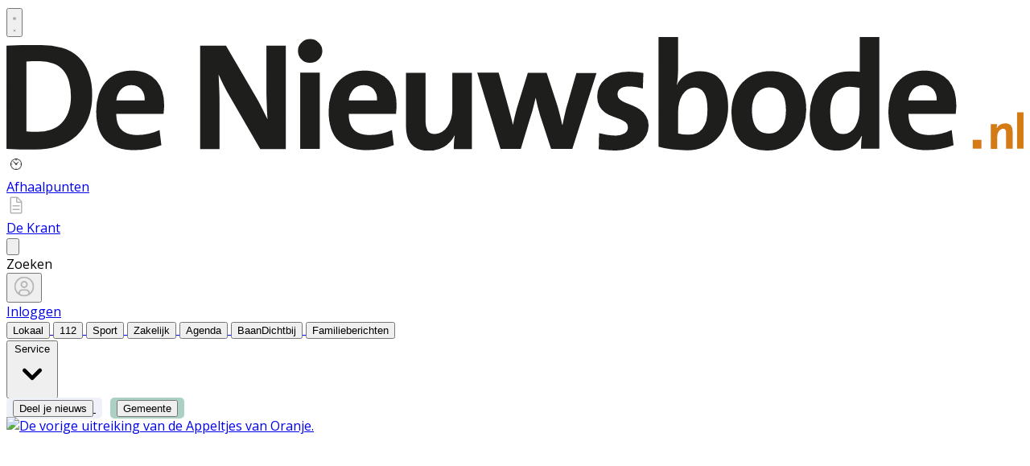

--- FILE ---
content_type: text/html; charset=utf-8
request_url: https://www.denieuwsbode.nl/?c=4612&page=1
body_size: 42530
content:
<!DOCTYPE html>
<html lang="nl">
<head>
    <meta charset="utf-8"/>
    <meta name="viewport" content="width=device-width, initial-scale=1.0"/>
    <title>De Nieuwsbode  - Al het nieuws uit Zeist en omstreken</title>
<script>
if (!window.location.pathname.startsWith('/reader') &&
    !window.location.pathname.startsWith('/builder') &&
    !window.location.pathname.startsWith('/bezorgklachten') &&
    !window.location.pathname.startsWith('/wijzigingsformulier') &&
    !window.location.pathname.startsWith('/service') &&
    !window.location.pathname.startsWith('/account') &&
    !window.location.pathname.startsWith('/archive') 
) {
    var script = document.createElement('script');
    script.async = true;
    script.type = 'text/javascript';
    script.src = 'https://mmcdn.nl/tags/bdu/denieuwsbode.js';
    document.head.appendChild(script);
}
</script>    

    <style type="text/css">
        :root {
            --color-primary: 242, 101, 49;
            --color-secondary: 0, 0, 0;
            --color-premium: 0, 0, 0;
            --color-black: 0, 0, 0;
            --color-white: 255, 255, 255;
            --color-gray: 128, 128, 128;
        }
        @media (prefers-color-scheme: dark) {
            .dark\:bg-dark{background-color:#121212 }
        }
    </style>

<meta name="description" content="DeNieuwsbode.nl houdt u elke dag op de hoogte van het laatste nieuws uit Zeist. Ook leest u hier de krant die wekelijks in Zeist en omgeving huis-aan-huis verschijnt."/>

    <link rel="icon" type="image/png" href="https://storage.pubble.nl/assets/favicons/www/denieuwsbode/favicon-48x48.png?v=Pvcq" sizes="48x48" />
    <link rel="icon" type="image/svg+xml" href="https://storage.pubble.nl/assets/favicons/www/denieuwsbode/favicon.svg?v=Pvcq" />
    <link rel="shortcut icon" href="https://storage.pubble.nl/assets/favicons/www/denieuwsbode/favicon.ico?v=Pvcq" />
    <link rel="apple-touch-icon" sizes="180x180" href="https://storage.pubble.nl/assets/favicons/www/denieuwsbode/apple-touch-icon.png?v=Pvcq" />
    <link rel="shortcut icon" href="https://storage.pubble.nl/assets/favicons/www/denieuwsbode/favicon.ico?v=Pvcq">
    <meta name="apple-mobile-web-app-capable" content="yes">


<script type="application/ld+json">
    {
  "@context": "https://schema.org",
  "@type": "WebSite",
  "name": "De Nieuwsbode",
  "url": "https://denieuwsbode.nl/",
  "potentialAction": {
    "@type": "SearchAction",
    "target": {
      "@type": "EntryPoint",
      "urlTemplate": "https://denieuwsbode.nl/search?q={search_term_string}"
    },
    "queryInput": "required name=search_term_string"
  }
}
</script>
    


<script type="text/javascript">
    var exports = {};
    var pubbleEnv = {
        pubbleContentApiKey: 'usWaV6i595v7hZuPnU/aVg==',
        pubbleContentApiHash: 'bmhiZHVkYXRhfDEwMXxkZW5pZXV3c2JvZGUubmw=',
        domain: 'denieuwsbode.nl',
        language: 'nl',
        commonDomain: 'abonnee.bdumedia.nl',
        userId: typeof ConsentGiven !== "function" || ConsentGiven('marketing') ? '0' : null,
        subscriptions: null,
        pushEnabled: true,
        regionPages: false,
        regionPagesAutoRedirect: false,
        isAuthenticated: false,
        hasPrivileges: false,
        region: '',
    };
    var lureArticle = {
        articleAccessLevel: 'null',
        userAccessLevel: 'Visitor',
        articlesLeft: -1,
        articleId: null,
        hasAccess: false,
        articleHeadline: '',
        articleType: 'null',
        authorIds: [],
        articleContentType: 'null',
        articleIsLiveBlog: false
    }

    window.dataLayer = window.dataLayer || [];

    window.dataLayer.push({
        'articleId': null,
        'userId': typeof ConsentGiven !== "function" || ConsentGiven('marketing') ? '0' : 'n.a.',
        'pageType': 'home',
        'region': ''
    });
</script>
    
    <link rel="canonical" href="/"/>

        <script type="application/ld+json">
 {
  "@context": "https://schema.org",
  "@type": "NewsMediaOrganization",
  "name": "De Nieuwsbode",
  "url": "https://denieuwsbode.nl/",
  "logo": {
    "@type": "ImageObject",
    "url": "https://storage.pubble.nl/assets/favicons/www/denieuwsbode/apple-touch-icon.png?v=Pvcq"
  },
  "sameAs": [
    "https://www.facebook.com/nieuwsbodezeist",
    "https://twitter.com/NieuwsbodeZeist",
    "https://www.instagram.com/nieuwsbode"
  ],
  "alternateName": [],
  "address": {
    "@type": "PostalAddress",
    "addressLocality": "Zeist",
    "addressCountry": "NL"
  },
  "contactPoint": [
    {
      "@type": "ContactPoint",
      "contactType": "customer service",
      "email": "denieuwsbode@bdu.nl"
    }
  ]
}
        </script>


    <link rel="dns-prefetch" href="//storage.pubble.cloud">
    <link rel="dns-prefetch" href="//storage.pubble.nl">

    <link rel="stylesheet" href="//storage.pubble.cloud/assets/static/css/tailwind.styles.min.css?v=251026-1"/>

    <script defer src="https://storage.pubble.nl/assets/web/alpine-intersect-3-10-5.cdn.min.js"></script>
    <style>[x-cloak]{display: none !important;}@media(min-width:768px){.md\:h-20{height:5rem}}.bg-blue-100{--tw-bg-opacity:1;background-color:rgb(219 234 254/var(--tw-bg-opacity))}.gallery-uitgelicht .img-parent{height:100%!important}.bg-blue-100{--tw-bg-opacity:1;background-color:rgb(219 234 254/var(--tw-bg-opacity))}.bg-blue-100{--tw-bg-opacity:1;background-color:rgb(219 234 254/var(--tw-bg-opacity))}.bg-blue-100{--tw-bg-opacity:1;background-color:rgb(219 234 254/var(--tw-bg-opacity))}.\\21 flex-none{flex:none!important}@media(min-width:768px){.md\:h-20{height:5rem}}.bg-blue-100{--tw-bg-opacity:1;background-color:rgb(219 234 254/var(--tw-bg-opacity))}.bg-blue-100{--tw-bg-opacity:1;background-color:rgb(219 234 254/var(--tw-bg-opacity))}@media(min-width:768px){.md\:h-20{height:5rem}}@media(min-width:768px){.md\:h-20{height:5rem}}@media(min-width:768px){.md\:h-20{height:5rem}}@media(min-width:768px){.md\:h-20{height:5rem}}.form-submit{background-color:#f26531}    </style>



    
<style type="text/css">
@import url('https://fonts.googleapis.com/css?family=Poppins:200,300,500,700|Domine:400,500,600,700');

body {
font-family: "Poppins",Helvetica,Arial,sans-serif !important;
font-weight: 300;
counter-reset: section;
}

.link  {
color: #95C120; 
font-size: 13px;
}


/* TYPOGRAPHY */

.domine {
font-family: 'Domine', serif;
}

.poppins {
font-family: "Poppins",Helvetica,Arial,sans-serif !important;
}

h1, h2, h3, h4 {
font-family: 'Domine', serif;
}

h3 {
font-size: 26px;
font-weight: 400;
}


.counter::before {
  counter-increment: section;  
content: counter(section);
font-size: 24px;
font-weight: 600;
color: #E1E3E8;
display: inline-block;
margin-right: 32px;
white-space: pre-wrap;
  text-decoration:underline;
text-decoration-color: #FFFFFF;
float: left;
min-height: 110%;
}


h4 {
font-size: 20px!important;
}

.font-normal {
font-weight: 300;
}

.font-13 {
font-size: 13px;
}

.font-14 {
font-size: 14px;
}

.font-15 {
font-size: 15px;
}

.font-28 {
font-size: 28px;
}

.undertitle {
font-size: 14px;
font-weight: 300;
color: #5E5E5E;
margin-bottom: 12px;
}

.feed-main-item:hover {
transition: 0.3s;
}

.uitgelicht-item:hover #feed-title, .main-feed-item:hover #feed-title, .rail-item:hover #feed-title {
text-decoration: underline;
}

.main-feed-item:hover #feed-img {
opacity: 0.9;
}

.image-block:hover #feed-title {
text-decoration: underline;
text-decoration-color: white;
 transition: 0.3s;
}

#feed-title {
text-decoration-color: transparent;
}

#feed-title:not(:hover) {
 transition: 0.3s;
 } 

.bullet::before {
    display: inline-block;
    content: '';
    -webkit-border-radius: 20px;
    border-radius: 20px;
    height: 4px;
    width: 4px;
    margin-left: 8px;
    margin-right: 8px;
    margin-bottom: 2px;
background-color: #B4B4B4;
}

.pbph span:hover {
 text-decoration: underline;
cursor: pointer;
}



/* ------------------- */



/* SPACING */

.margin-bottom-16 {
margin-bottom: 16px;
}

.margin-bottom-24 {
margin-bottom: 24px;
}

.mt-4px {
margin-top: 4px!important;
}

.ml--32px {
margin-left: -32px;
}

.ml-10px {
margin-left: 10px!important;
}

/* ------------------- */


/* BUTTONS */

.button-default {
background-color: rgb(240, 140, 0, .1);
 transition: 0.3s;
font-weight: 400;
}

.button-default:hover {
background-color: rgb(240, 140, 0, .20);
color: #95C120;
}

.button-icon {
display: inline-block;
margin-bottom: -3px;
}

.button-menu {
padding: 4px 8px;
font-size: 13px;
border-radius: 5px;
 transition: 0.3s;
font-weight: 400;
}

.primary {
background-color: #95C120;
color: #FFFFFF;
}

.primary:hover {
background-color: #C25127;
}

.secondary {
background-color: #FDF2EE;
color: #F26531;
}

.secondary:hover {
background-color: #FBD6C8;
color: #C25127;
}

.premium {
background-color: #ACD1C4;
color: #000000;
}

.plus-kleur {
color: #f26531;
}

.eetengeniet {
background-color: #CD151D;
color: #ffffff;
}

.grey {
background-color: #EEF1F8;
color: #000000;
}

/* OTHER */

.uitgelicht {
background-color: #F5F8FD;
padding: 24px
}

.bg-uitgelicht {
background-color: #F5F8FD;
}

.advertentie {
background-color: #F8F9FB;
padding: 24px
}

.tag {
padding: 4px 6px;
letter-spacing: 0.5px;
text-transform: uppercase;
margin-bottom: 8px;
display: inline-block;
font-family: Poppins;
font-size: 11px;
}

#category {
background-color: #F5F8FD;
color: #000000;
font-weight: 300;
border-radius: 4px;
}

#category-premium {
background-color: #F5F8FD;
color: #000000;
font-weight: 300;
border-radius: 0 4px 4px 0;
}

#category-light {
background-color: #FFFFFF;
color: #000000;
}

#premium-article {
background-color: #FFFFFF;
color: #000000;
font-weight: 400;
border-radius: 0 4px 4px 0;
}

#category-premium-light {
background-color: rgba(255, 255, 255, 0.9);
color: #1E1E1E;
font-weight: 400;
border-radius: 0 4px 4px 0;
}

#premium {
background-color: #FDBB00;
color: #000000;
font-weight: 400;
border-radius: 4px 0 0 4px;
margin-right: -4px;
}

#premium-small {
    background-color: #FDBB00;
    color: #000000;
    font-weight: 400;
    border-radius: 3px;
    font-size: 10px;
    padding: 0px 4px!important;
    margin-bottom: 0px;
    line-height: 2;
}

#eeneentwee {
    background-color: #cf3917;
    color: #FFFFFF;
    font-weight: 400;
    border-radius: 3px;
    font-size: 10px;
    padding: 0px 4px!important;
    margin-bottom: 0px;
    line-height: 2;
}

#premium-large {
background-color: #FDBB00;
color: #1E1E1E;
font-weight: 500;
border-radius: 4px;
font-size: 12px;
padding: 1px 6px!important;
margin-bottom: 0px!important;;
line-height: 2.2;
margin-left: 2px;
margin-right: 2px;
}

#premium-xl {
background-color: #FDBB00;
color: #1E1E1E;
font-weight: 500;
border-radius: 5px;
font-size: 16px;
padding: 2px 10px!important;
margin-bottom: 0px!important;;
line-height: 2.2;
margin-left: 2px;
margin-right: 2px;
}

.main-feed-item:last-of-type {
border-bottom: 0px;
}

.main-feed-item {
border-bottom-color: rgb(229, 231, 235);
border-bottom-width: 1px;
}

.rail-item:last-of-type {
border-bottom: 0px!important;
}

.divcounter::before {
  counter-increment: section;  
}

.bg-light-grey {
background-color: #FAFAFA;
}

.journalist-avatar {
 background-image: url("https://pubblestorage.blob.core.windows.net/96897487/content/originals/2023/1/07fbd567-d499-4bad-8265-c31c23c6f7d1_thumb.jpg");
background-size: contain;
    border: 1px solid #CCCCCC;
width: 56px;
height:56px;
margin-right: 16px;
border-radius: 100px;
}


ul.checkmark li:after {
content: " ";
    display: inline-block;
    width: 0.5em;
    height: 12px;
    border: solid #27DF5B;
    border-width: 0 3px 3px 0;
    position: relative;
    float: left;
    left: 4px;
    margin-right: 16px;
    margin-top: 3px;
    -webkit-transform: rotate(45deg);
    -moz-transform: rotate(45deg);
    -o-transform: rotate(45deg);
    transform: rotate(45deg);
}

@media (min-width: 768px) {
  .md\:float-right {
    float: right;
  }
}



/* ----- APP LANDING PAGE / START ---------*/

 .appHeaderWrapper:before {
     content: '';
     position: absolute;
     top: 0;
     left: 50%;
     transform: translateX( -50%);
     height: 440px;
     width: 100vw;
     background: #F5F8FD;
     z-index: -1;
}
 .appHeaderWrapper {
     margin-top: -40px;
     position: relative;
}
 .appHeaderWrapper h1 {
     font-size: 50px!important;
}
 .appHeaderLeft {
     width: 45%;
     float: left;
     margin-top: 110px;
}
 @media screen and (max-width: 600px) {
     .appHeaderLeft {
         margin-top: 40px;
         margin-bottom: 32px;
    }
     .appHeaderRight img {
         margin-top: 0px!important;
    }
     .appHeaderWrapper h1 {
         font-size: 40px!important;
         padding-left: 8px;
         padding-right: 8px;
    }
}
 .appHeaderRight {
     width: 50%;
     float: left;
     margin-left: 4%;
}
 .appHeaderRight img {
     max-width: 80vw;
     margin-top: 80px;
}
 .appHeaderUSP ul {
     list-style: none;
}
 .appHeaderUSP ul li:before {
     content: '✓';
     color: #31B93F;
     padding-right: 16px;
     margin-left: -16px;
}
 @media screen and (min-width: 600px) {
     .appContentWrapperMobile {
         visibility: hidden;
         display: none;
         padding-left: 24px;
    }
}
 @media screen and (max-width: 600px) {
     .appContentWrapper {
         visibility: hidden;
         display: none!important;
    }
}
 @media screen and (max-width: 600px) {
     .appHeaderLeft, .appHeaderRight {
         width: 100%!important;
    }
}
 #mobileTitle {
     margin-top: 32px;
     font-size: 24px;
}
 .appContentMobile {
     padding: 0 8px;
}
 .buttons {
     text-align: center;
}
 .buttons img {
     max-width: 70vw;
     padding: 24px;
}
 .appContentWrapper {
     overflow: hidden;
     display: inline-block;
     padding-top: 24px;
     padding-bottom: 32px;
     width: 100%;
}
 .appTitle {
     font-weight: 600;
     font-size: 32px;
}
 .appContentLeft {
     float: left;
     width: 65%;
     line-height: 2;
}
 .appContentRight {
     float: left;
     margin-left: 64px;
}
 .appFooterWrapper:before {
     content: '';
     position: absolute;
     top: 0;
     left: 50%;
     transform: translateX( -50%);
     height: 440px;
     width: 100vw;
     background: #F8F8F8;
     z-index: -1;
}
 .appFooterWrapper {
     margin-top: 40px;
     padding-top: 56px;
     position: relative;
}
 .appFooterContent {
     text-align: center;
}
/* ----- APP LANDING PAGE / END ---------*/

/* ----- 150 DAGEN AANBIEDING / START ---------*/

* {
  box-sizing: border-box;
}

.headerWrapper h1 {
    font-size: 60px;
}

h2 {
    font-size: 24px;
}

.orange {
    color:  #F05A2B;
}

.headerWrapper {
    max-width: 1200px;
    margin: 0 auto;
    padding-top: 32px;
    position: relative;
    margin-top: -40px;
min-height: 600px;
}

.headerWrapper:before {
    content: '';
    position: absolute;
    top: 0;
    left: 50%;
    transform: translateX( -50%);
    height: 80%;
    width: 100vw;
    background: #F5F5F5;
    z-index: -1;
margin-bottom: 0px;
    }


.promoBanner {
    background: #A2F2D5;
    color:  #000000;
    padding: 10px 0;
    text-align: center;
    font-size: 14px;
    font-weight: 700;
    letter-spacing: 0.5px;
}


.column {
  float: left;
}

.row:after {
  content: "";
  display: table;
  clear: both;
}

#heroLeft {
    width: 888px;
}

.headerUSP ul {
  list-style: none;
  font-weight: 300;
}

.headerUSP li {
    padding:  0px;
    margin-left:  -24px;
}

.headerUSP ul li:before {
    content: '✓';
    color: #31B93F;
    padding-right: 16px;
    margin-left: -16px;
}


.promoUSP ul {
  list-style: none;
  font-weight: 300;
  font-size: 14px;
  color: #555555;
}

.promoUSP li {
    padding:  4px;
    margin-left:  -24px;
}

.promoUSP ul li:before {
    content: '✓';
    color: #31B93F;
    padding-right: 8px;
    margin-left: -16px;
}


.footer {
    width: 100%;
    height: 400px;
    background-color: #CCC;
}


#heroRight {
    width:  312px;
    background-color:#FFFFFF;
    float: right;
position: fixed;
    display: inline;
    border-radius:  8px;
    box-shadow: 0px 0px 14px 0px #0000000A;
    overflow: hidden;
    border: 1px solid #E6E6E6;;
}

.beforePrice {
    font-size: 19px;
    color:  #A1A1A1;
    margin-right: 16px;
    text-decoration: line-through;
}

.afterPrice {
    font-size: 40px;
    font-weight: 700;
}

.priceSubtitle {
   margin-left: 8px;
   color:  #A1A1A1; 
}

.promoBlock1 {
    padding: 24px;
}


.promoBlock2 {
    border-top:  1px solid #E6E6E6;
    padding: 8px 24px 8px 32px;
    background-color: #FAFAFA;

}

.mainCTA {
    width: 100%;
    display: block;
    background-color: #F05A2B;
    color: #FFFFFF;
    padding: 12px 0;
    border: none;
    border-radius: 6px;
    font-size: 15px;
    font-weight: 600;
    text-align: center;
    text-decoration: none;
    letter-spacing: 0.5px;
    transition: 500ms;
}

.mainCTA:hover {
    background-color: #D85127;

}

#mobileCTA {
    width: calc(100% - 32px)!important;
    margin-left: 16px;
    margin-bottom: 32px;
    margin-top: 32px;
    display: none;
}

.heroImage {
    margin-top:  56px;
    padding-right: 24px;
}

.heroImage img {
    max-width: 40%;
}

.pageContentWrapper {
    max-width: 1200px;
    margin:  0 auto;
    padding-top:  56px;
}


.content {
    max-width: 856px;
}

.contentBlock {
    width: 100%;
    display: inline-block;
    border:  1px solid #E6E6E6;
    border-radius: 8px;
    box-shadow: 0px 0px 14px 0px #0000000A;
    padding:  32px;
    height: 100%;
}

.contentBlockLeft {
    width: 70%;
    float: left;
}

.contentBlockTitle {
    font-size: 22px;
    font-weight: 700;
    margin-bottom: 16px;
}

.contentBlockText {
    font-size: 16px;
    padding-right: 24px;
    line-height: 1.8;
    color: #555555;
    font-weight: 400;
}

.contentBlockRight {
    width: 30%;
    float: right;
}

.marginbottom40 {
    margin-bottom: 40px;
}

.plus {
    text-align: center;
    width: 100%;
    margin:  16px 0;
}

@media screen and (max-width: 800px) {
  .column {
    width: calc(100% - 32px)!important;
  }
  #heroRight {
    position: relative;
    display: inline-block;
    margin-top:  40px;
   margin-left: 16px;
   margin-bottom: 40px;
   float: unset;
  }
  .pageContentWrapper {
    padding: 0;
    width: calc(100vw - 40px)!important;
  }
.contentBlock {
margin-bottom: -8px;
}
.contentBlockLeft {
width: 100%!important;
}
    .contentBlockRight {
    position: relative;
width: 100%!important;
}
  .contentBlockRight img {
    max-width: 100%;
margin-top: 24px!important;
  }
.contentBlockText {
font-size: 14px;
padding-right: 0px;
line-height: 1.4;
}
  #mobileCTA {
    display: inline-block;
  }
}

.heroImage img {
    max-width: 100%!important;
}

@media screen and (max-width: 1260px) {
   #heroLeft{
    width: calc(100vw - 360px);
    padding-left: 32px;
}
.pageContentWrapper {
    width: calc(100vw - 396px);
    margin: 16px 16px 0 16px;
}

.contentBlockRight img {
    max-width: 100%;
}
}


@media (min-width: 768px) {
  .md\:h-20 {
    height: 5rem;
  }
}

@media (min-width: 768px) {
  .md\:h-24 {
    height: 6rem;
  }
}

</style>

<style type="text/css">
@import url('https://fonts.googleapis.com/css?family=Open+Sans:400,700|Alegreya:400,700');

body {
     font-family: "Open Sans",Helvetica,Arial,sans-serif !important;
}

 .most span {
    font-weight: 200 !important;
}
      
.css-hd-socials {
    background-color: #191919 !important;
    }


/* ----- APP LANDING PAGE / START ---------*/

 .appHeaderWrapper:before {
     content: '';
     position: absolute;
     top: 0;
     left: 50%;
     transform: translateX( -50%);
     height: 440px;
     width: 100vw;
     background: #EBEBEB;
     z-index: -1;
}
 .appHeaderWrapper {
     margin-top: -40px;
     position: relative;
}
 .appHeaderWrapper h1 {
     font-size: 50px!important;
}
 .appHeaderLeft {
     width: 45%;
     float: left;
     margin-top: 110px;
}
 @media screen and (max-width: 600px) {
     .appHeaderLeft {
         margin-top: 40px;
         margin-bottom: 32px;
    }
     .appHeaderRight img {
         margin-top: 0px!important;
    }
     .appHeaderWrapper h1 {
         font-size: 40px!important;
         padding-left: 8px;
         padding-right: 8px;
    }
}
 .appHeaderRight {
     width: 50%;
     float: left;
     margin-left: 4%;
}
 .appHeaderRight img {
     max-width: 80vw;
     margin-top: 80px;
}
 .appHeaderUSP ul {
     list-style: none;
}
 .appHeaderUSP ul li:before {
     content: '✓';
     color: #31B93F;
     padding-right: 16px;
     margin-left: -16px;
}
 @media screen and (min-width: 600px) {
     .appContentWrapperMobile {
         visibility: hidden;
         display: none;
         padding-left: 24px;
    }
}
 @media screen and (max-width: 600px) {
     .appContentWrapper {
         visibility: hidden;
         display: none!important;
    }
}
 @media screen and (max-width: 600px) {
     .appHeaderLeft, .appHeaderRight {
         width: 100%!important;
    }
}
 #mobileTitle {
     margin-top: 32px;
     font-size: 24px;
}
 .appContentMobile {
     padding: 0 8px;
}
 .buttons {
     text-align: center;
}
 .buttons img {
     max-width: 70vw;
     padding: 24px;
}
 .appContentWrapper {
     overflow: hidden;
     display: inline-block;
     padding-top: 24px;
     padding-bottom: 32px;
     width: 100%;
}
 .appTitle {
     font-weight: 600;
     font-size: 32px;
}
 .appContentLeft {
     float: left;
     width: 65%;
     line-height: 2;
}
 .appContentRight {
     float: left;
     margin-left: 64px;
}
 .appFooterWrapper:before {
     content: '';
     position: absolute;
     top: 0;
     left: 50%;
     transform: translateX( -50%);
     height: 440px;
     width: 100vw;
     background: #F8F8F8;
     z-index: -1;
}
 .appFooterWrapper {
     margin-top: 40px;
     padding-top: 56px;
     position: relative;
}
 .appFooterContent {
     text-align: center;
}
/* ----- APP LANDING PAGE / END ---------*/

/* ----- 150 DAGEN AANBIEDING / START ---------*/

* {
  box-sizing: border-box;
}

.headerWrapper h1 {
    font-size: 60px;
}

h2 {
    font-size: 24px;
}

.orange {
    color:  #F05A2B;
}

.headerWrapper {
    max-width: 1200px;
    margin: 0 auto;
    padding-top: 32px;
    position: relative;
    margin-top: -40px;
min-height: 600px;
}

.headerWrapper:before {
    content: '';
    position: absolute;
    top: 0;
    left: 50%;
    transform: translateX( -50%);
    height: 80%;
    width: 100vw;
    background: #F5F5F5;
    z-index: -1;
margin-bottom: 0px;
    }


.promoBanner {
    background: #A2F2D5;
    color:  #000000;
    padding: 10px 0;
    text-align: center;
    font-size: 14px;
    font-weight: 700;
    letter-spacing: 0.5px;
}


.column {
  float: left;
}

.row:after {
  content: "";
  display: table;
  clear: both;
}

#heroLeft {
    width: 888px;
}

.headerUSP ul {
  list-style: none;
  font-weight: 300;
}

.headerUSP li {
    padding:  0px;
    margin-left:  -24px;
}

.headerUSP ul li:before {
    content: '✓';
    color: #31B93F;
    padding-right: 16px;
    margin-left: -16px;
}


.promoUSP ul {
  list-style: none;
  font-weight: 300;
  font-size: 14px;
  color: #555555;
}

.promoUSP li {
    padding:  4px;
    margin-left:  -24px;
}

.promoUSP ul li:before {
    content: '✓';
    color: #31B93F;
    padding-right: 8px;
    margin-left: -16px;
}


.footer {
    width: 100%;
    height: 400px;
    background-color: #CCC;
}


#heroRight {
    width:  312px;
    background-color:#FFFFFF;
    float: right;
position: fixed;
    display: inline;
    border-radius:  8px;
    box-shadow: 0px 0px 14px 0px #0000000A;
    overflow: hidden;
    border: 1px solid #E6E6E6;;
}

.beforePrice {
    font-size: 19px;
    color:  #A1A1A1;
    margin-right: 16px;
    text-decoration: line-through;
}

.afterPrice {
    font-size: 40px;
    font-weight: 700;
}

.priceSubtitle {
   margin-left: 8px;
   color:  #A1A1A1; 
}

.promoBlock1 {
    padding: 24px;
}


.promoBlock2 {
    border-top:  1px solid #E6E6E6;
    padding: 8px 24px 8px 32px;
    background-color: #FAFAFA;

}

.mainCTA {
    width: 100%;
    display: block;
    background-color: #F05A2B;
    color: #FFFFFF;
    padding: 12px 0;
    border: none;
    border-radius: 6px;
    font-size: 15px;
    font-weight: 600;
    text-align: center;
    text-decoration: none;
    letter-spacing: 0.5px;
    transition: 500ms;
}

.mainCTA:hover {
    background-color: #D85127;

}

#mobileCTA {
    width: calc(100% - 32px)!important;
    margin-left: 16px;
    margin-bottom: 32px;
    margin-top: 32px;
    display: none;
}

.heroImage {
    margin-top:  56px;
    padding-right: 24px;
}

.heroImage img {
    max-width: 40%;
}

.pageContentWrapper {
    max-width: 1200px;
    margin:  0 auto;
    padding-top:  56px;
}


.content {
    max-width: 856px;
}

.contentBlock {
    width: 100%;
    display: inline-block;
    border:  1px solid #E6E6E6;
    border-radius: 8px;
    box-shadow: 0px 0px 14px 0px #0000000A;
    padding:  32px;
    height: 100%;
}

.contentBlockLeft {
    width: 70%;
    float: left;
}

.contentBlockTitle {
    font-size: 22px;
    font-weight: 700;
    margin-bottom: 16px;
}

.contentBlockText {
    font-size: 16px;
    padding-right: 24px;
    line-height: 1.8;
    color: #555555;
    font-weight: 400;
}

.contentBlockRight {
    width: 30%;
    float: right;
}

.marginbottom40 {
    margin-bottom: 40px;
}

.plus {
    text-align: center;
    width: 100%;
    margin:  16px 0;
}

@media screen and (max-width: 800px) {
  .column {
    width: calc(100% - 32px)!important;
  }
  #heroRight {
    position: relative;
    display: inline-block;
    margin-top:  40px;
   margin-left: 16px;
   margin-bottom: 40px;
   float: unset;
  }
  .pageContentWrapper {
    padding: 0;
    width: calc(100vw - 40px)!important;
  }
.contentBlock {
margin-bottom: -8px;
}
.contentBlockLeft {
width: 100%!important;
}
    .contentBlockRight {
    position: relative;
width: 100%!important;
}
  .contentBlockRight img {
    max-width: 100%;
margin-top: 24px!important;
  }
.contentBlockText {
font-size: 14px;
padding-right: 0px;
line-height: 1.4;
}
  #mobileCTA {
    display: inline-block;
  }
}

.heroImage img {
    max-width: 100%!important;
}

@media screen and (max-width: 1260px) {
   #heroLeft{
    width: calc(100vw - 360px);
    padding-left: 32px;
}
.pageContentWrapper {
    width: calc(100vw - 396px);
    margin: 16px 16px 0 16px;
}

.contentBlockRight img {
    max-width: 100%;
}
}



</style>


<script>(function(w,d,s,l,i){w[l]=w[l]||[];w[l].push({'gtm.start':
new Date().getTime(),event:'gtm.js'});var f=d.getElementsByTagName(s)[0],
j=d.createElement(s),dl=l!='dataLayer'?'&l='+l:'';j.async=true;j.src=
'https://www.googletagmanager.com/gtm.js?id='+i+dl;f.parentNode.insertBefore(j,f);
})(window,document,'script','dataLayer','GTM-NQ3B68M');</script>
<!-- End Google Tag Manager --></head>
<body class="">





<noscript><iframe src="https://www.googletagmanager.com/ns.html?id=GTM-NQ3B68M"
height="0" width="0" style="display:none;visibility:hidden"></iframe></noscript>
<!-- End Google Tag Manager (noscript) --><style type="text/css">

/* Iframe &amp; wrapper styling */
.video-wrapper {
  position: relative;
  overflow: hidden;

  /* Apply 'padding-top' for correct aspect ratio */
  padding-top: 56.25%; /* 16:9 aspect ratio */
  /* padding-top: 42.85%;  */ /* 21:9  aspect ratio */
  /* padding-top: 75%;     */ /*  4:3  aspect ratio */
  /* padding-top: 100%;    */ /*  1:1  aspect ratio */
  /* padding-top: 66.67%;  */ /*  3:2  aspect ratio */
  /* padding-top: 177.78%; */ /*  9:16 aspect ratio */
}

.video-wrapper iframe {
  width: 100%;
  height: 100%;
  position: absolute;
  left: 0;
  top: 0;
  border: 0;
}



</style>



    <div id="pageTopLeaderboard"></div>



 
<header class="sticky md:relative top-0 w-full z-20 bg-white-500 transition-all pt-0 border-primary  border-b-4   !font-bold ">
    <nav x-data="{ open: false }" class="bg-white  shadow md:shadow-none	md:bg-none">
        <div class="">
            <div class="max-w-7xl mx-auto px-0 md:px-6 lg:px-8">
                <div class="relative flex justify-between min-h-16">
                    <div class="absolute px-2 inset-y-0 left-0 flex items-center md:hidden">
                        <button type="button" class="inline-flex items-center justify-center p-2 rounded-md text-gray-400 hover:text-gray-500 hover:bg-gray-100 focus:outline-none focus:ring-2 focus:ring-inset focus:ring-indigo-500" aria-controls="mobile-menu" @click="open = !open; document.body.classList.toggle('overflow-hidden');" aria-expanded="false" x-bind:aria-expanded="open.toString()">
                            <svg x-state:on="Menu open" x-state:off="Menu closed" class="h-6 w-6 block css-hamburgermenu" :class="{ 'hidden': open, 'block': !(open) }" xmlns="http://www.w3.org/2000/svg" fill="none" viewBox="0 0 24 24" stroke="currentColor" aria-hidden="true">
                                <path stroke-linecap="round" class="css-hamburgermenu-p" stroke-linejoin="round" stroke-width="2" d="M4 6h16M4 12h16M4 18h16"></path>
                            </svg>
                            <svg x-state:on="Menu open" x-state:off="Menu closed" class="h-6 w-6 hidden css-hamburgermenu" :class="{ 'block': open, 'hidden': !(open) }" xmlns="http://www.w3.org/2000/svg" fill="none" viewBox="0 0 24 24" stroke="currentColor" aria-hidden="true">
                                <path stroke-linecap="round" class="css-hamburgermenu-p" stroke-linejoin="round" stroke-width="2" d="M6 18L18 6M6 6l12 12"></path>
                            </svg>
                        </button>
                    </div>
                    <div class="flex-1 flex items-center justify-center md:items-stretch md:justify-start">
                        <div class="flex-shrink-0 h-16 md:h-auto flex items-center">
                            <a href="/" class="w-32 ml-16 md:ml-0 md:w-full">
                                <svg class="w-full max-h-full md:h-16 py-2 mt-2 mb-2  " id="Laag_1" data-name="Laag 1" xmlns="http://www.w3.org/2000/svg" viewBox="0 0 550.9 61.5"><defs><style>.cls-1{fill:#1e1e1c;}.cls-2{fill:#d47b16;}</style></defs><path class="cls-1" d="M46.5,32.5a33.5,33.5,0,0,1-2.2,12.7A25.1,25.1,0,0,1,38,54.4,27,27,0,0,1,28.2,60a41,41,0,0,1-12.5,1.9H7.5L.1,61.5V5.6l8.1-.3h10A42.5,42.5,0,0,1,29.9,6.7a21.9,21.9,0,0,1,8.9,4.8A21.6,21.6,0,0,1,44.5,20,33.1,33.1,0,0,1,46.5,32.5ZM35,33.3a29,29,0,0,0-1-8.1,15.2,15.2,0,0,0-3-6.1,13.2,13.2,0,0,0-5.4-3.8A21.5,21.5,0,0,0,17.5,14H13.9l-3,.2V52l2.7.3h3.2a23.8,23.8,0,0,0,7.3-1.1,14,14,0,0,0,5.7-3.5,16.7,16.7,0,0,0,3.8-6A23.2,23.2,0,0,0,35,33.3Z" transform="translate(-0.1 -0.9)"/><path class="cls-1" d="M85.5,37.7a18.5,18.5,0,0,1-.1,2.3c-.1.8-.1,1.6-.2,2.5H59.6C59.5,50.2,63.3,54,71,54a26.2,26.2,0,0,0,6.2-.7,26.4,26.4,0,0,0,5.8-2l1,8.2a39,39,0,0,1-7.1,2,39.4,39.4,0,0,1-7.7.7c-6.6,0-11.7-1.7-15.2-5.1s-5.3-8.7-5.3-16A27.5,27.5,0,0,1,50,32.3a20.7,20.7,0,0,1,3.7-6.9,17.6,17.6,0,0,1,6.1-4.6,19.8,19.8,0,0,1,8.3-1.7,18.7,18.7,0,0,1,7.8,1.5,15.7,15.7,0,0,1,5.4,3.9,16.8,16.8,0,0,1,3.2,5.9A25.7,25.7,0,0,1,85.5,37.7ZM74.9,35.3a8.4,8.4,0,0,0-1.8-6.1A7.1,7.1,0,0,0,67.7,27a7.4,7.4,0,0,0-5.5,2.2,10.4,10.4,0,0,0-2.6,6H74.9Z" transform="translate(-0.1 -0.9)"/><path class="cls-1" d="M137.5,61.5,121.1,33.2c-1.3-2.1-2.4-4.2-3.4-6.2s-1.9-4-2.7-5.8c.1,1.2.1,2.6.2,4.3s.1,3.4.2,5.2.1,3.7.1,5.6V61.6H105V5.6h14l15.6,26.7q2,3.3,3.6,6.6l3.3,6.6c-.1-1.4-.2-3-.3-4.9s-.1-3.8-.2-5.9-.1-4.1-.1-6.1V5.6h10.5v56H137.5Z" transform="translate(-0.1 -0.9)"/><path class="cls-1" d="M171.2,8.4a6.3,6.3,0,0,1-2,4.6,6.4,6.4,0,0,1-4.7,1.9,6,6,0,0,1-4.6-1.9A6.2,6.2,0,0,1,158,8.4a5.8,5.8,0,0,1,1.9-4.5A6.6,6.6,0,0,1,164.5,2a6.4,6.4,0,0,1,4.7,1.9A6.2,6.2,0,0,1,171.2,8.4Zm-12,53.1V20.2h10.6V61.5Z" transform="translate(-0.1 -0.9)"/><path class="cls-1" d="M211.4,37.7a18.5,18.5,0,0,1-.1,2.3c-.1.8-.1,1.6-.2,2.5H185.5c-.1,7.7,3.7,11.5,11.4,11.5a26.2,26.2,0,0,0,6.2-.7,26.4,26.4,0,0,0,5.8-2l1,8.2a39,39,0,0,1-7.1,2,39.4,39.4,0,0,1-7.7.7c-6.6,0-11.7-1.7-15.2-5.1s-5.3-8.7-5.3-16a27.5,27.5,0,0,1,1.3-8.8,20.7,20.7,0,0,1,3.7-6.9,17.6,17.6,0,0,1,6.1-4.6,19.8,19.8,0,0,1,8.3-1.7,18.7,18.7,0,0,1,7.8,1.5,15.7,15.7,0,0,1,5.4,3.9,16.8,16.8,0,0,1,3.2,5.9A25.2,25.2,0,0,1,211.4,37.7Zm-10.6-2.4a8.4,8.4,0,0,0-1.8-6.1,7.1,7.1,0,0,0-5.4-2.2,7.4,7.4,0,0,0-5.5,2.2,10.4,10.4,0,0,0-2.6,6h15.3Z" transform="translate(-0.1 -0.9)"/><path class="cls-1" d="M242.4,61.5c0-.9,0-2.1.1-3.5a37.1,37.1,0,0,1,.4-3.8h-.1a14.9,14.9,0,0,1-14,8.3,14.9,14.9,0,0,1-5.9-1,9.2,9.2,0,0,1-3.8-2.9,11.7,11.7,0,0,1-2-4.2,21,21,0,0,1-.6-5.1v-29h10.6V46.6a10.4,10.4,0,0,0,1.1,5.1c.7,1.2,2.1,1.8,4,1.8a7,7,0,0,0,3.7-1.1,9.2,9.2,0,0,0,3-2.9,13.6,13.6,0,0,0,2-4.2,17,17,0,0,0,.7-5.1V20.3h10.6V61.6h-9.8Z" transform="translate(-0.1 -0.9)"/><path class="cls-1" d="M306.6,61.5H295.1l-6-18.3-1.2-4.4c-.4-1.5-.7-3.1-1.1-4.9h-.1c-.4,1.9-.9,3.7-1.3,5.4s-.9,3.3-1.5,5l-5.2,17.2h-11L255.1,20.2h11.6l4.4,15.6c.6,2,1.1,4.1,1.7,6.2s1.1,4.2,1.6,6.3h.1c.4-2.3.9-4.4,1.4-6.3s1-3.8,1.6-5.6l5-16.1h10.2l5.1,15.6c.8,2.4,1.4,4.5,1.9,6.5s1,3.9,1.4,6h.2c.4-2.1.9-4.1,1.3-6s1-3.9,1.6-5.9l4.6-16.1h10.9Z" transform="translate(-0.1 -0.9)"/><path class="cls-1" d="M347.9,48.7a11.8,11.8,0,0,1-1.3,5.6,12.7,12.7,0,0,1-3.7,4.3,18.4,18.4,0,0,1-5.8,2.8,25.9,25.9,0,0,1-7.6,1l-4.4-.2-4.2-.5.2-8.7,4.2.9a35.7,35.7,0,0,0,4.7.4,8.9,8.9,0,0,0,4.9-1.2,3.7,3.7,0,0,0,1.8-3.2,3.4,3.4,0,0,0-1.2-2.8,14.9,14.9,0,0,0-3.1-1.7l-4-1.5a16.6,16.6,0,0,1-4-2,12.7,12.7,0,0,1-3.1-3.4,11.3,11.3,0,0,1-1.2-5.6,12.6,12.6,0,0,1,1.1-5.1,11,11,0,0,1,3.3-4.2,15.4,15.4,0,0,1,5.4-2.9,25.2,25.2,0,0,1,7.7-1l3.7.2,3.8.5-.3,8.4-3.7-.8a25.6,25.6,0,0,0-3.9-.3c-2.1,0-3.7.4-4.6,1.2a3.7,3.7,0,0,0-1.5,3.1,3.4,3.4,0,0,0,1.2,2.7,11.5,11.5,0,0,0,3.1,1.8l4,1.6a19.4,19.4,0,0,1,4,2.2,10.1,10.1,0,0,1,3.1,3.4A9.2,9.2,0,0,1,347.9,48.7Z" transform="translate(-0.1 -0.9)"/><path class="cls-1" d="M391,38.7a29.3,29.3,0,0,1-1.5,9.6,20.1,20.1,0,0,1-4.4,7.5,19,19,0,0,1-7,4.8,25.5,25.5,0,0,1-9.5,1.7,65.1,65.1,0,0,1-8.1-.5,46.1,46.1,0,0,1-7.2-1.5V.9h10.6V18.7c0,1.3-.1,2.7-.2,4.2a34.2,34.2,0,0,1-.5,3.9h.1a11.6,11.6,0,0,1,4.9-5.4,14.6,14.6,0,0,1,7.6-2c5,0,8.8,1.7,11.3,5.1S391,32.6,391,38.7Zm-11.2,1.2c0-7.7-2.4-11.6-7.1-11.6a6.7,6.7,0,0,0-3.7,1.1,9.7,9.7,0,0,0-2.8,2.9,13.2,13.2,0,0,0-1.7,4.2,20.7,20.7,0,0,0-.6,5V53.1a17.8,17.8,0,0,0,5.6.7,11.6,11.6,0,0,0,4.2-.7,7.8,7.8,0,0,0,3.3-2.4,14.4,14.4,0,0,0,2.2-4.3A31.3,31.3,0,0,0,379.8,39.9Z" transform="translate(-0.1 -0.9)"/><path class="cls-1" d="M433.3,40.1a25.7,25.7,0,0,1-1.5,9,20.3,20.3,0,0,1-4.4,7,19.6,19.6,0,0,1-6.7,4.6,21.5,21.5,0,0,1-8.5,1.7,25.3,25.3,0,0,1-8-1.2,15.2,15.2,0,0,1-6.1-3.7,17.4,17.4,0,0,1-3.9-6.5,29.1,29.1,0,0,1-1.4-9.4,25.6,25.6,0,0,1,1.5-8.9,21.7,21.7,0,0,1,4.3-7,20.2,20.2,0,0,1,6.6-4.6,21.6,21.6,0,0,1,8.6-1.7c5.9,0,10.5,1.7,14,5S433.3,33,433.3,40.1Zm-11,.5c0-4-.7-7.1-2.2-9.2s-3.7-3.2-6.9-3.2a8,8,0,0,0-3.4.7,8.9,8.9,0,0,0-3,2.2,10.7,10.7,0,0,0-2.1,3.8,17.3,17.3,0,0,0-.8,5.5c0,8.5,3.1,12.8,9.2,12.8a8.1,8.1,0,0,0,6.6-3.2C421.5,48,422.3,44.8,422.3,40.6Z" transform="translate(-0.1 -0.9)"/><path class="cls-1" d="M463,61.4c0-1,0-2.1.1-3.4a33.9,33.9,0,0,1,.4-3.5h-.2a14.4,14.4,0,0,1-5,5.7,14,14,0,0,1-8.1,2.2c-5,0-8.8-1.7-11.3-5.2s-3.7-8.2-3.7-14.1a28.3,28.3,0,0,1,1.5-9.5,20.1,20.1,0,0,1,4.3-7.4,19.8,19.8,0,0,1,6.8-4.9,22.5,22.5,0,0,1,9.2-1.7h2.6l2.7.2V.9h10.6V61.4Zm-.7-32.9-2.8-.5-2.8-.2a10,10,0,0,0-7.5,3.2c-1.9,2.1-2.9,5.7-2.9,10.8,0,7.8,2.4,11.7,7.1,11.7a6.7,6.7,0,0,0,3.7-1.1,9,9,0,0,0,2.8-3,14.9,14.9,0,0,0,1.7-4.3,21,21,0,0,0,.6-5.1V28.5Z" transform="translate(-0.1 -0.9)"/><path class="cls-1" d="M514.6,37.7a18.5,18.5,0,0,1-.1,2.3c-.1.8-.1,1.6-.2,2.5H488.7c-.1,7.7,3.7,11.5,11.4,11.5a26.2,26.2,0,0,0,6.2-.7,26.4,26.4,0,0,0,5.8-2l1,8.2a39,39,0,0,1-7.1,2,39.4,39.4,0,0,1-7.7.7c-6.6,0-11.7-1.7-15.2-5.1s-5.3-8.7-5.3-16a27.5,27.5,0,0,1,1.3-8.8,20.7,20.7,0,0,1,3.7-6.9,17.6,17.6,0,0,1,6.1-4.6,19.8,19.8,0,0,1,8.3-1.7,18.7,18.7,0,0,1,7.8,1.5,15.7,15.7,0,0,1,5.4,3.9,16.8,16.8,0,0,1,3.2,5.9A29.9,29.9,0,0,1,514.6,37.7Zm-10.7-2.4a8.4,8.4,0,0,0-1.8-6.1,7.1,7.1,0,0,0-5.4-2.2,7.4,7.4,0,0,0-5.5,2.2,10.4,10.4,0,0,0-2.6,6h15.3Z" transform="translate(-0.1 -0.9)"/><rect class="cls-2" x="523.4" y="55.7" width="4.7" height="4.8"/><path class="cls-2" d="M541.6,61.4V52.8a2.4,2.4,0,0,0-.4-1.6,1.4,1.4,0,0,0-1.3-.6,1.9,1.9,0,0,0-1.2.4,2.8,2.8,0,0,0-1,.9,6.1,6.1,0,0,0-.7,1.4,4.7,4.7,0,0,0-.2,1.7v6.5h-3.5V48.1h3.3v1.1c0,.5-.1.9-.1,1.2h0a4.9,4.9,0,0,1,1.8-2A6,6,0,0,1,543,48a2.7,2.7,0,0,1,1.2.9,6.1,6.1,0,0,1,.7,1.4,4.7,4.7,0,0,1,.2,1.7v9.4Z" transform="translate(-0.1 -0.9)"/><path class="cls-2" d="M547.5,61.4V41.7H551V61.4Z" transform="translate(-0.1 -0.9)"/></svg>
                            </a>
                        </div>
                    </div>

                     <a href="/afhaalpunten" class="contents">
                        <div class="my-auto" style="width: 100px;height: 100%">
                            <div class="mx-auto w-8 hidden md:block">
                                <img src="https://pubblestorage.blob.core.windows.net/96897487/content/originals/2023/2/f15121ee-b001-4127-8605-5868f7ff3834.jpg" alt="Bezorging" style="height:24px; width:24px; margin: 0 auto">
                            </div>
                            <div class="text-center font-medium mt-2 text-xs md:text-xs hidden md:block">Afhaalpunten</div>
                        </div>
                    </a>
                     <a href="/archive" class="contents">
                        <div class="my-auto" style="width: 80px;height: 100%">
                            <div class="mx-auto w-8 block">
                                <img src="https://pubblestorage.blob.core.windows.net/96897487/content/originals/2022/9/bbbd6494-8ca2-4fd0-849a-c098b65d3ea6.png" alt="Digitale krant" style="height:24px; width:24px; margin: 0 auto">
                            </div>
                            <div class="text-center font-medium mt-2 text-xs md:text-xs">De Krant</div>
                        </div>
                    </a>


                        <div x-data="{ searchOpen: false }" class="my-auto" style="width:80px;">
                            <button @click="searchOpen = !searchOpen; setTimeout(function(){ document.getElementById('searchTerm').focus() }, 200);" class="w-20 flex items-center focus:outline-none focus:border-transparent">
                                <svg x-cloak class="search-icon h-5 w-5 text-xl ml-24 text-gray-400 mx-auto" aria-hidden="true" focusable="false" data-prefix="fas" data-icon="search" c role="img" xmlns="http://www.w3.org/2000/svg" viewBox="0 0 512 512">
                                    <path fill="currentColor" d="M505 442.7L405.3 343c-4.5-4.5-10.6-7-17-7H372c27.6-35.3 44-79.7 44-128C416 93.1 322.9 0 208 0S0 93.1 0 208s93.1 208 208 208c48.3 0 92.7-16.4 128-44v16.3c0 6.4 2.5 12.5 7 17l99.7 99.7c9.4 9.4 24.6 9.4 33.9 0l28.3-28.3c9.4-9.4 9.4-24.6.1-34zM208 336c-70.7 0-128-57.2-128-128 0-70.7 57.2-128 128-128 70.7 0 128 57.2 128 128 0 70.7-57.2 128-128 128z"></path>
                                </svg>
                                <svg x-show="searchOpen" aria-hidden="true" focusable="false" data-prefix="far" data-icon="times-circle" class="search-icon h-5 w-5 ml-16 text-xl absolute text-gray-500 svg-inline--fa fa-times-circle fa-w-16" role="img" xmlns="http://www.w3.org/2000/svg" viewBox="0 0 512 512">
                                    <path fill="currentColor" d="M256 8C119 8 8 119 8 256s111 248 248 248 248-111 248-248S393 8 256 8zm0 448c-110.5 0-200-89.5-200-200S145.5 56 256 56s200 89.5 200 200-89.5 200-200 200zm101.8-262.2L295.6 256l62.2 62.2c4.7 4.7 4.7 12.3 0 17l-22.6 22.6c-4.7 4.7-12.3 4.7-17 0L256 295.6l-62.2 62.2c-4.7 4.7-12.3 4.7-17 0l-22.6-22.6c-4.7-4.7-4.7-12.3 0-17l62.2-62.2-62.2-62.2c-4.7-4.7-4.7-12.3 0-17l22.6-22.6c4.7-4.7 12.3-4.7 17 0l62.2 62.2 62.2-62.2c4.7-4.7 12.3-4.7 17 0l22.6 22.6c4.7 4.7 4.7 12.3 0 17z"></path>
                                </svg>
                            </button>

                            <div x-cloak x-show="searchOpen" class="mt-8 py-5 w-full border border-grey-dark md:w-full right-0 absolute z-10 bg-gray-50  md:rounded">
                                <span class="text-3xl block lg:text-2xl pl-5  font-medium text-black-600 leading-normal">Zoeken</span>
                                <div class="px-2">
    <form action="/zoek" method="get" class=" px-0 mb-1 py-3 rounded-md flex items-center">
        <input name="q" type="text" id="searchTerm" action="search" class="text-secondary pl-5 outline-none border-grey-dark w-full" 
               value=""
               placeholder="Vul je zoekwoord in..">
        <button class="flex items-center focus:outline-none focus:border-transparent" type="submit">
            <svg class="h-5 w-5 text-xl ml-4" aria-hidden="true" focusable="false" data-prefix="fas" data-icon="search" role="img" xmlns="http://www.w3.org/2000/svg" viewBox="0 0 512 512"><path fill="currentColor" d="M505 442.7L405.3 343c-4.5-4.5-10.6-7-17-7H372c27.6-35.3 44-79.7 44-128C416 93.1 322.9 0 208 0S0 93.1 0 208s93.1 208 208 208c48.3 0 92.7-16.4 128-44v16.3c0 6.4 2.5 12.5 7 17l99.7 99.7c9.4 9.4 24.6 9.4 33.9 0l28.3-28.3c9.4-9.4 9.4-24.6.1-34zM208 336c-70.7 0-128-57.2-128-128 0-70.7 57.2-128 128-128 70.7 0 128 57.2 128 128 0 70.7-57.2 128-128 128z"></path></svg>
        </button>
    </form>
                                </div>
                            </div>
                             <div class="text-center font-medium mt-4 text-xs md:text-xs">Zoeken</div>
                        </div>



                        <div class="my-auto">
                        <div class="mx-auto md:static mt-1 md:mt-2 mb-1">



                        <div class="ml-2 relative" x-data="{ isOpen: false }">
                                <div>
                                    <a href="/login">
                                        <button type="button" class="flex hover:text-primary" id="user-menu-button" aria-expanded="false" aria-haspopup="true">
                                            <!-- <svg aria-hidden="true" focusable="false" data-prefix="fas" data-icon="user-plus" role="img" xmlns="http://www.w3.org/2000/svg" viewBox="0 0 640 512" class="h-6 w-6">
                                                <path fill="currentColor" d="M624 208h-64v-64c0-8.8-7.2-16-16-16h-32c-8.8 0-16 7.2-16 16v64h-64c-8.8 0-16 7.2-16 16v32c0 8.8 7.2 16 16 16h64v64c0 8.8 7.2 16 16 16h32c8.8 0 16-7.2 16-16v-64h64c8.8 0 16-7.2 16-16v-32c0-8.8-7.2-16-16-16zm-400 48c70.7 0 128-57.3 128-128S294.7 0 224 0 96 57.3 96 128s57.3 128 128 128zm89.6 32h-16.7c-22.2 10.2-46.9 16-72.9 16s-50.6-5.8-72.9-16h-16.7C60.2 288 0 348.2 0 422.4V464c0 26.5 21.5 48 48 48h352c26.5 0 48-21.5 48-48v-41.6c0-74.2-60.2-134.4-134.4-134.4z" class=""></path>
                                            </svg> -->
                                            <img src="https://pubblestorage.blob.core.windows.net/96897487/content/originals/2022/9/78d4484b-ce57-4487-a8fa-796d782cd145.png" alt="Inloggen"style="height: 28px;" class="ml-3 mb-0">
                                        </button>
                                        <div class="text-center font-medium text-xs sm:text-xs mt-1 mr-1 md:mr-0">Inloggen</div>
                                    </a>
                                </div>
                        </div>


                        </div>
                        
                        </div>
                </div>
            </div>

            <div class=" border-t-2">

                <div class="max-w-7xl mx-auto px-0 md:px-6 lg:px-8">
                    <nav class="h-12 space-x-6 !font-bold  !font-bold text-sm hidden md:flex relative items-center "
                         :class="{ 'w-3/4 bg-white z-50 pt-2 space-y-1 h-screen absolute overflow-y-auto w-3/4': open, 'hidden relative h-12 space-x-6 !font-bold  !font-bold text-sm': !open }">



		<a href="/lokaal">
			<button type="button"
			class="font-normal text-nav group inline-flex items-center  "
			:class="{ 'md:border-transparent md:border-b-0 border-b  hover:bg-gray-50 items-left hover:border-gray-300 pl-10 pr-4 py-2 md:border-l-4 text-base w-full': open,'items-center': !open }">
				<span>Lokaal</span>
			</button>
		</a>
		<a href="/112">
			<button type="button"
			class="font-normal text-nav group inline-flex items-center  "
			:class="{ 'md:border-transparent md:border-b-0 border-b  hover:bg-gray-50 items-left hover:border-gray-300 pl-10 pr-4 py-2 md:border-l-4 text-base w-full': open,'items-center': !open }">
				<span>112</span>
			</button>
		</a>
		<a href="/sport">
			<button type="button"
			class="font-normal text-nav group inline-flex items-center  "
			:class="{ 'md:border-transparent md:border-b-0 border-b  hover:bg-gray-50 items-left hover:border-gray-300 pl-10 pr-4 py-2 md:border-l-4 text-base w-full': open,'items-center': !open }">
				<span>Sport</span>
			</button>
		</a>
		<a href="/zakelijk">
			<button type="button"
			class="font-normal text-nav group inline-flex items-center  "
			:class="{ 'md:border-transparent md:border-b-0 border-b  hover:bg-gray-50 items-left hover:border-gray-300 pl-10 pr-4 py-2 md:border-l-4 text-base w-full': open,'items-center': !open }">
				<span>Zakelijk</span>
			</button>
		</a>
		<a href="/agenda">
			<button type="button"
			class="font-normal text-nav group inline-flex items-center  "
			:class="{ 'md:border-transparent md:border-b-0 border-b  hover:bg-gray-50 items-left hover:border-gray-300 pl-10 pr-4 py-2 md:border-l-4 text-base w-full': open,'items-center': !open }">
				<span>Agenda</span>
			</button>
		</a>
		<a href="https://www.baandichtbij.nl" target="_blank">
			<button type="button"
			class="font-normal text-nav group inline-flex items-center  "
			:class="{ 'md:border-transparent md:border-b-0 border-b  hover:bg-gray-50 items-left hover:border-gray-300 pl-10 pr-4 py-2 md:border-l-4 text-base w-full': open,'items-center': !open }">
				<span>BaanDichtbij</span>
			</button>
		</a>
		<a href="/overlijden">
			<button type="button"
			class="font-normal text-nav group inline-flex items-center  "
			:class="{ 'md:border-transparent md:border-b-0 border-b  hover:bg-gray-50 items-left hover:border-gray-300 pl-10 pr-4 py-2 md:border-l-4 text-base w-full': open,'items-center': !open }">
				<span>Familieberichten</span>
			</button>
		</a>
		<div class="relative sm:border-b-0 border-b" x-data="{ isOpen: false }">
			<button type="button" @click="isOpen = !isOpen"
			class="text-nav font-normal group inline-flex items-center "
			:class="{ 'md:border-transparent hover:bg-gray-50 items-left hover:border-gray-300 pl-10 pr-4 py-2 md:border-l-4 text-base w-full': open,'items-center': !open }"
			aria-expanded="false">
				<span>Service</span>
				<svg class="font-normal ml-2 md:ml-0 h-5 w-5 "
			 :class="{ 'absolute left-0': open,'': !open }"
			 xmlns="http://www.w3.org/2000/svg" viewBox="0 0 20 20" fill="currentColor" aria-hidden="true">
					<path fill-rule="evenodd" d="M5.293 7.293a1 1 0 011.414 0L10 10.586l3.293-3.293a1 1 0 111.414 1.414l-4 4a1 1 0 01-1.414 0l-4-4a1 1 0 010-1.414z" clip-rule="evenodd" />
				</svg>
			</button>

			<div class="absolute z-10 -ml-4 mt-3 transform px-2 w-screen max-w-md md:px-0 lg:ml-0 opacity-0"
		 :class="{ 'opacity-100': isOpen, 'opacity-0': !isOpen, 'relative': open, '': !open }" x-cloak
		 x-show="isOpen"
		 @click.away="isOpen = false"
		 x-transition:enter="transition ease-out duration-200"
		 x-transition:enter-start="opacity-0 translate-y-1"
		 x-transition:enter-end="opacity-100 translate-y-0"
		 x-transition:leave="transition ease-in duration-150"
		 x-transition:leave-start="opacity-100 translate-y-0"
		 x-transition:leave-end="opacity-0 translate-y-1">

				<div class=""
			 :class="{ 'rounded-none': open, 'rounded-lg shadow-lg ring-1 ring-black ring-opacity-5 overflow-hidden': !open }">
					<div class="relative grid pl-10 ml-2 md:ml-0 gap-6 bg-white px-5 py-6 md:gap-5 md:p-8 pt-0 md:pt-6">
							<a href="https://bdumedia.nl/nieuwsmerk/de-nieuwsbode/" target="_blank" class="menu-item__sub -m-3 p-3 flex items-start rounded-lg hover:bg-gray-50">
								<p class="text-base font-medium text-gray-900">
									Adverteren
								</p>
							</a>
							<a href="/service" class="menu-item__sub -m-3 p-3 flex items-start rounded-lg hover:bg-gray-50">
								<p class="text-base font-medium text-gray-900">
									Contact
								</p>
							</a>
							<a href="/bezorgklachten" class="menu-item__sub -m-3 p-3 flex items-start rounded-lg hover:bg-gray-50">
								<p class="text-base font-medium text-gray-900">
									Bezorgklachten
								</p>
							</a>
							<a href="/nieuwsbrief/aanmelden" target="_blank" class="menu-item__sub -m-3 p-3 flex items-start rounded-lg hover:bg-gray-50">
								<p class="text-base font-medium text-gray-900">
									Nieuwsbrief
								</p>
							</a>
							<a href="/bezorgerworden" target="_blank" class="menu-item__sub -m-3 p-3 flex items-start rounded-lg hover:bg-gray-50">
								<p class="text-base font-medium text-gray-900">
									Bezorger worden
								</p>
							</a>
							<a href="/afhaalpunten" class="menu-item__sub -m-3 p-3 flex items-start rounded-lg hover:bg-gray-50">
								<p class="text-base font-medium text-gray-900">
									Afhaalpunten
								</p>
							</a>
					</div>
				</div>
			</div>
		</div>

<div class="flex-grow"></div>



            <a href="/tip-de-redactie" class="button-menu grey ml-3 md:ml-0">
                <button type="button"
                class=" text-nav group inline-flex items-center  "
                :class="{ 'md:border-transparent md:border-b-0 border-b  hover:bg-gray-50 items-left hover:border-gray-300 pl-10 pr-4 py-2 md:border-l-4 text-base w-full': open,'items-center': !open }">
                    <span>Deel je nieuws</span>
                </button>
            </a>
            <a href="archive?filterMunicipalPages=true" class="button-menu premium ml-10px">
                <button type="button"
                class=" text-nav group inline-flex items-center  "
                :class="{ 'md:border-transparent md:border-b-0 border-b  hover:bg-gray-50 items-left hover:border-gray-300 pl-10 pr-4 py-2 md:border-l-4 text-base w-full': open,'items-center': !open }">
                    <span>Gemeente</span>
                </button>
            </a>



                        
                    </nav>
                </div>
            </div>
        </div>
    </nav>
</header>

<main role="main" class="pb-3 mt-0 pt-1 md:pt-0 md:mt-4">
    




    <div>
        <div class="max-w-7xl mx-auto px-2 sm:px-6 lg:px-8  builder__row ">
                <div class=" builder__column ">
                        <div class="    component__plugin">


    <div class="py-4">
	<div id="div-gpt-ad-ros_header" class="flex justify-center" style="display:block" ;="">
    <script>
        googletag.cmd.push(function () { googletag.display('div-gpt-ad-ros_header'); });
    </script>
</div>

<div id="bdu_mobilerectangle_1" class="flex justify-center" style="display:block" ;="">
    <script>
        googletag.cmd.push(function () { googletag.display('bdu_mobilerectangle_1'); });
    </script>
</div>
    </div>

                        </div>
                </div>
        </div>
    </div>
    <div>
        <div class="max-w-7xl mx-auto px-2 sm:px-6 lg:px-8 grid grid-cols-12 gap-6 sm:mt-8 builder__row ">
                <div class="content-start col-span-full  lg:col-span-8 mt-0 mb-4 builder__column ">
                        <div class="    component__article-gallery">



    <div class="flex flex-wrap -mx-2 md:mx-0 -mt-1 md:mt-0">
        <div class="flex flex-wrap h-full w-full">
            <a href="/lokaal/maatschappelijk/1241545/inschrijving-appeltjes-van-oranje-2026-gaat-van-start" class="block md:p-1 md:pl-0 w-full md:w-2/3 relative group image-block">
                <div class="overflow-hidden w-full h-full relative gallery-uitgelicht">
                    <div class="img-parent relative" style="padding-bottom:56.25%"><picture><source srcset="https://images.pubble.cloud/worker/webp/default/297/3624954/96897487/content/2026/1/ddf80449-36fa-4958-9c35-f4e7c5b2235a 297w,https://images.pubble.cloud/worker/webp/default/420/3624954/96897487/content/2026/1/ddf80449-36fa-4958-9c35-f4e7c5b2235a 420w,https://images.pubble.cloud/worker/webp/default/840/3624954/96897487/content/2026/1/ddf80449-36fa-4958-9c35-f4e7c5b2235a 840w,https://images.pubble.cloud/worker/webp/default/1140/3624954/96897487/content/2026/1/ddf80449-36fa-4958-9c35-f4e7c5b2235a 1140w,https://images.pubble.cloud/worker/webp/default/1920/3624954/96897487/content/2026/1/ddf80449-36fa-4958-9c35-f4e7c5b2235a 1920w" type="image/webp"  sizes="(min-width: 1215px) 839px, (min-width: 900px) 839px, 539px"><img class="img-absolute w-full object-cover object-center block" alt="De vorige uitreiking van de Appeltjes van Oranje. " loading="lazy" src="https://storage.pubble.nl/96897487/content/2026/1/ddf80449-36fa-4958-9c35-f4e7c5b2235a_thumb1920.jpg" srcset="https://images.pubble.cloud/worker/jpg/default/297/3624954/96897487/content/2026/1/ddf80449-36fa-4958-9c35-f4e7c5b2235a 297w,https://images.pubble.cloud/worker/jpg/default/420/3624954/96897487/content/2026/1/ddf80449-36fa-4958-9c35-f4e7c5b2235a 420w,https://images.pubble.cloud/worker/jpg/default/840/3624954/96897487/content/2026/1/ddf80449-36fa-4958-9c35-f4e7c5b2235a 840w,https://images.pubble.cloud/worker/jpg/default/1140/3624954/96897487/content/2026/1/ddf80449-36fa-4958-9c35-f4e7c5b2235a 1140w,https://images.pubble.cloud/worker/jpg/default/1920/3624954/96897487/content/2026/1/ddf80449-36fa-4958-9c35-f4e7c5b2235a 1920w"  sizes="(min-width: 1215px) 839px, (min-width: 900px) 839px, 539px"></picture></div>
                    <div class="absolute top-0 h-full  w-full">
                        <div class="absolute bottom-0 p-4 bg-gradient-to-t from-black w-full">

                                <span class="tag" id="category">
                                    Maatschappelijk
                                </span>



                            <h3 class="font-bold text-base md:text-2xl text-left shadow-2xl text-white" id="feed-title">
                                Inschrijving Appeltjes van Oranje 2026 gaat van start

                            </h3>
                        </div>
                    </div>
                </div>
            </a>

                <div class="md:flex w-full h-full md:w-1/3 pl-2 pr-2 md:pr-0 pt-3 md:pt-1 pb-1 md:py-1 overflow-hidden">
                    <a href="/lokaal/dieren/1242370/een-fabel-het-juk" class="block md:pb-1  md:pr-0 pb-1 h-1/2 image-block">
                        <div class="md-w-1/1 md:w-full h-full bg-slate-100">


                            <div class="flex overflow-hidden w-full w-full h-full relative z-1">

                                <div class="w-6/12 md:w-full w-full">

                                    <div class="img-parent relative" style="padding-bottom:56.25%"><picture><source srcset="https://images.pubble.cloud/worker/webp/default/297/3627492/96897487/content/2023/11/91f3dbf7-7cca-4fda-8efd-0c870d053498 297w,https://images.pubble.cloud/worker/webp/default/420/3627492/96897487/content/2023/11/91f3dbf7-7cca-4fda-8efd-0c870d053498 420w,https://images.pubble.cloud/worker/webp/default/840/3627492/96897487/content/2023/11/91f3dbf7-7cca-4fda-8efd-0c870d053498 840w" type="image/webp"  sizes="(min-width: 1215px) 379px, (min-width: 900px) 379px, 269px"><img class="img-absolute w-full object-cover object-center block" alt="Jan B. Bouwstra" loading="lazy" src="https://storage.pubble.nl/96897487/content/2023/11/91f3dbf7-7cca-4fda-8efd-0c870d053498_thumb840.jpg" srcset="https://images.pubble.cloud/worker/jpg/default/297/3627492/96897487/content/2023/11/91f3dbf7-7cca-4fda-8efd-0c870d053498 297w,https://images.pubble.cloud/worker/jpg/default/420/3627492/96897487/content/2023/11/91f3dbf7-7cca-4fda-8efd-0c870d053498 420w,https://images.pubble.cloud/worker/jpg/default/840/3627492/96897487/content/2023/11/91f3dbf7-7cca-4fda-8efd-0c870d053498 840w"  sizes="(min-width: 1215px) 379px, (min-width: 900px) 379px, 269px"></picture></div>
                                </div>

                                <div class="md:hidden block w-6/12 px-2">


                                        <span class="tag" id="category-premium-light">
                                            Dieren
                                        </span>

                                        <span class="tag" id="category-premium-light">
                                            Fabels van Jan B. Bouwstra
                                        </span>

                                    <h3 class="font-bold text-black text-left text-sm" id="feed-title">
                                        Een fabel: Het juk
                                    </h3>
                                </div>
                            </div>

                            <div class="hidden md:block bg-slate-100 -mt-2 p-3">

                                    <span class="tag" id="category-premium-light">
                                        Dieren
                                    </span>

                                    <span class="tag" id="category-premium-light">
                                        Fabels van Jan B. Bouwstra
                                    </span>

                                <h3 class="font-bold text-black text-left text-xl" id="feed-title">
                                    Een fabel: Het juk
                                </h3>
                            </div>
                        </div>
                    </a>
                </div>
        </div>
    </div>

                        </div>
                        <div class="mt-2    component__article-row">


 
    
<div class="articles--scroll overflow-y-auto  md:overflow-y-hidden flex md:mx-auto md:grid gap-3 grid-cols-1 md:grid-cols-3">
<a href="/lokaal/activiteiten/1240548/figi-zeist-ziet-meer-bioscoopbezoekers-tegen-de-trend-in"  
        class="block relative  uitgelicht-item">
 
                <div class="md:w-full w-60">
                    <div class="img-parent relative" style="padding-bottom:56.25%"><picture><source srcset="https://images.pubble.cloud/worker/webp/default/297/3621779/96897487/content/2026/1/58296674-6028-43eb-b799-55efd250b46f 297w,https://images.pubble.cloud/worker/webp/default/420/3621779/96897487/content/2026/1/58296674-6028-43eb-b799-55efd250b46f 420w,https://images.pubble.cloud/worker/webp/default/728/3621779/96897487/content/2026/1/58296674-6028-43eb-b799-55efd250b46f 728w,https://images.pubble.cloud/worker/webp/default/1024/3621779/96897487/content/2026/1/58296674-6028-43eb-b799-55efd250b46f 1024w" type="image/webp"  sizes="(min-width: 1215px) 319px, (min-width: 900px) 254px, 499px"><img class="img-absolute w-full" alt="Afbeelding" loading="lazy" src="https://storage.pubble.nl/96897487/content/2026/1/58296674-6028-43eb-b799-55efd250b46f_thumb1024.jpg" srcset="https://images.pubble.cloud/worker/jpg/default/297/3621779/96897487/content/2026/1/58296674-6028-43eb-b799-55efd250b46f 297w,https://images.pubble.cloud/worker/jpg/default/420/3621779/96897487/content/2026/1/58296674-6028-43eb-b799-55efd250b46f 420w,https://images.pubble.cloud/worker/jpg/default/728/3621779/96897487/content/2026/1/58296674-6028-43eb-b799-55efd250b46f 728w,https://images.pubble.cloud/worker/jpg/default/1024/3621779/96897487/content/2026/1/58296674-6028-43eb-b799-55efd250b46f 1024w"  sizes="(min-width: 1215px) 319px, (min-width: 900px) 254px, 499px"></picture></div>
                </div>
 
            <div class="pt-2 mb-4 md:mb-0">
                    <span class="tag" id="category">
                        Activiteiten
                    </span>

             

    
                <span class="pb-1 md:h-20 block text-base font-bold domine" id="feed-title">
                    Figi Zeist ziet meer bioscoopbezoekers, tegen de trend in
                </span> 
            </div>
        </a>
<a href="/lokaal/economie/1242532/aantal-bedrijven-in-provincie-utrecht-groeit-amper"  
        class="block relative  uitgelicht-item">
 
                <div class="md:w-full w-60">
                    <div class="img-parent relative" style="padding-bottom:56.25%"><picture><source srcset="https://images.pubble.cloud/worker/webp/default/297/3627909/96897487/content/2026/1/594690c0-722d-4f7e-889c-5ce6a55c873d 297w,https://images.pubble.cloud/worker/webp/default/420/3627909/96897487/content/2026/1/594690c0-722d-4f7e-889c-5ce6a55c873d 420w,https://images.pubble.cloud/worker/webp/default/728/3627909/96897487/content/2026/1/594690c0-722d-4f7e-889c-5ce6a55c873d 728w,https://images.pubble.cloud/worker/webp/default/1024/3627909/96897487/content/2026/1/594690c0-722d-4f7e-889c-5ce6a55c873d 1024w" type="image/webp"  sizes="(min-width: 1215px) 319px, (min-width: 900px) 254px, 499px"><img class="img-absolute w-full" alt="Afbeelding" loading="lazy" src="https://storage.pubble.nl/96897487/content/2026/1/594690c0-722d-4f7e-889c-5ce6a55c873d_thumb1024.jpg" srcset="https://images.pubble.cloud/worker/jpg/default/297/3627909/96897487/content/2026/1/594690c0-722d-4f7e-889c-5ce6a55c873d 297w,https://images.pubble.cloud/worker/jpg/default/420/3627909/96897487/content/2026/1/594690c0-722d-4f7e-889c-5ce6a55c873d 420w,https://images.pubble.cloud/worker/jpg/default/728/3627909/96897487/content/2026/1/594690c0-722d-4f7e-889c-5ce6a55c873d 728w,https://images.pubble.cloud/worker/jpg/default/1024/3627909/96897487/content/2026/1/594690c0-722d-4f7e-889c-5ce6a55c873d 1024w"  sizes="(min-width: 1215px) 319px, (min-width: 900px) 254px, 499px"></picture></div>
                </div>
 
            <div class="pt-2 mb-4 md:mb-0">
                    <span class="tag" id="category">
                        Economie
                    </span>

             

    
                <span class="pb-1 md:h-20 block text-base font-bold domine" id="feed-title">
                    Aantal bedrijven in provincie Utrecht groeit amper
                </span> 
            </div>
        </a>
<a href="/lokaal/activiteiten/1243290/wat-is-er-dit-weekend-te-doen-in-zeist-"  
        class="block relative  uitgelicht-item">
 
                <div class="md:w-full w-60">
                    <div class="img-parent relative" style="padding-bottom:56.25%"><picture><source srcset="https://images.pubble.cloud/worker/webp/default/297/3629818/96897487/content/2026/1/622c9347-f8b6-4865-bf07-8a4437c841da 297w,https://images.pubble.cloud/worker/webp/default/420/3629818/96897487/content/2026/1/622c9347-f8b6-4865-bf07-8a4437c841da 420w,https://images.pubble.cloud/worker/webp/default/728/3629818/96897487/content/2026/1/622c9347-f8b6-4865-bf07-8a4437c841da 728w,https://images.pubble.cloud/worker/webp/default/1024/3629818/96897487/content/2026/1/622c9347-f8b6-4865-bf07-8a4437c841da 1024w" type="image/webp"  sizes="(min-width: 1215px) 319px, (min-width: 900px) 254px, 499px"><img class="img-absolute w-full" alt="Afbeelding" loading="lazy" src="https://storage.pubble.nl/96897487/content/2026/1/622c9347-f8b6-4865-bf07-8a4437c841da_thumb1024.jpg" srcset="https://images.pubble.cloud/worker/jpg/default/297/3629818/96897487/content/2026/1/622c9347-f8b6-4865-bf07-8a4437c841da 297w,https://images.pubble.cloud/worker/jpg/default/420/3629818/96897487/content/2026/1/622c9347-f8b6-4865-bf07-8a4437c841da 420w,https://images.pubble.cloud/worker/jpg/default/728/3629818/96897487/content/2026/1/622c9347-f8b6-4865-bf07-8a4437c841da 728w,https://images.pubble.cloud/worker/jpg/default/1024/3629818/96897487/content/2026/1/622c9347-f8b6-4865-bf07-8a4437c841da 1024w"  sizes="(min-width: 1215px) 319px, (min-width: 900px) 254px, 499px"></picture></div>
                </div>
 
            <div class="pt-2 mb-4 md:mb-0">
                    <span class="tag" id="category">
                        Activiteiten
                    </span>

             

    
                <span class="pb-1 md:h-20 block text-base font-bold domine" id="feed-title">
                    Wat is er dit weekend te doen in Zeist?
                </span> 
            </div>
        </a>

    <div class="block md:hidden" x-data
     x-intersect.once.margin.300px="loadMore.GetHtml($el, 'ArticleRow', '', 'replace', '.articles--scroll');">
     </div>
</div>

 
                        </div>
                        <div class="mt-6 pt-2 border-t article__load-more--mobile-only    component__article-row">


<div class="feed-main-container">
    
<a href="/lokaal/natuur-en-milieu/1242983/eerste-ecotop-utrechtse-heuvelrug-geeft-inzicht-in-de-staat-v"  class="main-feed-item margin-bottom-16 block relative flex flex-wrap m-2 ml-0 pb-2">
                <div class="w-4/12 p-2 pl-0" id="feed-img">

                    <div class="img-parent relative" style="padding-bottom:56.25%"><picture><source srcset="https://images.pubble.cloud/worker/webp/default/251/3628942/96897487/content/2026/1/27c74f45-e6ce-4ed7-b920-1321017d580f 251w,https://images.pubble.cloud/worker/webp/default/420/3628942/96897487/content/2026/1/27c74f45-e6ce-4ed7-b920-1321017d580f 420w,https://images.pubble.cloud/worker/webp/default/728/3628942/96897487/content/2026/1/27c74f45-e6ce-4ed7-b920-1321017d580f 728w" type="image/webp"  sizes="(min-width: 1215px) 243px, 149px"><img class="img-absolute w-full" alt="Afbeelding" loading="lazy" src="https://storage.pubble.nl/96897487/content/2026/1/27c74f45-e6ce-4ed7-b920-1321017d580f_thumb728.jpg" srcset="https://images.pubble.cloud/worker/jpg/default/251/3628942/96897487/content/2026/1/27c74f45-e6ce-4ed7-b920-1321017d580f 251w,https://images.pubble.cloud/worker/jpg/default/420/3628942/96897487/content/2026/1/27c74f45-e6ce-4ed7-b920-1321017d580f 420w,https://images.pubble.cloud/worker/jpg/default/728/3628942/96897487/content/2026/1/27c74f45-e6ce-4ed7-b920-1321017d580f 728w"  sizes="(min-width: 1215px) 243px, 149px"></picture></div>
                </div>





            <div class="p-2 w-8/12">

					<span class="tag mr-1" id="category">
						Natuur en milieu
					</span>			


                



                    <span class="font-light text-gray-400 text-xs sm:text-sm">
                        17 jan
                    </span>




                <span class="font-bold pb-1 block domine text-base md:text-xl" id="feed-title">
                    Eerste Ecotop Utrechtse Heuvelrug geeft inzicht in de staat van natuur en biodiversiteit in de omgeving
                </span>

			

              


                    <p class="font-normal font-14 pt-1 pb-3 hidden md:block">
                        <span class="text-primary">UTRECHTSE HEUVELRUG / REGIO</span> Op het gebied van natuur en biodiversiteit vindt veel onderzoek plaats in het Nationaal Park Utrechtse Heuvelrug, uitgevoerd door zowel..
    
                    </p>
            </div>
        </a>
<a href="/lokaal/achtergrond/1243276/meer-ongelukken-op-de-weg-in-helft-gemeenten-toename-in-zeist"  class="main-feed-item margin-bottom-16 block relative flex flex-wrap m-2 ml-0 pb-2">
                <div class="w-4/12 p-2 pl-0" id="feed-img">

                    <div class="img-parent relative" style="padding-bottom:56.25%"><picture><source srcset="https://images.pubble.cloud/worker/webp/default/251/3629789/96897487/content/2022/8/da3b8d83-8b2f-4ad7-ac41-f3ec0f865851 251w,https://images.pubble.cloud/worker/webp/default/420/3629789/96897487/content/2022/8/da3b8d83-8b2f-4ad7-ac41-f3ec0f865851 420w,https://images.pubble.cloud/worker/webp/default/728/3629789/96897487/content/2022/8/da3b8d83-8b2f-4ad7-ac41-f3ec0f865851 728w" type="image/webp"  sizes="(min-width: 1215px) 243px, 149px"><img class="img-absolute w-full" alt="Twee auto's raakten zwaar beschadigd bij een aanrijding op het kruispunt van Boulevard en Krakelingweg." loading="lazy" src="https://storage.pubble.nl/96897487/content/2022/8/da3b8d83-8b2f-4ad7-ac41-f3ec0f865851_thumb728.jpg" srcset="https://images.pubble.cloud/worker/jpg/default/251/3629789/96897487/content/2022/8/da3b8d83-8b2f-4ad7-ac41-f3ec0f865851 251w,https://images.pubble.cloud/worker/jpg/default/420/3629789/96897487/content/2022/8/da3b8d83-8b2f-4ad7-ac41-f3ec0f865851 420w,https://images.pubble.cloud/worker/jpg/default/728/3629789/96897487/content/2022/8/da3b8d83-8b2f-4ad7-ac41-f3ec0f865851 728w"  sizes="(min-width: 1215px) 243px, 149px"></picture></div>
                </div>





            <div class="p-2 w-8/12">

					<span class="tag mr-1" id="category">
						Achtergrond
					</span>			


                



                    <span class="font-light text-gray-400 text-xs sm:text-sm">
                        17 jan
                    </span>




                <span class="font-bold pb-1 block domine text-base md:text-xl" id="feed-title">
                    Meer ongelukken op de weg in helft gemeenten; toename in Zeist is 10%
                </span>

			

              


                    <p class="font-normal font-14 pt-1 pb-3 hidden md:block">
                        <span class="text-primary">ZEIST / REGIO</span> Voor het derde jaar op rij gebeurden er minder ongelukken op de weg. De politie registreerde het afgelopen jaar 75.800 wegongevallen, ruim 600 minder dan in 2024.
    
                    </p>
            </div>
        </a>
<a href="/112/misdaad/1243271/explosie-bij-woning-prinses-alexialaan-in-zeist-vermoedelijk-"  class="main-feed-item margin-bottom-16 block relative flex flex-wrap m-2 ml-0 pb-2">
                <div class="w-4/12 p-2 pl-0" id="feed-img">

                    <div class="img-parent relative" style="padding-bottom:56.25%"><picture><source srcset="https://images.pubble.cloud/worker/webp/default/251/3629722/96897487/content/2026/1/704bb757-d36a-4398-84c4-0927d78b1eb3 251w,https://images.pubble.cloud/worker/webp/default/420/3629722/96897487/content/2026/1/704bb757-d36a-4398-84c4-0927d78b1eb3 420w,https://images.pubble.cloud/worker/webp/default/728/3629722/96897487/content/2026/1/704bb757-d36a-4398-84c4-0927d78b1eb3 728w" type="image/webp"  sizes="(min-width: 1215px) 243px, 149px"><img class="img-absolute w-full" alt="Afbeelding" loading="lazy" src="https://storage.pubble.nl/96897487/content/2026/1/704bb757-d36a-4398-84c4-0927d78b1eb3_thumb728.jpg" srcset="https://images.pubble.cloud/worker/jpg/default/251/3629722/96897487/content/2026/1/704bb757-d36a-4398-84c4-0927d78b1eb3 251w,https://images.pubble.cloud/worker/jpg/default/420/3629722/96897487/content/2026/1/704bb757-d36a-4398-84c4-0927d78b1eb3 420w,https://images.pubble.cloud/worker/jpg/default/728/3629722/96897487/content/2026/1/704bb757-d36a-4398-84c4-0927d78b1eb3 728w"  sizes="(min-width: 1215px) 243px, 149px"></picture></div>
                </div>





            <div class="p-2 w-8/12">

					<span class="tag mr-1" id="category">
						Misdaad
					</span>			


                



                    <span class="font-light text-gray-400 text-xs sm:text-sm">
                        17 jan
                    </span>




                <span class="font-bold pb-1 block domine text-base md:text-xl" id="feed-title">
                    Explosie bij woning Prinses Alexialaan in Zeist vermoedelijk veroorzaakt door vuurwerk
                </span>

			

              


                    <p class="font-normal font-14 pt-1 pb-3 hidden md:block">
                        <span class="text-primary">ZEIST</span> Een explosie bij een woning aan de Prinses Alexialaan in de Zeister wijk Kerckebosch heeft zaterdag in de vroege ochtend schade veroorzaakt.
    
                    </p>
            </div>
        </a>
</div>

		<div class="grid mt-5 place-items-center md:hidden mb-4">
            <button type="button"
                class="button-default w-full py-3 px-2 rounded text-primary font-15"
                onclick="loadMore.GetHtml(this, 'ArticleRow', '[base64]');">
                Meer nieuwsberichten
                <div class="button-icon">
                    <svg width="17" height="16" viewBox="0 0 17 16" fill="none" xmlns="http://www.w3.org/2000/svg">
                        <path fill-rule="evenodd" clip-rule="evenodd" d="M1.49996 8.00002C1.49996 7.86741 1.55264 7.74024 1.64641 7.64647C1.74018 7.5527 1.86735 7.50002 1.99996 7.50002H13.793L10.646 4.35402C10.5995 4.30753 10.5626 4.25234 10.5374 4.1916C10.5123 4.13087 10.4993 4.06577 10.4993 4.00002C10.4993 3.93428 10.5123 3.86918 10.5374 3.80844C10.5626 3.7477 10.5995 3.69251 10.646 3.64602C10.6924 3.59953 10.7476 3.56266 10.8084 3.5375C10.8691 3.51234 10.9342 3.49939 11 3.49939C11.0657 3.49939 11.1308 3.51234 11.1915 3.5375C11.2523 3.56266 11.3075 3.59953 11.354 3.64602L15.354 7.64602C15.4005 7.69247 15.4375 7.74764 15.4627 7.80839C15.4879 7.86913 15.5009 7.93425 15.5009 8.00002C15.5009 8.06579 15.4879 8.13091 15.4627 8.19165C15.4375 8.2524 15.4005 8.30758 15.354 8.35402L11.354 12.354C11.3075 12.4005 11.2523 12.4374 11.1915 12.4625C11.1308 12.4877 11.0657 12.5007 11 12.5007C10.9342 12.5007 10.8691 12.4877 10.8084 12.4625C10.7476 12.4374 10.6924 12.4005 10.646 12.354C10.5995 12.3075 10.5626 12.2523 10.5374 12.1916C10.5123 12.1309 10.4993 12.0658 10.4993 12C10.4993 11.9343 10.5123 11.8692 10.5374 11.8084C10.5626 11.7477 10.5995 11.6925 10.646 11.646L13.793 8.50002H1.99996C1.86735 8.50002 1.74018 8.44734 1.64641 8.35357C1.55264 8.25981 1.49996 8.13263 1.49996 8.00002Z" fill="#F26531" stroke="#F26531" stroke-width="0.5"/>
                    </svg>
                </div>
            </button>
        </div>

                        </div>
                        <div class="    component__pubble-banner">


<div>

    
    <div class="pbph md:flex "
         w="300"
         h="0"
         pos="80"
         max="3"
         advobject="popupbar1"
         sids=""
         data-pubble-id-onempty=uit-de-krant-empty
         data-pubble-onempty=tBuBuvADEDrDEtDtsFuBIAtwCIuHErDB()
         containerheight="700"></div> 
    <script type="text/javascript">
     function tBuBuvADEDrDEtDtsFuBIAtwCIuHErDB(){ document.getElementById('uit-de-krant-empty').parentElement.remove()}
    </script>
</div>
                        </div>
                        <div class="    component__article-row">


<div class="feed-main-container">
    
<a href="/lokaal/achtergrond/1243073/komende-dagen-overlast-verwacht-door-houtrook"  class="main-feed-item margin-bottom-16 block relative flex flex-wrap m-2 ml-0 pb-2">
                <div class="w-4/12 p-2 pl-0" id="feed-img">

                    <div class="img-parent relative" style="padding-bottom:56.25%"><picture><source srcset="https://images.pubble.cloud/worker/webp/default/251/3629237/96897487/content/2026/1/80615212-8b43-4dc0-8e3a-62f1e182d21b 251w,https://images.pubble.cloud/worker/webp/default/420/3629237/96897487/content/2026/1/80615212-8b43-4dc0-8e3a-62f1e182d21b 420w,https://images.pubble.cloud/worker/webp/default/728/3629237/96897487/content/2026/1/80615212-8b43-4dc0-8e3a-62f1e182d21b 728w" type="image/webp"  sizes="(min-width: 1215px) 243px, 149px"><img class="img-absolute w-full" alt="Afbeelding" loading="lazy" src="https://storage.pubble.nl/96897487/content/2026/1/80615212-8b43-4dc0-8e3a-62f1e182d21b_thumb728.jpg" srcset="https://images.pubble.cloud/worker/jpg/default/251/3629237/96897487/content/2026/1/80615212-8b43-4dc0-8e3a-62f1e182d21b 251w,https://images.pubble.cloud/worker/jpg/default/420/3629237/96897487/content/2026/1/80615212-8b43-4dc0-8e3a-62f1e182d21b 420w,https://images.pubble.cloud/worker/jpg/default/728/3629237/96897487/content/2026/1/80615212-8b43-4dc0-8e3a-62f1e182d21b 728w"  sizes="(min-width: 1215px) 243px, 149px"></picture></div>
                </div>





            <div class="p-2 w-8/12">

					<span class="tag mr-1" id="category">
						Achtergrond
					</span>			


                







                <span class="font-bold pb-1 block domine text-base md:text-xl" id="feed-title">
                    Komende dagen overlast verwacht door houtrook
                </span>

			

              


            </div>
        </a>
<a href="/lokaal/duurzaamheid/1243217/collectieve-inkoopactie-natuurlijk-isoleren"  class="main-feed-item margin-bottom-16 block relative flex flex-wrap m-2 ml-0 pb-2">
                <div class="w-4/12 p-2 pl-0" id="feed-img">

                    <div class="img-parent relative" style="padding-bottom:56.25%"><picture><source srcset="https://images.pubble.cloud/worker/webp/default/251/3629653/96897487/content/2026/1/1a2ac559-670d-4f27-a711-32d6c60df23f 251w,https://images.pubble.cloud/worker/webp/default/420/3629653/96897487/content/2026/1/1a2ac559-670d-4f27-a711-32d6c60df23f 420w,https://images.pubble.cloud/worker/webp/default/728/3629653/96897487/content/2026/1/1a2ac559-670d-4f27-a711-32d6c60df23f 728w" type="image/webp"  sizes="(min-width: 1215px) 243px, 149px"><img class="img-absolute w-full" alt="Natural uncolored flax and dry flax seeds are in the girl's hand. Evening golden hour." loading="lazy" src="https://storage.pubble.nl/96897487/content/2026/1/1a2ac559-670d-4f27-a711-32d6c60df23f_thumb728.jpg" srcset="https://images.pubble.cloud/worker/jpg/default/251/3629653/96897487/content/2026/1/1a2ac559-670d-4f27-a711-32d6c60df23f 251w,https://images.pubble.cloud/worker/jpg/default/420/3629653/96897487/content/2026/1/1a2ac559-670d-4f27-a711-32d6c60df23f 420w,https://images.pubble.cloud/worker/jpg/default/728/3629653/96897487/content/2026/1/1a2ac559-670d-4f27-a711-32d6c60df23f 728w"  sizes="(min-width: 1215px) 243px, 149px"></picture></div>
                </div>





            <div class="p-2 w-8/12">

					<span class="tag mr-1" id="category">
						Duurzaamheid
					</span>			


                







                <span class="font-bold pb-1 block domine text-base md:text-xl" id="feed-title">
                    Collectieve inkoopactie: Natuurlijk isoleren
                </span>

			

              


            </div>
        </a>
<a href="/lokaal/column/1241792/column-van-janine-veldhoven-jong-talent"  class="main-feed-item margin-bottom-16 block relative flex flex-wrap m-2 ml-0 pb-2">
                <div class="w-4/12 p-2 pl-0" id="feed-img">

                    <div class="img-parent relative" style="padding-bottom:56.25%"><picture><source srcset="https://images.pubble.cloud/worker/webp/default/251/3625865/96897487/content/2026/1/92b93cfa-8741-488b-b8f7-976460e9ae3d 251w,https://images.pubble.cloud/worker/webp/default/420/3625865/96897487/content/2026/1/92b93cfa-8741-488b-b8f7-976460e9ae3d 420w,https://images.pubble.cloud/worker/webp/default/728/3625865/96897487/content/2026/1/92b93cfa-8741-488b-b8f7-976460e9ae3d 728w" type="image/webp"  sizes="(min-width: 1215px) 243px, 149px"><img class="img-absolute w-full" alt="Evenement van studenten van de Hotelschool Den Haag levert mooi bedrag op voor Voedselbank De Bilt." loading="lazy" src="https://storage.pubble.nl/96897487/content/2026/1/92b93cfa-8741-488b-b8f7-976460e9ae3d_thumb728.jpg" srcset="https://images.pubble.cloud/worker/jpg/default/251/3625865/96897487/content/2026/1/92b93cfa-8741-488b-b8f7-976460e9ae3d 251w,https://images.pubble.cloud/worker/jpg/default/420/3625865/96897487/content/2026/1/92b93cfa-8741-488b-b8f7-976460e9ae3d 420w,https://images.pubble.cloud/worker/jpg/default/728/3625865/96897487/content/2026/1/92b93cfa-8741-488b-b8f7-976460e9ae3d 728w"  sizes="(min-width: 1215px) 243px, 149px"></picture></div>
                </div>





            <div class="p-2 w-8/12">

					<span class="tag mr-1" id="category">
						Column
					</span>			


                







                <span class="font-bold pb-1 block domine text-base md:text-xl" id="feed-title">
                    Column van Janine Veldhoven: Jong talent
                </span>

			

              


            </div>
        </a>
</div>


                        </div>
                        <div class="    component__plugin">

<div class="py-4 mb-4 text-center bg-gray-100 ">
<h6>advertentie</h6>
<div class="w-300x mlr-auto flex justify-center">

<div id="div-gpt-ad-ros_inarticle" style="display:block justify-center" ;="">
<script>
googletag.cmd.push(function () { googletag.display('div-gpt-ad-ros_inarticle'); });
</script>
</div>

<div id="bdu_interscroller_1" style="display:block justify-center" ;="">
<script>
googletag.cmd.push(function () { googletag.display('bdu_interscroller_1'); });
</script>
</div>

</div></div>
                        </div>
                </div>
                <div class="content-start col-span-full  lg:col-span-4 mt-0 mb-4 builder__column ">
                        <div class="mb-6 pl-2 md:pl-0    component__most-read">

  
  <div class="visible md:block"> 
<h4 class="font-bold text-lg">
    Meest gelezen
</h4>

<div class="w-12/12 p-2 pr-0"> 
<a href="/lokaal/mensen/1241788/kris-en-jopie-treur-uit-zeist-zijn-70-jaar-getrouwd"  class="border-b block relative flex flex-wrap ml-0 py-2 rail-item">
  
            <div class="p-2 pl-0 w-10/12"> 

                   
         

                <span class="pb-1 p-16 ml-0 leading-6 counter inline text-sm" id="feed-title">
                Kris en Jopie Treur uit Zeist zijn 70 jaar getrouwd
                </span>

                <!--  -->
 
				<!-- 					<span class="font-semibold css-category text-gray-500 text-sm">
						Mensen
					</span>
 -->
            </div>



                <div class="w-2/12 p-2 pr-0">  
                          
                    <div class="img-parent relative" style="padding-bottom:100%"><picture><source srcset="https://images.pubble.cloud/worker/webp/default/251/3625859/96897487/content/2026/1/786eb4e9-e665-42da-b936-b26e1ad934aa 251w,https://images.pubble.cloud/worker/webp/default/420/3625859/96897487/content/2026/1/786eb4e9-e665-42da-b936-b26e1ad934aa 420w,https://images.pubble.cloud/worker/webp/default/728/3625859/96897487/content/2026/1/786eb4e9-e665-42da-b936-b26e1ad934aa 728w" type="image/webp"  sizes="(min-width: 1215px) 243px, 149px"><img class="img-absolute w-full" alt="Afbeelding" loading="lazy" src="https://storage.pubble.nl/96897487/content/2026/1/786eb4e9-e665-42da-b936-b26e1ad934aa_thumb728.jpg" srcset="https://images.pubble.cloud/worker/jpg/default/251/3625859/96897487/content/2026/1/786eb4e9-e665-42da-b936-b26e1ad934aa 251w,https://images.pubble.cloud/worker/jpg/default/420/3625859/96897487/content/2026/1/786eb4e9-e665-42da-b936-b26e1ad934aa 420w,https://images.pubble.cloud/worker/jpg/default/728/3625859/96897487/content/2026/1/786eb4e9-e665-42da-b936-b26e1ad934aa 728w"  sizes="(min-width: 1215px) 243px, 149px"></picture></div>
                </div>

        </a>
<a href="/112/brand/1242209/flinke-schade-na-woningbrand-aan-de-slotlaan"  class="border-b block relative flex flex-wrap ml-0 py-2 rail-item">
  
            <div class="p-2 pl-0 w-10/12"> 

                    <span class="tag mr-1" id="eeneentwee">
                            112
                    </span>
                   
         

                <span class="pb-1 p-16 ml-0 leading-6 counter inline text-sm" id="feed-title">
                Flinke schade na woningbrand aan de Slotlaan
                </span>

                <!--  -->
 
				<!-- 					<span class="font-semibold css-category text-gray-500 text-sm">
						Brand
					</span>
 -->
            </div>



                <div class="w-2/12 p-2 pr-0">  
                          
                    <div class="img-parent relative" style="padding-bottom:100%"><picture><source srcset="https://images.pubble.cloud/worker/webp/default/251/3627004/96897487/content/2026/1/3eda897c-0448-4169-99bb-e9f42df8df97 251w,https://images.pubble.cloud/worker/webp/default/420/3627004/96897487/content/2026/1/3eda897c-0448-4169-99bb-e9f42df8df97 420w,https://images.pubble.cloud/worker/webp/default/728/3627004/96897487/content/2026/1/3eda897c-0448-4169-99bb-e9f42df8df97 728w" type="image/webp"  sizes="(min-width: 1215px) 243px, 149px"><img class="img-absolute w-full" alt="Afbeelding" loading="lazy" src="https://storage.pubble.nl/96897487/content/2026/1/3eda897c-0448-4169-99bb-e9f42df8df97_thumb728.jpg" srcset="https://images.pubble.cloud/worker/jpg/default/251/3627004/96897487/content/2026/1/3eda897c-0448-4169-99bb-e9f42df8df97 251w,https://images.pubble.cloud/worker/jpg/default/420/3627004/96897487/content/2026/1/3eda897c-0448-4169-99bb-e9f42df8df97 420w,https://images.pubble.cloud/worker/jpg/default/728/3627004/96897487/content/2026/1/3eda897c-0448-4169-99bb-e9f42df8df97 728w"  sizes="(min-width: 1215px) 243px, 149px"></picture></div>
                </div>

        </a>
<a href="/112/misdaad/1243271/explosie-bij-woning-prinses-alexialaan-in-zeist-vermoedelijk-veroorzaakt-door-vuurwerk"  class="border-b block relative flex flex-wrap ml-0 py-2 rail-item">
  
            <div class="p-2 pl-0 w-10/12"> 

                    <span class="tag mr-1" id="eeneentwee">
                            112
                    </span>
                   
         

                <span class="pb-1 p-16 ml-0 leading-6 counter inline text-sm" id="feed-title">
                Explosie bij woning Prinses Alexialaan in Zeist vermoedelijk veroorzaakt door vuurwerk
                </span>

                <!--  -->
 
				<!-- 					<span class="font-semibold css-category text-gray-500 text-sm">
						Misdaad
					</span>
 -->
            </div>



                <div class="w-2/12 p-2 pr-0">  
                          
                    <div class="img-parent relative" style="padding-bottom:100%"><picture><source srcset="https://images.pubble.cloud/worker/webp/default/251/3629725/96897487/content/2026/1/7c1bf2b0-bb79-4d0f-978b-d2b4ecf8a276 251w,https://images.pubble.cloud/worker/webp/default/420/3629725/96897487/content/2026/1/7c1bf2b0-bb79-4d0f-978b-d2b4ecf8a276 420w,https://images.pubble.cloud/worker/webp/default/728/3629725/96897487/content/2026/1/7c1bf2b0-bb79-4d0f-978b-d2b4ecf8a276 728w" type="image/webp"  sizes="(min-width: 1215px) 243px, 149px"><img class="img-absolute w-full" alt="Afbeelding" loading="lazy" src="https://storage.pubble.nl/96897487/content/2026/1/7c1bf2b0-bb79-4d0f-978b-d2b4ecf8a276_thumb728.jpg" srcset="https://images.pubble.cloud/worker/jpg/default/251/3629725/96897487/content/2026/1/7c1bf2b0-bb79-4d0f-978b-d2b4ecf8a276 251w,https://images.pubble.cloud/worker/jpg/default/420/3629725/96897487/content/2026/1/7c1bf2b0-bb79-4d0f-978b-d2b4ecf8a276 420w,https://images.pubble.cloud/worker/jpg/default/728/3629725/96897487/content/2026/1/7c1bf2b0-bb79-4d0f-978b-d2b4ecf8a276 728w"  sizes="(min-width: 1215px) 243px, 149px"></picture></div>
                </div>

        </a>
<a href="/lokaal/overig/1241184/burgeramendement-tegen-onrijp-voorstel-markt"  class="border-b block relative flex flex-wrap ml-0 py-2 rail-item">
  
            <div class="p-2 pl-0 w-10/12"> 

                   
         

                <span class="pb-1 p-16 ml-0 leading-6 counter inline text-sm" id="feed-title">
                Burgeramendement tegen ‘onrijp voorstel’ Markt
                </span>

                <!--  -->
 
				<!-- 					<span class="font-semibold css-category text-gray-500 text-sm">
						Overig
					</span>
 -->
            </div>



                <div class="w-2/12 p-2 pr-0">  
                          
                    <div class="img-parent relative" style="padding-bottom:100%"><picture><source srcset="https://images.pubble.cloud/worker/webp/default/251/3623895/96897487/content/2026/1/8a0f3369-0ac9-4adb-8d9d-4b8cbfafa855 251w,https://images.pubble.cloud/worker/webp/default/420/3623895/96897487/content/2026/1/8a0f3369-0ac9-4adb-8d9d-4b8cbfafa855 420w,https://images.pubble.cloud/worker/webp/default/728/3623895/96897487/content/2026/1/8a0f3369-0ac9-4adb-8d9d-4b8cbfafa855 728w" type="image/webp"  sizes="(min-width: 1215px) 243px, 149px"><img class="img-absolute w-full" alt="Afbeelding" loading="lazy" src="https://storage.pubble.nl/96897487/content/2026/1/8a0f3369-0ac9-4adb-8d9d-4b8cbfafa855_thumb728.jpg" srcset="https://images.pubble.cloud/worker/jpg/default/251/3623895/96897487/content/2026/1/8a0f3369-0ac9-4adb-8d9d-4b8cbfafa855 251w,https://images.pubble.cloud/worker/jpg/default/420/3623895/96897487/content/2026/1/8a0f3369-0ac9-4adb-8d9d-4b8cbfafa855 420w,https://images.pubble.cloud/worker/jpg/default/728/3623895/96897487/content/2026/1/8a0f3369-0ac9-4adb-8d9d-4b8cbfafa855 728w"  sizes="(min-width: 1215px) 243px, 149px"></picture></div>
                </div>

        </a>
<a href="/lokaal/politiek/1241783/van-vliet-start-groene-alliantie-eerst-groen-en-dan-de-rest"  class="border-b block relative flex flex-wrap ml-0 py-2 rail-item">
  
            <div class="p-2 pl-0 w-10/12"> 

                   
         

                <span class="pb-1 p-16 ml-0 leading-6 counter inline text-sm" id="feed-title">
                Van Vliet start Groene Alliantie: ‘Eerst groen en dan de rest’
                </span>

                <!--  -->
 
				<!-- 					<span class="font-semibold css-category text-gray-500 text-sm">
						Politiek
					</span>
 -->
            </div>



                <div class="w-2/12 p-2 pr-0">  
                          
                    <div class="img-parent relative" style="padding-bottom:100%"><picture><source srcset="https://images.pubble.cloud/worker/webp/default/251/3625849/96897487/content/2026/1/d68bd758-5f21-4436-94c6-d984fdc1f6cf 251w,https://images.pubble.cloud/worker/webp/default/420/3625849/96897487/content/2026/1/d68bd758-5f21-4436-94c6-d984fdc1f6cf 420w,https://images.pubble.cloud/worker/webp/default/728/3625849/96897487/content/2026/1/d68bd758-5f21-4436-94c6-d984fdc1f6cf 728w" type="image/webp"  sizes="(min-width: 1215px) 243px, 149px"><img class="img-absolute w-full" alt="Afbeelding" loading="lazy" src="https://storage.pubble.nl/96897487/content/2026/1/d68bd758-5f21-4436-94c6-d984fdc1f6cf_thumb728.jpg" srcset="https://images.pubble.cloud/worker/jpg/default/251/3625849/96897487/content/2026/1/d68bd758-5f21-4436-94c6-d984fdc1f6cf 251w,https://images.pubble.cloud/worker/jpg/default/420/3625849/96897487/content/2026/1/d68bd758-5f21-4436-94c6-d984fdc1f6cf 420w,https://images.pubble.cloud/worker/jpg/default/728/3625849/96897487/content/2026/1/d68bd758-5f21-4436-94c6-d984fdc1f6cf 728w"  sizes="(min-width: 1215px) 243px, 149px"></picture></div>
                </div>

        </a>
</div>
</div>
                        </div>
                        <div class="w-full mt-2 mb-6    component__plugin">

<div class="py-4 mb-4 text-center bg-gray-100 ">
<h6>advertentie</h6>
<div class="w-300x mlr-auto flex justify-center">

<div id="div-gpt-ad-ros_side" style="display:block flex justify-center" ;="">
<script>
googletag.cmd.push(function () { googletag.display('div-gpt-ad-ros_side'); });
</script>
</div>

<div id="bdu_mobilerectangle_2" style="display:block flex justify-center" ;="">
<script>
googletag.cmd.push(function () { googletag.display('bdu_mobilerectangle_2'); });
</script>
</div>

</div></div>
                        </div>
                        <div class="most text-sm font-thin pb-4 pl-2 md:pl-0 mt-10    component__article-row">


<div class="most text-sm font-thin pb-4 pl-2 md:pl-0 mt-10">

            <h4 class="font-bold text-lg margin-bottom-16">112 Zeist en omstreken</h4>

<a href="https://www.soestercourant.nl/112/brand/1243312/ook-inzet-soest-na-explosie-utrecht" target=&quot;_blank&quot; class="border-b block relative flex flex-wrap pb-2 mb-2 ml-0 rail-item">

          


                <div class="w-1/12 pt-2 pl-0">
                    <span class="text-gray-400 font-light whitespace-nowrap font-13">
                        17-1
                    </span>
                </div>



            <div class="p-2 w-9/12 pl-4">




                <span class="  pb-1 p-16 leading-6" id="feed-title">
                    Ook inzet Soest na explosie Utrecht
                </span>


               
            </div>

                <div class="w-2/12 pl-2 mt-2">

                  
                    <div class="img-parent relative" style="padding-bottom:100%"><picture><source srcset="https://images.pubble.cloud/worker/webp/default/251/3629862/96897487/content/2026/1/e9ea9e73-37ab-475c-a2ce-196a948c2e0c 251w,https://images.pubble.cloud/worker/webp/default/420/3629862/96897487/content/2026/1/e9ea9e73-37ab-475c-a2ce-196a948c2e0c 420w,https://images.pubble.cloud/worker/webp/default/728/3629862/96897487/content/2026/1/e9ea9e73-37ab-475c-a2ce-196a948c2e0c 728w" type="image/webp"  sizes="(min-width: 1215px) 243px, 149px"><img class="img-absolute w-full" alt="Afbeelding" loading="lazy" src="https://storage.pubble.nl/96897487/content/2026/1/e9ea9e73-37ab-475c-a2ce-196a948c2e0c_thumb728.jpg" srcset="https://images.pubble.cloud/worker/jpg/default/251/3629862/96897487/content/2026/1/e9ea9e73-37ab-475c-a2ce-196a948c2e0c 251w,https://images.pubble.cloud/worker/jpg/default/420/3629862/96897487/content/2026/1/e9ea9e73-37ab-475c-a2ce-196a948c2e0c 420w,https://images.pubble.cloud/worker/jpg/default/728/3629862/96897487/content/2026/1/e9ea9e73-37ab-475c-a2ce-196a948c2e0c 728w"  sizes="(min-width: 1215px) 243px, 149px"></picture></div>
                </div>

        </a>
<a href="/112/misdaad/1243271/explosie-bij-woning-prinses-alexialaan-in-zeist-vermoedelijk-"  class="border-b block relative flex flex-wrap pb-2 mb-2 ml-0 rail-item">

          


                <div class="w-1/12 pt-2 pl-0">
                    <span class="text-gray-400 font-light whitespace-nowrap font-13">
                        17-1
                    </span>
                </div>



            <div class="p-2 w-9/12 pl-4">




                <span class="  pb-1 p-16 leading-6" id="feed-title">
                    Explosie bij woning Prinses Alexialaan in Zeist vermoedelijk veroorzaakt door vuurwerk
                </span>


               
            </div>

                <div class="w-2/12 pl-2 mt-2">

                  
                    <div class="img-parent relative" style="padding-bottom:100%"><picture><source srcset="https://images.pubble.cloud/worker/webp/default/251/3629722/96897487/content/2026/1/704bb757-d36a-4398-84c4-0927d78b1eb3 251w,https://images.pubble.cloud/worker/webp/default/420/3629722/96897487/content/2026/1/704bb757-d36a-4398-84c4-0927d78b1eb3 420w,https://images.pubble.cloud/worker/webp/default/728/3629722/96897487/content/2026/1/704bb757-d36a-4398-84c4-0927d78b1eb3 728w" type="image/webp"  sizes="(min-width: 1215px) 243px, 149px"><img class="img-absolute w-full" alt="Afbeelding" loading="lazy" src="https://storage.pubble.nl/96897487/content/2026/1/704bb757-d36a-4398-84c4-0927d78b1eb3_thumb728.jpg" srcset="https://images.pubble.cloud/worker/jpg/default/251/3629722/96897487/content/2026/1/704bb757-d36a-4398-84c4-0927d78b1eb3 251w,https://images.pubble.cloud/worker/jpg/default/420/3629722/96897487/content/2026/1/704bb757-d36a-4398-84c4-0927d78b1eb3 420w,https://images.pubble.cloud/worker/jpg/default/728/3629722/96897487/content/2026/1/704bb757-d36a-4398-84c4-0927d78b1eb3 728w"  sizes="(min-width: 1215px) 243px, 149px"></picture></div>
                </div>

        </a>
<a href="https://www.nieuwsbladdekaap.nl/112/inbraak/1243143/minder-woninginbraken-in-utrechtse-heuvelrug" target=&quot;_blank&quot; class="border-b block relative flex flex-wrap pb-2 mb-2 ml-0 rail-item">

          


                <div class="w-1/12 pt-2 pl-0">
                    <span class="text-gray-400 font-light whitespace-nowrap font-13">
                        17-1
                    </span>
                </div>



            <div class="p-2 w-9/12 pl-4">




                <span class="  pb-1 p-16 leading-6" id="feed-title">
                    Minder woninginbraken in Utrechtse Heuvelrug
                </span>


               
            </div>

                <div class="w-2/12 pl-2 mt-2">

                  
                    <div class="img-parent relative" style="padding-bottom:100%"><picture><source srcset="https://images.pubble.cloud/worker/webp/default/251/3629426/96897487/content/2020/6/6957f7a2-d55a-41c6-8ede-cdfde86ac0a0 251w,https://images.pubble.cloud/worker/webp/default/420/3629426/96897487/content/2020/6/6957f7a2-d55a-41c6-8ede-cdfde86ac0a0 420w,https://images.pubble.cloud/worker/webp/default/728/3629426/96897487/content/2020/6/6957f7a2-d55a-41c6-8ede-cdfde86ac0a0 728w" type="image/webp"  sizes="(min-width: 1215px) 243px, 149px"><img class="img-absolute w-full" alt="Afbeelding" loading="lazy" src="https://storage.pubble.nl/96897487/content/2020/6/6957f7a2-d55a-41c6-8ede-cdfde86ac0a0_thumb728.jpg" srcset="https://images.pubble.cloud/worker/jpg/default/251/3629426/96897487/content/2020/6/6957f7a2-d55a-41c6-8ede-cdfde86ac0a0 251w,https://images.pubble.cloud/worker/jpg/default/420/3629426/96897487/content/2020/6/6957f7a2-d55a-41c6-8ede-cdfde86ac0a0 420w,https://images.pubble.cloud/worker/jpg/default/728/3629426/96897487/content/2020/6/6957f7a2-d55a-41c6-8ede-cdfde86ac0a0 728w"  sizes="(min-width: 1215px) 243px, 149px"></picture></div>
                </div>

        </a>
<a href="https://www.soestercourant.nl/112/brand/1242361/brand-in-vuilnisauto-chauffeur-rijdt-naar-brandweer" target=&quot;_blank&quot; class="border-b block relative flex flex-wrap pb-2 mb-2 ml-0 rail-item">

          


                <div class="w-1/12 pt-2 pl-0">
                    <span class="text-gray-400 font-light whitespace-nowrap font-13">
                        14-1
                    </span>
                </div>



            <div class="p-2 w-9/12 pl-4">

                    <span class="tag" id="premium-small">
                            PREMIUM
                        </span>



                <span class="  pb-1 p-16 leading-6" id="feed-title">
                    Brand in vuilnisauto: chauffeur rijdt naar brandweer
                </span>


               
            </div>

                <div class="w-2/12 pl-2 mt-2">

                  
                    <div class="img-parent relative" style="padding-bottom:100%"><picture><source srcset="https://images.pubble.cloud/worker/webp/default/251/3629519/96897487/content/2026/1/42caff6a-298f-4325-8452-003a354412e5 251w,https://images.pubble.cloud/worker/webp/default/420/3629519/96897487/content/2026/1/42caff6a-298f-4325-8452-003a354412e5 420w,https://images.pubble.cloud/worker/webp/default/728/3629519/96897487/content/2026/1/42caff6a-298f-4325-8452-003a354412e5 728w" type="image/webp"  sizes="(min-width: 1215px) 243px, 149px"><img class="img-absolute w-full" alt="Het vuurtje werd op de Schans gedoofd." loading="lazy" src="https://storage.pubble.nl/96897487/content/2026/1/42caff6a-298f-4325-8452-003a354412e5_thumb728.jpg" srcset="https://images.pubble.cloud/worker/jpg/default/251/3629519/96897487/content/2026/1/42caff6a-298f-4325-8452-003a354412e5 251w,https://images.pubble.cloud/worker/jpg/default/420/3629519/96897487/content/2026/1/42caff6a-298f-4325-8452-003a354412e5 420w,https://images.pubble.cloud/worker/jpg/default/728/3629519/96897487/content/2026/1/42caff6a-298f-4325-8452-003a354412e5 728w"  sizes="(min-width: 1215px) 243px, 149px"></picture></div>
                </div>

        </a>
<a href="/112/brand/1242209/flinke-schade-na-woningbrand-aan-de-slotlaan"  class="border-b block relative flex flex-wrap pb-2 mb-2 ml-0 rail-item">

          


                <div class="w-1/12 pt-2 pl-0">
                    <span class="text-gray-400 font-light whitespace-nowrap font-13">
                        13-1
                    </span>
                </div>



            <div class="p-2 w-9/12 pl-4">




                <span class="  pb-1 p-16 leading-6" id="feed-title">
                    Flinke schade na woningbrand aan de Slotlaan
                </span>


               
            </div>

                <div class="w-2/12 pl-2 mt-2">

                  
                    <div class="img-parent relative" style="padding-bottom:100%"><picture><source srcset="https://images.pubble.cloud/worker/webp/default/251/3627004/96897487/content/2026/1/3eda897c-0448-4169-99bb-e9f42df8df97 251w,https://images.pubble.cloud/worker/webp/default/420/3627004/96897487/content/2026/1/3eda897c-0448-4169-99bb-e9f42df8df97 420w,https://images.pubble.cloud/worker/webp/default/728/3627004/96897487/content/2026/1/3eda897c-0448-4169-99bb-e9f42df8df97 728w" type="image/webp"  sizes="(min-width: 1215px) 243px, 149px"><img class="img-absolute w-full" alt="Afbeelding" loading="lazy" src="https://storage.pubble.nl/96897487/content/2026/1/3eda897c-0448-4169-99bb-e9f42df8df97_thumb728.jpg" srcset="https://images.pubble.cloud/worker/jpg/default/251/3627004/96897487/content/2026/1/3eda897c-0448-4169-99bb-e9f42df8df97 251w,https://images.pubble.cloud/worker/jpg/default/420/3627004/96897487/content/2026/1/3eda897c-0448-4169-99bb-e9f42df8df97 420w,https://images.pubble.cloud/worker/jpg/default/728/3627004/96897487/content/2026/1/3eda897c-0448-4169-99bb-e9f42df8df97 728w"  sizes="(min-width: 1215px) 243px, 149px"></picture></div>
                </div>

        </a>


		<div class="grid mt-5 place-items-center">


            <a href="/112-uitderegio" class="block w-full">
                <button type="button"
                        class="button-default w-full py-3 px-2 rounded text-primary font-15">
                    Meer 112
                    <div class="button-icon">
                        <svg width="17" height="16" viewBox="0 0 17 16" fill="none" xmlns="http://www.w3.org/2000/svg">
                            <path fill-rule="evenodd" clip-rule="evenodd" d="M1.49996 8.00002C1.49996 7.86741 1.55264 7.74024 1.64641 7.64647C1.74018 7.5527 1.86735 7.50002 1.99996 7.50002H13.793L10.646 4.35402C10.5995 4.30753 10.5626 4.25234 10.5374 4.1916C10.5123 4.13087 10.4993 4.06577 10.4993 4.00002C10.4993 3.93428 10.5123 3.86918 10.5374 3.80844C10.5626 3.7477 10.5995 3.69251 10.646 3.64602C10.6924 3.59953 10.7476 3.56266 10.8084 3.5375C10.8691 3.51234 10.9342 3.49939 11 3.49939C11.0657 3.49939 11.1308 3.51234 11.1915 3.5375C11.2523 3.56266 11.3075 3.59953 11.354 3.64602L15.354 7.64602C15.4005 7.69247 15.4375 7.74764 15.4627 7.80839C15.4879 7.86913 15.5009 7.93425 15.5009 8.00002C15.5009 8.06579 15.4879 8.13091 15.4627 8.19165C15.4375 8.2524 15.4005 8.30758 15.354 8.35402L11.354 12.354C11.3075 12.4005 11.2523 12.4374 11.1915 12.4625C11.1308 12.4877 11.0657 12.5007 11 12.5007C10.9342 12.5007 10.8691 12.4877 10.8084 12.4625C10.7476 12.4374 10.6924 12.4005 10.646 12.354C10.5995 12.3075 10.5626 12.2523 10.5374 12.1916C10.5123 12.1309 10.4993 12.0658 10.4993 12C10.4993 11.9343 10.5123 11.8692 10.5374 11.8084C10.5626 11.7477 10.5995 11.6925 10.646 11.646L13.793 8.50002H1.99996C1.86735 8.50002 1.74018 8.44734 1.64641 8.35357C1.55264 8.25981 1.49996 8.13263 1.49996 8.00002Z" fill="#F26531" stroke="#F26531" stroke-width="0.5"/>
                        </svg>
                    </div>
                </button>
            </a>

		
	</div>



</div>
                        </div>
                        <div class="w-full mt-2 mb-8    component__button">



	<button  onclick="pushNotification.reqPermission();pushNotification.closeSubscribe();" class="w-full justify-center inline-flex px-3 py-3 border border-transparent text-base font-medium rounded-md shadow-sm text-white bg-primary hover:bg-primary-700 focus:outline-none focus:ring-2 focus:ring-offset-2 focus:ring-indigo-500">
			<i class="mt-5 font-bold text-center"></i> <span class= "text-2xl font-bold mr-2">!</span> <span class="mt-1 text-sm">Pushmelding inschakelen bij belangrijk nieuws</span>
	</button>
	<div class="bottomcolumn mt-30 mb-30" id="subscribe_container_small" style="display: block;"></div>
 
                        </div>
                        <div class="    component__latest-edition">


<div class=" hidden md:block">

        <div class="text-xl text-black domine font-bold mb-2">
            Digitale krant
        </div>

        <div class="grid place-items-center">
            <a href="/reader/88017" target="_blank" class="mb-2 block text-gray-300 border-gray-200 border hover:shadow-lg hover:text-gray-100 text-sm font-medium duration-700">
                <img alt="De laatste editie" loading="lazy" border="0" width="180" class="" src="https://storage.pubble.cloud/96897487/paper/e08643af/files/thumb/1.jpg?version=14010317" style="height: auto; opacity: 1;">
            </a>
        </div>



</div>
                        </div>
                </div>
        </div>
    </div>
    <div class="">
        <div class="max-w-7xl mx-auto px-2 sm:px-6 lg:px-8  builder__row ">
                <div class="content-start col-span-full mt-0 mb-2 builder__column ">
                        <div class="sm:mt-6 -mx-2 md:mx-0 uitgelicht    component__article-row">


 
        <h4 class="font-bold text-lg margin-bottom-16">Tips van de redactie</h4>
    
<div class="articles--scroll overflow-y-auto  md:overflow-y-hidden flex md:mx-auto md:grid gap-3 sm:grid-cols-1 md:grid-cols-3 lg:grid-cols-3">
<a href="/lokaal/duurzaamheid/1232763/hoe-energiemaatjes-gezinnen-en-gemeenschappen-versterkt"  
        class="block relative  uitgelicht-item">
 
                <div class="md:w-full w-60">
                    <div class="img-parent relative" style="padding-bottom:56.25%"><picture><source srcset="https://images.pubble.cloud/worker/webp/default/297/3593261/96897487/content/2025/12/7b05e2d9-1c2b-4d62-ae94-aacb5446a1dd 297w,https://images.pubble.cloud/worker/webp/default/420/3593261/96897487/content/2025/12/7b05e2d9-1c2b-4d62-ae94-aacb5446a1dd 420w,https://images.pubble.cloud/worker/webp/default/728/3593261/96897487/content/2025/12/7b05e2d9-1c2b-4d62-ae94-aacb5446a1dd 728w,https://images.pubble.cloud/worker/webp/default/1024/3593261/96897487/content/2025/12/7b05e2d9-1c2b-4d62-ae94-aacb5446a1dd 1024w" type="image/webp"  sizes="(min-width: 1215px) 319px, (min-width: 900px) 254px, 499px"><img class="img-absolute w-full" alt="Hans Snel en Majid Boussoufi" loading="lazy" src="https://storage.pubble.nl/96897487/content/2025/12/7b05e2d9-1c2b-4d62-ae94-aacb5446a1dd_thumb1024.jpg" srcset="https://images.pubble.cloud/worker/jpg/default/297/3593261/96897487/content/2025/12/7b05e2d9-1c2b-4d62-ae94-aacb5446a1dd 297w,https://images.pubble.cloud/worker/jpg/default/420/3593261/96897487/content/2025/12/7b05e2d9-1c2b-4d62-ae94-aacb5446a1dd 420w,https://images.pubble.cloud/worker/jpg/default/728/3593261/96897487/content/2025/12/7b05e2d9-1c2b-4d62-ae94-aacb5446a1dd 728w,https://images.pubble.cloud/worker/jpg/default/1024/3593261/96897487/content/2025/12/7b05e2d9-1c2b-4d62-ae94-aacb5446a1dd 1024w"  sizes="(min-width: 1215px) 319px, (min-width: 900px) 254px, 499px"></picture></div>
                </div>
 
            <div class="pt-2 mb-4 md:mb-0">
                    <span class="tag" id="category">
                        Duurzaamheid
                    </span>

             

    
                <span class="pb-1 md:h-20 block text-base font-bold domine" id="feed-title">
                    Hoe Energiemaatjes gezinnen én gemeenschappen versterkt
                </span> 
            </div>
        </a>
<a href="/lokaal/historie/1228637/van-atelier-tot-modewinkel-100-jaar-de-klop-aan-de-slotlaan"  
        class="block relative  uitgelicht-item">
 
                <div class="md:w-full w-60">
                    <div class="img-parent relative" style="padding-bottom:56.25%"><picture><source srcset="https://images.pubble.cloud/worker/webp/default/297/3579867/96897487/content/2025/11/2ebb4cc7-803e-4a1a-8b21-07bf6126d689 297w,https://images.pubble.cloud/worker/webp/default/420/3579867/96897487/content/2025/11/2ebb4cc7-803e-4a1a-8b21-07bf6126d689 420w,https://images.pubble.cloud/worker/webp/default/728/3579867/96897487/content/2025/11/2ebb4cc7-803e-4a1a-8b21-07bf6126d689 728w,https://images.pubble.cloud/worker/webp/default/1024/3579867/96897487/content/2025/11/2ebb4cc7-803e-4a1a-8b21-07bf6126d689 1024w" type="image/webp"  sizes="(min-width: 1215px) 319px, (min-width: 900px) 254px, 499px"><img class="img-absolute w-full" alt="Lotte Methorst met één van de hamers van haar grootvader waar De Klop Mode z'n naam aan dankt." loading="lazy" src="https://storage.pubble.nl/96897487/content/2025/11/2ebb4cc7-803e-4a1a-8b21-07bf6126d689_thumb1024.jpg" srcset="https://images.pubble.cloud/worker/jpg/default/297/3579867/96897487/content/2025/11/2ebb4cc7-803e-4a1a-8b21-07bf6126d689 297w,https://images.pubble.cloud/worker/jpg/default/420/3579867/96897487/content/2025/11/2ebb4cc7-803e-4a1a-8b21-07bf6126d689 420w,https://images.pubble.cloud/worker/jpg/default/728/3579867/96897487/content/2025/11/2ebb4cc7-803e-4a1a-8b21-07bf6126d689 728w,https://images.pubble.cloud/worker/jpg/default/1024/3579867/96897487/content/2025/11/2ebb4cc7-803e-4a1a-8b21-07bf6126d689 1024w"  sizes="(min-width: 1215px) 319px, (min-width: 900px) 254px, 499px"></picture></div>
                </div>
 
            <div class="pt-2 mb-4 md:mb-0">
                    <span class="tag" id="category">
                        Historie
                    </span>

             

    
                <span class="pb-1 md:h-20 block text-base font-bold domine" id="feed-title">
                    Van atelier tot modewinkel: 100 jaar De Klop aan de Slotlaan
                </span> 
            </div>
        </a>
<a href="/lokaal/mensen/1215135/willem-voorneveld-stopt-als-uitvaartverzorger-ik-heb-het-fijn"  
        class="block relative  uitgelicht-item">
 
                <div class="md:w-full w-60">
                    <div class="img-parent relative" style="padding-bottom:56.25%"><picture><source srcset="https://images.pubble.cloud/worker/webp/default/297/3536709/96897487/content/2025/10/890a5832-9a8f-4c46-875e-65ebb91b9549 297w,https://images.pubble.cloud/worker/webp/default/420/3536709/96897487/content/2025/10/890a5832-9a8f-4c46-875e-65ebb91b9549 420w,https://images.pubble.cloud/worker/webp/default/728/3536709/96897487/content/2025/10/890a5832-9a8f-4c46-875e-65ebb91b9549 728w,https://images.pubble.cloud/worker/webp/default/1024/3536709/96897487/content/2025/10/890a5832-9a8f-4c46-875e-65ebb91b9549 1024w" type="image/webp"  sizes="(min-width: 1215px) 319px, (min-width: 900px) 254px, 499px"><img class="img-absolute w-full" alt="Willem, net begonnen als uitvaartverzorger. ,,Toen hadden de dragers nog altijd een hoge hoed op.&#39;&#39;" loading="lazy" src="https://storage.pubble.nl/96897487/content/2025/10/890a5832-9a8f-4c46-875e-65ebb91b9549_thumb1024.jpg" srcset="https://images.pubble.cloud/worker/jpg/default/297/3536709/96897487/content/2025/10/890a5832-9a8f-4c46-875e-65ebb91b9549 297w,https://images.pubble.cloud/worker/jpg/default/420/3536709/96897487/content/2025/10/890a5832-9a8f-4c46-875e-65ebb91b9549 420w,https://images.pubble.cloud/worker/jpg/default/728/3536709/96897487/content/2025/10/890a5832-9a8f-4c46-875e-65ebb91b9549 728w,https://images.pubble.cloud/worker/jpg/default/1024/3536709/96897487/content/2025/10/890a5832-9a8f-4c46-875e-65ebb91b9549 1024w"  sizes="(min-width: 1215px) 319px, (min-width: 900px) 254px, 499px"></picture></div>
                </div>
 
            <div class="pt-2 mb-4 md:mb-0">
                    <span class="tag" id="category">
                        Mensen
                    </span>

             

    
                <span class="pb-1 md:h-20 block text-base font-bold domine" id="feed-title">
                    Willem Voorneveld stopt als uitvaartverzorger: ’Ik heb het fijn gehad’
                </span> 
            </div>
        </a>

    <div class="block md:hidden" x-data
     x-intersect.once.margin.300px="loadMore.GetHtml($el, 'ArticleRow', 'ThFUGg8UBWlXVVhSWEAVGBFVFQ0RGxtjRxYOCwMOGBdDEQwaYV9GNxVPVl8TV1IUQVNTVlBNXiQSGRR3VxZ6XFBGQUtXWVIhFxUVVxEJbE8RURUNAgkGPG8YFmBaWUNxXEBGVFRPeSpWXHZDR1pUWFZ/[base64]/WUZQd0ZCTFpYYzZZGw0THEBSVUFVXwhXBA92BhYYEUEUDhdGXgxVQRsAZBhUTxwBE1pQCVtPGgMZQihGU1FfW1VcQRcfFEwXDBR2BQsCHAIDGgUGYgcBCQwHewIEFk4=', 'replace', '.articles--scroll');">
     </div>
</div>

     	<div class="grid mt-5 place-items-center">
        <a href="/search?d=874" class="w-full grid mt-5 place-items-center"> 
            <button type="button" href="/search?d=874"
                class="button-default w-full py-3 px-2 rounded text-primary font-15">
                Meer tips van de redactie
            </button>
        </a>
	</div>
 
                        </div>
                </div>
        </div>
    </div>
    <div>
        <div class="max-w-7xl mx-auto px-2 sm:px-6 lg:px-8  builder__row ">
                <div class=" builder__column ">
                        <div class="    component__static-content">

<div class="w-full text-left text-xl place-content-center">
    <p class="uitgelicht">
        <strong>Onze dossiers</strong>
    <p class= "uitgelicht text-sm">Sommige belangrijke onderwerpen, ontwikkelingen en thema’s volgen we een langere periode op de voet. Daarom heeft de redactie deze artikelen gebundeld.</p><p class="not-italic"></p>
                        </div>
                </div>
        </div>
    </div>
    <div>
        <div class="max-w-7xl mx-auto px-2 sm:px-6 lg:px-8 grid grid-cols-12 gap-6 builder__row ">
                <div class="content-start col-span-full  lg:col-span-3 mt-4 mb-4 builder__column ">
                        <div class="uitgelicht mt-6    component__article-row">


 
        <h4 class="font-bold text-lg margin-bottom-16">Flats Vollenhove onveilig?</h4>
    
<div class="articles--scroll overflow-y-auto  md:overflow-y-hidden flex md:mx-auto md:grid gap-3 grid-cols-1">
<a href="/lokaal/wonen/1228632/veertig-tot-vijftig-vakmensen-vrijgemaakt-voor-werk-in-vollenhove"  
        class="block relative  uitgelicht-item">
 
                <div class="md:w-full w-60">
                    <div class="img-parent relative" style="padding-bottom:56.25%"><picture><source srcset="https://images.pubble.cloud/worker/webp/default/297/3579857/96897487/content/2025/11/e7b7eca7-94a4-44a7-9cd5-6934dd08e450 297w,https://images.pubble.cloud/worker/webp/default/420/3579857/96897487/content/2025/11/e7b7eca7-94a4-44a7-9cd5-6934dd08e450 420w,https://images.pubble.cloud/worker/webp/default/728/3579857/96897487/content/2025/11/e7b7eca7-94a4-44a7-9cd5-6934dd08e450 728w,https://images.pubble.cloud/worker/webp/default/1024/3579857/96897487/content/2025/11/e7b7eca7-94a4-44a7-9cd5-6934dd08e450 1024w" type="image/webp"  sizes="(min-width: 1215px) 319px, (min-width: 900px) 254px, 499px"><img class="img-absolute w-full" alt="Afbeelding" loading="lazy" src="https://storage.pubble.nl/96897487/content/2025/11/e7b7eca7-94a4-44a7-9cd5-6934dd08e450_thumb1024.jpg" srcset="https://images.pubble.cloud/worker/jpg/default/297/3579857/96897487/content/2025/11/e7b7eca7-94a4-44a7-9cd5-6934dd08e450 297w,https://images.pubble.cloud/worker/jpg/default/420/3579857/96897487/content/2025/11/e7b7eca7-94a4-44a7-9cd5-6934dd08e450 420w,https://images.pubble.cloud/worker/jpg/default/728/3579857/96897487/content/2025/11/e7b7eca7-94a4-44a7-9cd5-6934dd08e450 728w,https://images.pubble.cloud/worker/jpg/default/1024/3579857/96897487/content/2025/11/e7b7eca7-94a4-44a7-9cd5-6934dd08e450 1024w"  sizes="(min-width: 1215px) 319px, (min-width: 900px) 254px, 499px"></picture></div>
                </div>
 
            <div class="pt-2 mb-4 md:mb-0">
                    <span class="tag" id="category">
                        Wonen
                    </span>

             

    
                <span class="pb-1 md:h-20 block text-base font-bold domine" id="feed-title">
                    Veertig tot vijftig vakmensen vrijgemaakt voor werk in Vollenhove
                </span> 
            </div>
        </a>

    <div class="block md:hidden" x-data
     x-intersect.once.margin.300px="loadMore.GetHtml($el, 'ArticleRow', '[base64]', 'replace', '.articles--scroll');">
     </div>
</div>

     	<div class="grid mt-5 place-items-center">
        <a href="/search?d=1150" class="w-full grid mt-5 place-items-center"> 
            <button type="button" href="/search?d=1150"
                class="button-default w-full py-3 px-2 rounded text-primary font-15">
                Meer Flats Vollenhove
            </button>
        </a>
	</div>
 
                        </div>
                </div>
                <div class="content-start col-span-full  lg:col-span-3 mt-2 mb-0 builder__column ">
                        <div class="uitgelicht mt-6    component__article-row">


 
        <h4 class="font-bold text-lg margin-bottom-16">Dohmen Draaft Door</h4>
    
<div class="articles--scroll overflow-y-auto  md:overflow-y-hidden flex md:mx-auto md:grid gap-3 grid-cols-1">
<a href="/lokaal/column/1241634/dohmen-draaft-door-sneeuwforie"  
        class="block relative  uitgelicht-item">
 
                <div class="md:w-full w-60">
                    <div class="img-parent relative" style="padding-bottom:56.25%"><picture><source srcset="https://images.pubble.cloud/worker/webp/default/297/3625302/96897487/content/2025/4/d7b90820-8ec6-4e9a-8606-12b06161e8a4 297w,https://images.pubble.cloud/worker/webp/default/420/3625302/96897487/content/2025/4/d7b90820-8ec6-4e9a-8606-12b06161e8a4 420w,https://images.pubble.cloud/worker/webp/default/728/3625302/96897487/content/2025/4/d7b90820-8ec6-4e9a-8606-12b06161e8a4 728w,https://images.pubble.cloud/worker/webp/default/1024/3625302/96897487/content/2025/4/d7b90820-8ec6-4e9a-8606-12b06161e8a4 1024w" type="image/webp"  sizes="(min-width: 1215px) 319px, (min-width: 900px) 254px, 499px"><img class="img-absolute w-full" alt="Afbeelding" loading="lazy" src="https://storage.pubble.nl/96897487/content/2025/4/d7b90820-8ec6-4e9a-8606-12b06161e8a4_thumb1024.jpg" srcset="https://images.pubble.cloud/worker/jpg/default/297/3625302/96897487/content/2025/4/d7b90820-8ec6-4e9a-8606-12b06161e8a4 297w,https://images.pubble.cloud/worker/jpg/default/420/3625302/96897487/content/2025/4/d7b90820-8ec6-4e9a-8606-12b06161e8a4 420w,https://images.pubble.cloud/worker/jpg/default/728/3625302/96897487/content/2025/4/d7b90820-8ec6-4e9a-8606-12b06161e8a4 728w,https://images.pubble.cloud/worker/jpg/default/1024/3625302/96897487/content/2025/4/d7b90820-8ec6-4e9a-8606-12b06161e8a4 1024w"  sizes="(min-width: 1215px) 319px, (min-width: 900px) 254px, 499px"></picture></div>
                </div>
 
            <div class="pt-2 mb-4 md:mb-0">
                    <span class="tag" id="category">
                        Column
                    </span>

             

    
                <span class="pb-1 md:h-20 block text-base font-bold domine" id="feed-title">
                    Dohmen Draaft Door: Sneeuwforie
                </span> 
            </div>
        </a>

    <div class="block md:hidden" x-data
     x-intersect.once.margin.300px="loadMore.GetHtml($el, 'ArticleRow', '[base64]', 'replace', '.articles--scroll');">
     </div>
</div>

     	<div class="grid mt-5 place-items-center">
        <a href="/dohmen-draaft-door" class="w-full grid mt-5 place-items-center"> 
            <button type="button" href="/dohmen-draaft-door"
                class="button-default w-full py-3 px-2 rounded text-primary font-15">
                Meer Dohmen Draaft Door
            </button>
        </a>
	</div>
 
                        </div>
                </div>
                <div class="content-start col-span-full  lg:col-span-3 mt-2 mb-0 builder__column ">
                        <div class="uitgelicht mt-6    component__article-row">


 
        <h4 class="font-bold text-lg margin-bottom-16">Fabels J. B. Bouwstra</h4>
    
<div class="articles--scroll overflow-y-auto  md:overflow-y-hidden flex md:mx-auto md:grid gap-3 grid-cols-1">
<a href="/lokaal/dieren/1240910/een-fabel-de-potvis"  
        class="block relative  uitgelicht-item">
 
                <div class="md:w-full w-60">
                    <div class="img-parent relative" style="padding-bottom:56.25%"><picture><source srcset="https://images.pubble.cloud/worker/webp/default/297/3622869/96897487/content/2023/11/e5782bdf-22d0-42ea-b61a-3c585361be21 297w,https://images.pubble.cloud/worker/webp/default/420/3622869/96897487/content/2023/11/e5782bdf-22d0-42ea-b61a-3c585361be21 420w,https://images.pubble.cloud/worker/webp/default/728/3622869/96897487/content/2023/11/e5782bdf-22d0-42ea-b61a-3c585361be21 728w,https://images.pubble.cloud/worker/webp/default/1024/3622869/96897487/content/2023/11/e5782bdf-22d0-42ea-b61a-3c585361be21 1024w" type="image/webp"  sizes="(min-width: 1215px) 319px, (min-width: 900px) 254px, 499px"><img class="img-absolute w-full" alt="Jan B. Bouwstra" loading="lazy" src="https://storage.pubble.nl/96897487/content/2023/11/e5782bdf-22d0-42ea-b61a-3c585361be21_thumb1024.jpg" srcset="https://images.pubble.cloud/worker/jpg/default/297/3622869/96897487/content/2023/11/e5782bdf-22d0-42ea-b61a-3c585361be21 297w,https://images.pubble.cloud/worker/jpg/default/420/3622869/96897487/content/2023/11/e5782bdf-22d0-42ea-b61a-3c585361be21 420w,https://images.pubble.cloud/worker/jpg/default/728/3622869/96897487/content/2023/11/e5782bdf-22d0-42ea-b61a-3c585361be21 728w,https://images.pubble.cloud/worker/jpg/default/1024/3622869/96897487/content/2023/11/e5782bdf-22d0-42ea-b61a-3c585361be21 1024w"  sizes="(min-width: 1215px) 319px, (min-width: 900px) 254px, 499px"></picture></div>
                </div>
 
            <div class="pt-2 mb-4 md:mb-0">
                    <span class="tag" id="category">
                        Dieren
                    </span>

             

    
                <span class="pb-1 md:h-20 block text-base font-bold domine" id="feed-title">
                    Een fabel: De potvis
                </span> 
            </div>
        </a>

    <div class="block md:hidden" x-data
     x-intersect.once.margin.300px="loadMore.GetHtml($el, 'ArticleRow', '[base64]', 'replace', '.articles--scroll');">
     </div>
</div>

     	<div class="grid mt-5 place-items-center">
        <a href="/fabels-van-jan-b-bouwstra" class="w-full grid mt-5 place-items-center"> 
            <button type="button" href="/fabels-van-jan-b-bouwstra"
                class="button-default w-full py-3 px-2 rounded text-primary font-15">
                Meer Fabels J. B. Bouwstra
            </button>
        </a>
	</div>
 
                        </div>
                </div>
                <div class="content-start col-span-full  lg:col-span-3 mt-2 mb-0 builder__column ">
                        <div class="uitgelicht mt-6    component__article-row">


 
        <h4 class="font-bold text-lg margin-bottom-16">Duurzaam Zeist</h4>
    
<div class="articles--scroll overflow-y-auto  md:overflow-y-hidden flex md:mx-auto md:grid gap-3 grid-cols-1">
<a href="/lokaal/duurzaamheid/1241489/broedergemeente-verduurzaamt-we-willen-ons-erfgoed-door-kunne"  
        class="block relative  uitgelicht-item">
 
                <div class="md:w-full w-60">
                    <div class="img-parent relative" style="padding-bottom:56.25%"><picture><source srcset="https://images.pubble.cloud/worker/webp/default/297/3624683/96897487/content/2026/1/c991308c-b971-4d20-b090-a99ef79983da 297w,https://images.pubble.cloud/worker/webp/default/420/3624683/96897487/content/2026/1/c991308c-b971-4d20-b090-a99ef79983da 420w,https://images.pubble.cloud/worker/webp/default/728/3624683/96897487/content/2026/1/c991308c-b971-4d20-b090-a99ef79983da 728w,https://images.pubble.cloud/worker/webp/default/1024/3624683/96897487/content/2026/1/c991308c-b971-4d20-b090-a99ef79983da 1024w" type="image/webp"  sizes="(min-width: 1215px) 319px, (min-width: 900px) 254px, 499px"><img class="img-absolute w-full" alt="De monumentale trappen aan het Broederplein die toe zijn aan renovatie." loading="lazy" src="https://storage.pubble.nl/96897487/content/2026/1/c991308c-b971-4d20-b090-a99ef79983da_thumb1024.jpg" srcset="https://images.pubble.cloud/worker/jpg/default/297/3624683/96897487/content/2026/1/c991308c-b971-4d20-b090-a99ef79983da 297w,https://images.pubble.cloud/worker/jpg/default/420/3624683/96897487/content/2026/1/c991308c-b971-4d20-b090-a99ef79983da 420w,https://images.pubble.cloud/worker/jpg/default/728/3624683/96897487/content/2026/1/c991308c-b971-4d20-b090-a99ef79983da 728w,https://images.pubble.cloud/worker/jpg/default/1024/3624683/96897487/content/2026/1/c991308c-b971-4d20-b090-a99ef79983da 1024w"  sizes="(min-width: 1215px) 319px, (min-width: 900px) 254px, 499px"></picture></div>
                </div>
 
            <div class="pt-2 mb-4 md:mb-0">
                    <span class="tag" id="category">
                        Duurzaamheid
                    </span>

             

    
                <span class="pb-1 md:h-20 block text-base font-bold domine" id="feed-title">
                    Broedergemeente verduurzaamt: ‘We willen ons erfgoed door kunnen geven’
                </span> 
            </div>
        </a>

    <div class="block md:hidden" x-data
     x-intersect.once.margin.300px="loadMore.GetHtml($el, 'ArticleRow', '[base64]', 'replace', '.articles--scroll');">
     </div>
</div>

     	<div class="grid mt-5 place-items-center">
        <a href="/duurzaam-zeist" class="w-full grid mt-5 place-items-center"> 
            <button type="button" href="/duurzaam-zeist"
                class="button-default w-full py-3 px-2 rounded text-primary font-15">
                Meer Duurzaam Zeist
            </button>
        </a>
	</div>
 
                        </div>
                </div>
        </div>
    </div>
    <div>
        <div class="max-w-7xl mx-auto px-2 sm:px-6 lg:px-8 grid grid-cols-12 gap-6 builder__row ">
                <div class="content-start col-span-full  lg:col-span-8 mt-4 mb-4 builder__column ">
                        <div class="    component__pubble-banner">


<div>

        <h4 class="font-bold text-lg with-stripe">Advertenties uit de krant</h4>
    
    <div class="pbph md:flex "
         w="620"
         h="0"
         pos="41"
         max="3"
         advobject="popupbar1"
         sids=""
         data-pubble-id-onempty=uit-de-krant-empty
         data-pubble-onempty=GJCIDGtIvAsvEGwAIuGJtJFAwuIwGHFH()
         containerheight="700"></div> 
    <script type="text/javascript">
     function GJCIDGtIvAsvEGwAIuGJtJFAwuIwGHFH(){ document.getElementById('uit-de-krant-empty').parentElement.remove()}
    </script>
</div>
                        </div>
                        <div class="hidden md:block    component__article-row">


<div class="feed-main-container">
    
<a href="/lokaal/maatschappelijk/1241791/samen-maken-we-impact-in-rijn-en-heuvelrug"  class="main-feed-item margin-bottom-16 block relative flex flex-wrap m-2 ml-0 pb-2">
                <div class="w-4/12 p-2 pl-0" id="feed-img">

                    <div class="img-parent relative" style="padding-bottom:56.25%"><picture><source srcset="https://images.pubble.cloud/worker/webp/default/251/3625864/96897487/content/2026/1/07974f75-f23e-48e0-bb12-d66e4543b15b 251w,https://images.pubble.cloud/worker/webp/default/420/3625864/96897487/content/2026/1/07974f75-f23e-48e0-bb12-d66e4543b15b 420w,https://images.pubble.cloud/worker/webp/default/728/3625864/96897487/content/2026/1/07974f75-f23e-48e0-bb12-d66e4543b15b 728w" type="image/webp"  sizes="(min-width: 1215px) 243px, 149px"><img class="img-absolute w-full" alt="Op de velden van VV Jonathan trainen wekelijks mensen met (beginnende) dementie." loading="lazy" src="https://storage.pubble.nl/96897487/content/2026/1/07974f75-f23e-48e0-bb12-d66e4543b15b_thumb728.jpg" srcset="https://images.pubble.cloud/worker/jpg/default/251/3625864/96897487/content/2026/1/07974f75-f23e-48e0-bb12-d66e4543b15b 251w,https://images.pubble.cloud/worker/jpg/default/420/3625864/96897487/content/2026/1/07974f75-f23e-48e0-bb12-d66e4543b15b 420w,https://images.pubble.cloud/worker/jpg/default/728/3625864/96897487/content/2026/1/07974f75-f23e-48e0-bb12-d66e4543b15b 728w"  sizes="(min-width: 1215px) 243px, 149px"></picture></div>
                </div>





            <div class="p-2 w-8/12">

					<span class="tag mr-1" id="category">
						Maatschappelijk
					</span>			


                



                    <span class="font-light text-gray-400 text-xs sm:text-sm">
                        16 jan
                    </span>




                <span class="font-bold pb-1 block domine text-base md:text-xl" id="feed-title">
                    ‘Samen maken we impact in Rijn en Heuvelrug’
                </span>

			

              


                    <p class="font-normal font-14 pt-1 pb-3 hidden md:block">
                        <span class="text-primary">ZEIST</span> Vooruitgang begint met samenwerking. Als coöperatieve bank geloven we dat we samen meer bereiken dan alleen. Daarom investeren we een deel van onze winst in initiatieven..
    
                    </p>
            </div>
        </a>
<a href="/lokaal/maatschappelijk/1242500/begrotingen-van-alle-utrechtse-gemeenten-op-groen"  class="main-feed-item margin-bottom-16 block relative flex flex-wrap m-2 ml-0 pb-2">
                <div class="w-4/12 p-2 pl-0" id="feed-img">

                    <div class="img-parent relative" style="padding-bottom:56.25%"><picture><source srcset="https://images.pubble.cloud/worker/webp/default/251/3627834/96897487/content/2024/10/f0fec108-84e7-471b-9f67-75043a37068c 251w,https://images.pubble.cloud/worker/webp/default/420/3627834/96897487/content/2024/10/f0fec108-84e7-471b-9f67-75043a37068c 420w,https://images.pubble.cloud/worker/webp/default/728/3627834/96897487/content/2024/10/f0fec108-84e7-471b-9f67-75043a37068c 728w" type="image/webp"  sizes="(min-width: 1215px) 243px, 149px"><img class="img-absolute w-full" alt="Afbeelding" loading="lazy" src="https://storage.pubble.nl/96897487/content/2024/10/f0fec108-84e7-471b-9f67-75043a37068c_thumb728.jpg" srcset="https://images.pubble.cloud/worker/jpg/default/251/3627834/96897487/content/2024/10/f0fec108-84e7-471b-9f67-75043a37068c 251w,https://images.pubble.cloud/worker/jpg/default/420/3627834/96897487/content/2024/10/f0fec108-84e7-471b-9f67-75043a37068c 420w,https://images.pubble.cloud/worker/jpg/default/728/3627834/96897487/content/2024/10/f0fec108-84e7-471b-9f67-75043a37068c 728w"  sizes="(min-width: 1215px) 243px, 149px"></picture></div>
                </div>





            <div class="p-2 w-8/12">

					<span class="tag mr-1" id="category">
						Maatschappelijk
					</span>			


                



                    <span class="font-light text-gray-400 text-xs sm:text-sm">
                        16 jan
                    </span>




                <span class="font-bold pb-1 block domine text-base md:text-xl" id="feed-title">
                    Begrotingen van alle Utrechtse gemeenten op groen
                </span>

			

              


                    <p class="font-normal font-14 pt-1 pb-3 hidden md:block">
                        <span class="text-primary">͏UTRECHT</span> De provincie Utrecht houdt toezicht op de financiën van alle 26 Utrechtse gemeenten. Ieder jaar wordt beoordeeld welke vorm van toezicht voor het komende jaar geldt: r..
    
                    </p>
            </div>
        </a>
<a href="/lokaal/achtergrond/1241945/getuigen-van-gaza"  class="main-feed-item margin-bottom-16 block relative flex flex-wrap m-2 ml-0 pb-2">
                <div class="w-4/12 p-2 pl-0" id="feed-img">

                    <div class="img-parent relative" style="padding-bottom:56.25%"><picture><source srcset="https://images.pubble.cloud/worker/webp/default/251/3626252/96897487/content/2026/1/91a891ac-1910-417f-aff8-322e8fe704f4 251w,https://images.pubble.cloud/worker/webp/default/420/3626252/96897487/content/2026/1/91a891ac-1910-417f-aff8-322e8fe704f4 420w,https://images.pubble.cloud/worker/webp/default/728/3626252/96897487/content/2026/1/91a891ac-1910-417f-aff8-322e8fe704f4 728w" type="image/webp"  sizes="(min-width: 1215px) 243px, 149px"><img class="img-absolute w-full" alt="Burgemeester Langenacker tijdens de vorige editie van &#39;Getuigen voor Gaza&#39;. " loading="lazy" src="https://storage.pubble.nl/96897487/content/2026/1/91a891ac-1910-417f-aff8-322e8fe704f4_thumb728.jpg" srcset="https://images.pubble.cloud/worker/jpg/default/251/3626252/96897487/content/2026/1/91a891ac-1910-417f-aff8-322e8fe704f4 251w,https://images.pubble.cloud/worker/jpg/default/420/3626252/96897487/content/2026/1/91a891ac-1910-417f-aff8-322e8fe704f4 420w,https://images.pubble.cloud/worker/jpg/default/728/3626252/96897487/content/2026/1/91a891ac-1910-417f-aff8-322e8fe704f4 728w"  sizes="(min-width: 1215px) 243px, 149px"></picture></div>
                </div>





            <div class="p-2 w-8/12">

					<span class="tag mr-1" id="category">
						Achtergrond
					</span>			


                



                    <span class="font-light text-gray-400 text-xs sm:text-sm">
                        16 jan
                    </span>




                <span class="font-bold pb-1 block domine text-base md:text-xl" id="feed-title">
                    Getuigen van Gaza
                </span>

			

              


                    <p class="font-normal font-14 pt-1 pb-3 hidden md:block">
                        <span class="text-primary">ZEIST</span> Zaterdag 24 januari van 10.00 tot 20.00 uur is er voor de derde keer 'Getuigen van Gaza' op het Emmaplein. Mensen gaan verder met het voorlezen van de namen van de ruim 6..
    
                    </p>
            </div>
        </a>
</div>


                        </div>
                        <div class="    component__plugin">


    <div class="py-4">
	<!-- div-gpt-ad-ros_middle2 -->
<div id="div-gpt-ad-ros_middle2" style="display:block flex justify-center" ;="">

<div id="bdu_mobilerectangle_2" style="display:block flex justify-center" ;="">
<script>
googletag.cmd.push(function () { googletag.display('bdu_mobilerectangle_2'); });
</script>
</div>

</div>
    </div>

                        </div>
                        <div class="mt-8 hidden md:block    component__article-row">


<div class="feed-main-container">
    
<a href="/lokaal/natuur-en-milieu/1242980/dit-weekend-eerst-zacht-later-kouder-en-overwegend-droog"  class="main-feed-item margin-bottom-16 block relative flex flex-wrap m-2 ml-0 pb-2">
                <div class="w-4/12 p-2 pl-0" id="feed-img">

                    <div class="img-parent relative" style="padding-bottom:56.25%"><picture><source srcset="https://images.pubble.cloud/worker/webp/default/251/3628933/96897487/content/2026/1/978ac989-2f55-4604-959c-5bfbee86269b 251w,https://images.pubble.cloud/worker/webp/default/420/3628933/96897487/content/2026/1/978ac989-2f55-4604-959c-5bfbee86269b 420w,https://images.pubble.cloud/worker/webp/default/728/3628933/96897487/content/2026/1/978ac989-2f55-4604-959c-5bfbee86269b 728w" type="image/webp"  sizes="(min-width: 1215px) 243px, 149px"><img class="img-absolute w-full" alt="Afbeelding" loading="lazy" src="https://storage.pubble.nl/96897487/content/2026/1/978ac989-2f55-4604-959c-5bfbee86269b_thumb728.jpg" srcset="https://images.pubble.cloud/worker/jpg/default/251/3628933/96897487/content/2026/1/978ac989-2f55-4604-959c-5bfbee86269b 251w,https://images.pubble.cloud/worker/jpg/default/420/3628933/96897487/content/2026/1/978ac989-2f55-4604-959c-5bfbee86269b 420w,https://images.pubble.cloud/worker/jpg/default/728/3628933/96897487/content/2026/1/978ac989-2f55-4604-959c-5bfbee86269b 728w"  sizes="(min-width: 1215px) 243px, 149px"></picture></div>
                </div>





            <div class="p-2 w-8/12">

					<span class="tag mr-1" id="category">
						Natuur en milieu
					</span>			


                



                    <span class="font-light text-gray-400 text-xs sm:text-sm">
                        16 jan
                    </span>




                <span class="font-bold pb-1 block domine text-base md:text-xl" id="feed-title">
                    Dit weekend eerst zacht, later kouder en overwegend droog
                </span>

			

              


                    <p class="font-normal font-14 pt-1 pb-3 hidden md:block">
                        <span class="text-primary">ZEIST / REGIO</span> Het is nu nog vrij zacht voor de tijd van het jaar, maar dit weekend komt daar verandering in. Zaterdag is het eerst nog vrij zacht met 8 tot 11 graden, maar omda..
    
                    </p>
            </div>
        </a>
<a href="/lokaal/achtergrond/1242979/fors-meer-wolvenaanvallen-in-2025"  class="main-feed-item margin-bottom-16 block relative flex flex-wrap m-2 ml-0 pb-2">
                <div class="w-4/12 p-2 pl-0" id="feed-img">

                    <div class="img-parent relative" style="padding-bottom:56.25%"><picture><source srcset="https://images.pubble.cloud/worker/webp/default/251/3628931/96897487/content/2025/7/ca76083e-032a-4090-92df-cebac32e50d4 251w,https://images.pubble.cloud/worker/webp/default/420/3628931/96897487/content/2025/7/ca76083e-032a-4090-92df-cebac32e50d4 420w,https://images.pubble.cloud/worker/webp/default/728/3628931/96897487/content/2025/7/ca76083e-032a-4090-92df-cebac32e50d4 728w" type="image/webp"  sizes="(min-width: 1215px) 243px, 149px"><img class="img-absolute w-full" alt="Afbeelding" loading="lazy" src="https://storage.pubble.nl/96897487/content/2025/7/ca76083e-032a-4090-92df-cebac32e50d4_thumb728.jpg" srcset="https://images.pubble.cloud/worker/jpg/default/251/3628931/96897487/content/2025/7/ca76083e-032a-4090-92df-cebac32e50d4 251w,https://images.pubble.cloud/worker/jpg/default/420/3628931/96897487/content/2025/7/ca76083e-032a-4090-92df-cebac32e50d4 420w,https://images.pubble.cloud/worker/jpg/default/728/3628931/96897487/content/2025/7/ca76083e-032a-4090-92df-cebac32e50d4 728w"  sizes="(min-width: 1215px) 243px, 149px"></picture></div>
                </div>





            <div class="p-2 w-8/12">

					<span class="tag mr-1" id="category">
						Achtergrond
					</span>			


                



                    <span class="font-light text-gray-400 text-xs sm:text-sm">
                        16 jan
                    </span>




                <span class="font-bold pb-1 block domine text-base md:text-xl" id="feed-title">
                    Fors meer wolvenaanvallen in 2025
                </span>

			

              


                    <p class="font-normal font-14 pt-1 pb-3 hidden md:block">
                        <span class="text-primary">ZEIST / REGIO</span> Wolven hebben in 2025 opnieuw veel vaker schapen en ander vee aangevallen. Tot en met oktober zijn er 840 aanvallen op dieren geregistreerd, waarmee het record va..
    
                    </p>
            </div>
        </a>
<a href="/lokaal/onderwijs/1241790/kind-dat-de-tafels-goed-kent-raakt-minder-snel-overbelast"  class="main-feed-item margin-bottom-16 block relative flex flex-wrap m-2 ml-0 pb-2">
                <div class="w-4/12 p-2 pl-0" id="feed-img">

                    <div class="img-parent relative" style="padding-bottom:56.25%"><picture><source srcset="https://images.pubble.cloud/worker/webp/default/251/3625861/96897487/content/2026/1/35367c67-373e-4a76-af6a-43731780089e 251w,https://images.pubble.cloud/worker/webp/default/420/3625861/96897487/content/2026/1/35367c67-373e-4a76-af6a-43731780089e 420w,https://images.pubble.cloud/worker/webp/default/728/3625861/96897487/content/2026/1/35367c67-373e-4a76-af6a-43731780089e 728w" type="image/webp"  sizes="(min-width: 1215px) 243px, 149px"><img class="img-absolute w-full" alt="De oprichters van Praktijk Klim: Rianne Lavooij en Maira Smits." loading="lazy" src="https://storage.pubble.nl/96897487/content/2026/1/35367c67-373e-4a76-af6a-43731780089e_thumb728.jpg" srcset="https://images.pubble.cloud/worker/jpg/default/251/3625861/96897487/content/2026/1/35367c67-373e-4a76-af6a-43731780089e 251w,https://images.pubble.cloud/worker/jpg/default/420/3625861/96897487/content/2026/1/35367c67-373e-4a76-af6a-43731780089e 420w,https://images.pubble.cloud/worker/jpg/default/728/3625861/96897487/content/2026/1/35367c67-373e-4a76-af6a-43731780089e 728w"  sizes="(min-width: 1215px) 243px, 149px"></picture></div>
                </div>





            <div class="p-2 w-8/12">

					<span class="tag mr-1" id="category">
						Onderwijs
					</span>			


                



                    <span class="font-light text-gray-400 text-xs sm:text-sm">
                        16 jan
                    </span>




                <span class="font-bold pb-1 block domine text-base md:text-xl" id="feed-title">
                    Kind dat de tafels goed kent raakt minder snel overbelast
                </span>

			

              


                    <p class="font-normal font-14 pt-1 pb-3 hidden md:block">
                        <span class="text-primary">ZEIST</span> 7x6=42. 8x7=56. 3x3=9. Zeker de helft van de kinderen in groep 5, 6, 7 en 8 van de basisschool heeft moeite met de tafels en dat kan flink hinderen bij het oplossen van a..
    
                    </p>
            </div>
        </a>
</div>


                        </div>
                </div>
                <div class="content-start col-span-full  lg:col-span-4 mt-4 mb-4 builder__column ">
                        <div class="most text-sm font-thin pb-4 mt-8    component__article-row">


<div class="most text-sm font-thin pb-4 mt-8">

            <h4 class="font-bold text-lg margin-bottom-16">Deel je nieuws</h4>

<a href="/lokaal/activiteiten/1243393/drie-op-een-rij-drie-koren-een-avond-vol-a-capella-klankenop-"  class="border-b block relative flex flex-wrap pb-2 mb-2 ml-0 rail-item">

          


                <div class="w-1/12 pt-2 pl-0">
                    <span class="text-gray-400 font-light whitespace-nowrap font-13">
                        17-1
                    </span>
                </div>



            <div class="p-2 w-9/12 pl-4">




                <span class="  pb-1 p-16 leading-6" id="feed-title">
                    Drie op een rij, drie koren, een avond vol a capella klankenOp zaterdag 28 februari 2026 schuiven drie koren uit de regio letterlijk naa..
                </span>


               
            </div>

                <div class="w-2/12 pl-2 mt-2">

                  
                    <div class="img-parent relative" style="padding-bottom:100%"><picture><source srcset="https://images.pubble.cloud/worker/webp/default/251/3630187/96897487/content/2026/1/dc8f024a-991c-4f58-aa80-12f41e3afed6 251w,https://images.pubble.cloud/worker/webp/default/420/3630187/96897487/content/2026/1/dc8f024a-991c-4f58-aa80-12f41e3afed6 420w,https://images.pubble.cloud/worker/webp/default/728/3630187/96897487/content/2026/1/dc8f024a-991c-4f58-aa80-12f41e3afed6 728w" type="image/webp"  sizes="(min-width: 1215px) 243px, 149px"><img class="img-absolute w-full" alt="Afbeelding" loading="lazy" src="https://storage.pubble.nl/96897487/content/2026/1/dc8f024a-991c-4f58-aa80-12f41e3afed6_thumb728.jpg" srcset="https://images.pubble.cloud/worker/jpg/default/251/3630187/96897487/content/2026/1/dc8f024a-991c-4f58-aa80-12f41e3afed6 251w,https://images.pubble.cloud/worker/jpg/default/420/3630187/96897487/content/2026/1/dc8f024a-991c-4f58-aa80-12f41e3afed6 420w,https://images.pubble.cloud/worker/jpg/default/728/3630187/96897487/content/2026/1/dc8f024a-991c-4f58-aa80-12f41e3afed6 728w"  sizes="(min-width: 1215px) 243px, 149px"></picture></div>
                </div>

        </a>
<a href="/lokaal/lokaal/1243129/projectleden-carmina-burana-en-requiem-van-verdi-welkom-bij-t"  class="border-b block relative flex flex-wrap pb-2 mb-2 ml-0 rail-item">

          


                <div class="w-1/12 pt-2 pl-0">
                    <span class="text-gray-400 font-light whitespace-nowrap font-13">
                        16-1
                    </span>
                </div>



            <div class="p-2 w-9/12 pl-4">




                <span class="  pb-1 p-16 leading-6" id="feed-title">
                    Projectleden Carmina Burana en Requiem van Verdi welkom bij Toonkunstkoor Zeist
                </span>


               
            </div>

                <div class="w-2/12 pl-2 mt-2">

                  
                    <div class="img-parent relative" style="padding-bottom:100%"><picture><source srcset="https://images.pubble.cloud/worker/webp/default/251/3629406/96897487/content/2026/1/a9fa8fd3-2f4c-4869-8786-2a4b9eb67a79 251w,https://images.pubble.cloud/worker/webp/default/420/3629406/96897487/content/2026/1/a9fa8fd3-2f4c-4869-8786-2a4b9eb67a79 420w,https://images.pubble.cloud/worker/webp/default/728/3629406/96897487/content/2026/1/a9fa8fd3-2f4c-4869-8786-2a4b9eb67a79 728w" type="image/webp"  sizes="(min-width: 1215px) 243px, 149px"><img class="img-absolute w-full" alt="nvt" loading="lazy" src="https://storage.pubble.nl/96897487/content/2026/1/a9fa8fd3-2f4c-4869-8786-2a4b9eb67a79_thumb728.jpg" srcset="https://images.pubble.cloud/worker/jpg/default/251/3629406/96897487/content/2026/1/a9fa8fd3-2f4c-4869-8786-2a4b9eb67a79 251w,https://images.pubble.cloud/worker/jpg/default/420/3629406/96897487/content/2026/1/a9fa8fd3-2f4c-4869-8786-2a4b9eb67a79 420w,https://images.pubble.cloud/worker/jpg/default/728/3629406/96897487/content/2026/1/a9fa8fd3-2f4c-4869-8786-2a4b9eb67a79 728w"  sizes="(min-width: 1215px) 243px, 149px"></picture></div>
                </div>

        </a>
<a href="/sport/sport/1243103/road-runners-zeist-weer-de-baan-op-sneeuw-maakt-plaats-voor-l"  class="border-b block relative flex flex-wrap pb-2 mb-2 ml-0 rail-item">

          


                <div class="w-1/12 pt-2 pl-0">
                    <span class="text-gray-400 font-light whitespace-nowrap font-13">
                        16-1
                    </span>
                </div>



            <div class="p-2 w-9/12 pl-4">




                <span class="  pb-1 p-16 leading-6" id="feed-title">
                    Road Runners Zeist weer de baan op: Sneeuw maakt plaats voor loopschoenen!
                </span>


               
            </div>

                <div class="w-2/12 pl-2 mt-2">

                  
                    <div class="img-parent relative" style="padding-bottom:100%"><picture><source srcset="https://images.pubble.cloud/worker/webp/default/251/3629312/96897487/content/2026/1/a23c89ce-5bb1-4baf-832d-e58664dd55e9 251w,https://images.pubble.cloud/worker/webp/default/420/3629312/96897487/content/2026/1/a23c89ce-5bb1-4baf-832d-e58664dd55e9 420w,https://images.pubble.cloud/worker/webp/default/728/3629312/96897487/content/2026/1/a23c89ce-5bb1-4baf-832d-e58664dd55e9 728w" type="image/webp"  sizes="(min-width: 1215px) 243px, 149px"><img class="img-absolute w-full" alt="Sneeuw en is zijn verdwenen, de baantraining kan beginnen." loading="lazy" src="https://storage.pubble.nl/96897487/content/2026/1/a23c89ce-5bb1-4baf-832d-e58664dd55e9_thumb728.jpg" srcset="https://images.pubble.cloud/worker/jpg/default/251/3629312/96897487/content/2026/1/a23c89ce-5bb1-4baf-832d-e58664dd55e9 251w,https://images.pubble.cloud/worker/jpg/default/420/3629312/96897487/content/2026/1/a23c89ce-5bb1-4baf-832d-e58664dd55e9 420w,https://images.pubble.cloud/worker/jpg/default/728/3629312/96897487/content/2026/1/a23c89ce-5bb1-4baf-832d-e58664dd55e9 728w"  sizes="(min-width: 1215px) 243px, 149px"></picture></div>
                </div>

        </a>
<a href="/lokaal/lokaal/1243111/taxatiemiddag-in-de-orangerie-van-slot-zeist-op-dinsdag-3-feb"  class="border-b block relative flex flex-wrap pb-2 mb-2 ml-0 rail-item">

          


                <div class="w-1/12 pt-2 pl-0">
                    <span class="text-gray-400 font-light whitespace-nowrap font-13">
                        16-1
                    </span>
                </div>



            <div class="p-2 w-9/12 pl-4">




                <span class="  pb-1 p-16 leading-6" id="feed-title">
                    Taxatiemiddag in de Orangerie van Slot Zeist op dinsdag 3 februari van 14.00 tot 16.30 uur.
                </span>


               
            </div>

                <div class="w-2/12 pl-2 mt-2">

                  
                    <div class="img-parent relative" style="padding-bottom:100%"><picture><source srcset="https://images.pubble.cloud/worker/webp/default/251/3629335/96897487/content/2026/1/08580d23-cf19-4285-96ab-95ba2b624e45 251w,https://images.pubble.cloud/worker/webp/default/420/3629335/96897487/content/2026/1/08580d23-cf19-4285-96ab-95ba2b624e45 420w,https://images.pubble.cloud/worker/webp/default/728/3629335/96897487/content/2026/1/08580d23-cf19-4285-96ab-95ba2b624e45 728w" type="image/webp"  sizes="(min-width: 1215px) 243px, 149px"><img class="img-absolute w-full" alt=" arie molendijk" loading="lazy" src="https://storage.pubble.nl/96897487/content/2026/1/08580d23-cf19-4285-96ab-95ba2b624e45_thumb728.jpg" srcset="https://images.pubble.cloud/worker/jpg/default/251/3629335/96897487/content/2026/1/08580d23-cf19-4285-96ab-95ba2b624e45 251w,https://images.pubble.cloud/worker/jpg/default/420/3629335/96897487/content/2026/1/08580d23-cf19-4285-96ab-95ba2b624e45 420w,https://images.pubble.cloud/worker/jpg/default/728/3629335/96897487/content/2026/1/08580d23-cf19-4285-96ab-95ba2b624e45 728w"  sizes="(min-width: 1215px) 243px, 149px"></picture></div>
                </div>

        </a>
<a href="/lokaal/lokaal/1242903/zo-kan-het-niet-langer-"  class="border-b block relative flex flex-wrap pb-2 mb-2 ml-0 rail-item">

          


                <div class="w-1/12 pt-2 pl-0">
                    <span class="text-gray-400 font-light whitespace-nowrap font-13">
                        15-1
                    </span>
                </div>



            <div class="p-2 w-9/12 pl-4">




                <span class="  pb-1 p-16 leading-6" id="feed-title">
                    Zo kan het niet langer....
                </span>


               
            </div>

                <div class="w-2/12 pl-2 mt-2">

                  
                    <div class="img-parent relative" style="padding-bottom:100%"><picture><source srcset="https://images.pubble.cloud/worker/webp/default/251/3628719/96897487/content/2026/1/0bd5cb62-3d28-43d3-89e1-db82258a75d7 251w,https://images.pubble.cloud/worker/webp/default/420/3628719/96897487/content/2026/1/0bd5cb62-3d28-43d3-89e1-db82258a75d7 420w,https://images.pubble.cloud/worker/webp/default/728/3628719/96897487/content/2026/1/0bd5cb62-3d28-43d3-89e1-db82258a75d7 728w" type="image/webp"  sizes="(min-width: 1215px) 243px, 149px"><img class="img-absolute w-full" alt="Onder spanning, limosnede 2025 DM" loading="lazy" src="https://storage.pubble.nl/96897487/content/2026/1/0bd5cb62-3d28-43d3-89e1-db82258a75d7_thumb728.jpg" srcset="https://images.pubble.cloud/worker/jpg/default/251/3628719/96897487/content/2026/1/0bd5cb62-3d28-43d3-89e1-db82258a75d7 251w,https://images.pubble.cloud/worker/jpg/default/420/3628719/96897487/content/2026/1/0bd5cb62-3d28-43d3-89e1-db82258a75d7 420w,https://images.pubble.cloud/worker/jpg/default/728/3628719/96897487/content/2026/1/0bd5cb62-3d28-43d3-89e1-db82258a75d7 728w"  sizes="(min-width: 1215px) 243px, 149px"></picture></div>
                </div>

        </a>


		<div class="grid mt-5 place-items-center">


            <a href="/search?d=764" class="block w-full">
                <button type="button"
                        class="button-default w-full py-3 px-2 rounded text-primary font-15">
                    Meer ingezonden nieuws
                    <div class="button-icon">
                        <svg width="17" height="16" viewBox="0 0 17 16" fill="none" xmlns="http://www.w3.org/2000/svg">
                            <path fill-rule="evenodd" clip-rule="evenodd" d="M1.49996 8.00002C1.49996 7.86741 1.55264 7.74024 1.64641 7.64647C1.74018 7.5527 1.86735 7.50002 1.99996 7.50002H13.793L10.646 4.35402C10.5995 4.30753 10.5626 4.25234 10.5374 4.1916C10.5123 4.13087 10.4993 4.06577 10.4993 4.00002C10.4993 3.93428 10.5123 3.86918 10.5374 3.80844C10.5626 3.7477 10.5995 3.69251 10.646 3.64602C10.6924 3.59953 10.7476 3.56266 10.8084 3.5375C10.8691 3.51234 10.9342 3.49939 11 3.49939C11.0657 3.49939 11.1308 3.51234 11.1915 3.5375C11.2523 3.56266 11.3075 3.59953 11.354 3.64602L15.354 7.64602C15.4005 7.69247 15.4375 7.74764 15.4627 7.80839C15.4879 7.86913 15.5009 7.93425 15.5009 8.00002C15.5009 8.06579 15.4879 8.13091 15.4627 8.19165C15.4375 8.2524 15.4005 8.30758 15.354 8.35402L11.354 12.354C11.3075 12.4005 11.2523 12.4374 11.1915 12.4625C11.1308 12.4877 11.0657 12.5007 11 12.5007C10.9342 12.5007 10.8691 12.4877 10.8084 12.4625C10.7476 12.4374 10.6924 12.4005 10.646 12.354C10.5995 12.3075 10.5626 12.2523 10.5374 12.1916C10.5123 12.1309 10.4993 12.0658 10.4993 12C10.4993 11.9343 10.5123 11.8692 10.5374 11.8084C10.5626 11.7477 10.5995 11.6925 10.646 11.646L13.793 8.50002H1.99996C1.86735 8.50002 1.74018 8.44734 1.64641 8.35357C1.55264 8.25981 1.49996 8.13263 1.49996 8.00002Z" fill="#F26531" stroke="#F26531" stroke-width="0.5"/>
                        </svg>
                    </div>
                </button>
            </a>

		
	</div>



</div>
                        </div>
                        <div class="    component__plugin">

<div id="div-gpt-ad-ros_side2" style="display:block flex justify-center" ;="">
<script>
googletag.cmd.push(function () { googletag.display('div-gpt-ad-ros_side2'); });
</script>
</div>

<div id="bdu_mobilerectangle_4" style="display:block flex justify-center" ;="">
<script>
googletag.cmd.push(function () { googletag.display('bdu_mobilerectangle_4'); });
</script>
</div>


                        </div>
                        <div class="w-full mt-2 mb-6    component__newsletter">


<div class="uitgelicht">
<div class="py-1 md:py-2 text-white">
	<div class="space-y-4 mb-8 lg:mb-8">
		<span class="text-2xl md:text-2xl text-black block font-normal domine">Schrijf je in voor onze nieuwsbrief</span> 
	<div class="undertitle mt-4px">
        Blijf op de hoogte van al het nieuws uit de regio
    </div>
    </div>
    
	<div class="sm:flex-row space-y-2.5 sm:space-y-0 justify-center">
		<form action="/nieuwsbrief/aanmelden" method="get" class="border border-grey-dark rounded-md flex items-center">
			<input name="email" class="w-full text-gray-400  sm:w-66 border-solid border-2 sm:border-r-0 py-4 pl-3 pr-0 rounded-lg sm:rounded-none sm:rounded-tl-lg sm:rounded-bl-lg outline-none border-white focus:border-green-700 text-sm" type="text" placeholder="E-mailadres">
			<button type="submit" class="bg-primary hover:bg-opacity-60 transition-colors duration-300 py-4 px-3 rounded-lg sm:rounded-none sm:rounded-tr-lg sm:rounded-br-lg text-white text-sm font-semibold">Aanmelden</button>
		</form>
	</div> 
</div>
</div>
                        </div>
                </div>
        </div>
    </div>
    <div>
        <div class="max-w-7xl mx-auto px-2 sm:px-6 lg:px-8 grid grid-cols-12 gap-6 builder__row ">
                <div class="content-start col-span-full  lg:col-span-8 mt-4 mb-4 builder__column ">
                        <div class="hidden md:block    component__article-row">


<div class="feed-main-container">
    
<a href="/lokaal/achtergrond/1242899/woninginbraken-in-meeste-gemeenten-gedaald-afname-in-zeist-ru"  class="main-feed-item margin-bottom-16 block relative flex flex-wrap m-2 ml-0 pb-2">
                <div class="w-4/12 p-2 pl-0" id="feed-img">

                    <div class="img-parent relative" style="padding-bottom:56.25%"><picture><source srcset="https://images.pubble.cloud/worker/webp/default/251/3628716/96897487/content/2026/1/baa2834e-fb07-4f35-bb03-2e5d0672ca81 251w,https://images.pubble.cloud/worker/webp/default/420/3628716/96897487/content/2026/1/baa2834e-fb07-4f35-bb03-2e5d0672ca81 420w,https://images.pubble.cloud/worker/webp/default/728/3628716/96897487/content/2026/1/baa2834e-fb07-4f35-bb03-2e5d0672ca81 728w" type="image/webp"  sizes="(min-width: 1215px) 243px, 149px"><img class="img-absolute w-full" alt="Afbeelding" loading="lazy" src="https://storage.pubble.nl/96897487/content/2026/1/baa2834e-fb07-4f35-bb03-2e5d0672ca81_thumb728.jpg" srcset="https://images.pubble.cloud/worker/jpg/default/251/3628716/96897487/content/2026/1/baa2834e-fb07-4f35-bb03-2e5d0672ca81 251w,https://images.pubble.cloud/worker/jpg/default/420/3628716/96897487/content/2026/1/baa2834e-fb07-4f35-bb03-2e5d0672ca81 420w,https://images.pubble.cloud/worker/jpg/default/728/3628716/96897487/content/2026/1/baa2834e-fb07-4f35-bb03-2e5d0672ca81 728w"  sizes="(min-width: 1215px) 243px, 149px"></picture></div>
                </div>





            <div class="p-2 w-8/12">

					<span class="tag mr-1" id="category">
						Achtergrond
					</span>			


                



                    <span class="font-light text-gray-400 text-xs sm:text-sm">
                        15 jan
                    </span>




                <span class="font-bold pb-1 block domine text-base md:text-xl" id="feed-title">
                    Woninginbraken in meeste gemeenten gedaald; afname in Zeist ruim 27%
                </span>

			

              


                    <p class="font-normal font-14 pt-1 pb-3 hidden md:block">
                        Nog niet eerder waren er zo weinig geregistreerde woninginbraken als in 2025. De politie telde vorig jaar ongeveer 21.600 inbraken, ruim 800 minder dan in 2024.
    
                    </p>
            </div>
        </a>
<a href="/sport/voetbal/1242897/remco-claessens-nieuwe-trainer-van-t-vliegdorp-neemt-ook-assi"  class="main-feed-item margin-bottom-16 block relative flex flex-wrap m-2 ml-0 pb-2">
                <div class="w-4/12 p-2 pl-0" id="feed-img">

                    <div class="img-parent relative" style="padding-bottom:56.25%"><picture><source srcset="https://images.pubble.cloud/worker/webp/default/251/3628703/96897487/content/2026/1/0f9f35ea-dfdb-4f4f-aeba-6bfb4a5dca4e 251w,https://images.pubble.cloud/worker/webp/default/420/3628703/96897487/content/2026/1/0f9f35ea-dfdb-4f4f-aeba-6bfb4a5dca4e 420w,https://images.pubble.cloud/worker/webp/default/728/3628703/96897487/content/2026/1/0f9f35ea-dfdb-4f4f-aeba-6bfb4a5dca4e 728w" type="image/webp"  sizes="(min-width: 1215px) 243px, 149px"><img class="img-absolute w-full" alt="Afbeelding" loading="lazy" src="https://storage.pubble.nl/96897487/content/2026/1/0f9f35ea-dfdb-4f4f-aeba-6bfb4a5dca4e_thumb728.jpg" srcset="https://images.pubble.cloud/worker/jpg/default/251/3628703/96897487/content/2026/1/0f9f35ea-dfdb-4f4f-aeba-6bfb4a5dca4e 251w,https://images.pubble.cloud/worker/jpg/default/420/3628703/96897487/content/2026/1/0f9f35ea-dfdb-4f4f-aeba-6bfb4a5dca4e 420w,https://images.pubble.cloud/worker/jpg/default/728/3628703/96897487/content/2026/1/0f9f35ea-dfdb-4f4f-aeba-6bfb4a5dca4e 728w"  sizes="(min-width: 1215px) 243px, 149px"></picture></div>
                </div>





            <div class="p-2 w-8/12">

					<span class="tag mr-1" id="category">
						Voetbal
					</span>			


                



                    <span class="font-light text-gray-400 text-xs sm:text-sm">
                        15 jan
                    </span>




                <span class="font-bold pb-1 block domine text-base md:text-xl" id="feed-title">
                    Remco Claessens nieuwe trainer van ’t Vliegdorp, neemt ook assistent mee
                </span>

			

              


                    <p class="font-normal font-14 pt-1 pb-3 hidden md:block">
                        <span class="text-primary">HUIS TER HEIDE</span> Remco Claessens wordt met ingang van komend seizoen trainer van 't Vliegdorp. De Zeister coach neemt zijn rechterhand Richard Gouw mee van FZO.
    
                    </p>
            </div>
        </a>
<a href="/lokaal/achtergrond/1242278/oproep-wie-gun-jij-de-bakhuis-woltersprijs-2026-"  class="main-feed-item margin-bottom-16 block relative flex flex-wrap m-2 ml-0 pb-2">
                <div class="w-4/12 p-2 pl-0" id="feed-img">

                    <div class="img-parent relative" style="padding-bottom:56.25%"><picture><source srcset="https://images.pubble.cloud/worker/webp/default/251/3627169/96897487/content/2026/1/78335716-4f8b-43b8-9909-4df8e61b9a1d 251w,https://images.pubble.cloud/worker/webp/default/420/3627169/96897487/content/2026/1/78335716-4f8b-43b8-9909-4df8e61b9a1d 420w,https://images.pubble.cloud/worker/webp/default/728/3627169/96897487/content/2026/1/78335716-4f8b-43b8-9909-4df8e61b9a1d 728w" type="image/webp"  sizes="(min-width: 1215px) 243px, 149px"><img class="img-absolute w-full" alt="Foto van beeld Proud to Be, gemaakt door Utrechtse kunstenaar Pinky Messchaert voor de Bakhuis-Woltersprijs. "Het verbeeldt een trotse zelfverzekerde vrouw die haar idealen heeft verwezenlijkt, terwijl de weg ernaar toe niet gemakkelijk was", zegt ze. "En dat is ook waar de Bakhuis-Woltersprijs voor staat; om de vrouw die niet altijd voldoende gezien of gewaardeerd wordt om haar maatschappelijke prestaties, in het licht te zetten en even op een voetstuk te plaatsen."" loading="lazy" src="https://storage.pubble.nl/96897487/content/2026/1/78335716-4f8b-43b8-9909-4df8e61b9a1d_thumb728.jpg" srcset="https://images.pubble.cloud/worker/jpg/default/251/3627169/96897487/content/2026/1/78335716-4f8b-43b8-9909-4df8e61b9a1d 251w,https://images.pubble.cloud/worker/jpg/default/420/3627169/96897487/content/2026/1/78335716-4f8b-43b8-9909-4df8e61b9a1d 420w,https://images.pubble.cloud/worker/jpg/default/728/3627169/96897487/content/2026/1/78335716-4f8b-43b8-9909-4df8e61b9a1d 728w"  sizes="(min-width: 1215px) 243px, 149px"></picture></div>
                </div>





            <div class="p-2 w-8/12">

					<span class="tag mr-1" id="category">
						Achtergrond
					</span>			


                



                    <span class="font-light text-gray-400 text-xs sm:text-sm">
                        15 jan
                    </span>




                <span class="font-bold pb-1 block domine text-base md:text-xl" id="feed-title">
                    Oproep: wie gun jij de Bakhuis-Woltersprijs 2026?
                </span>

			

              


                    <p class="font-normal font-14 pt-1 pb-3 hidden md:block">
                        <span class="text-primary">UTRECHT / REGIO</span> De provincie Utrecht roept inwoners op om kandidaten voor te dragen voor de Bakhuis-Woltersprijs. De prijs zet mensen in het zonnetje die zich vaak buiten de sc..
    
                    </p>
            </div>
        </a>
</div>


                        </div>
                        <div class="mb-6 hidden md:block    component__article-row">


<div class="feed-main-container">
    
<a href="/lokaal/onderwijs/1242460/stichtse-vrije-school-door-naar-landelijke-finale-model-europ"  class="main-feed-item margin-bottom-16 block relative flex flex-wrap m-2 ml-0 pb-2">
                <div class="w-4/12 p-2 pl-0" id="feed-img">

                    <div class="img-parent relative" style="padding-bottom:56.25%"><picture><source srcset="https://images.pubble.cloud/worker/webp/default/251/3627755/96897487/content/2026/1/5f7ec5cd-bd15-47e2-a7cb-40facf55470d 251w,https://images.pubble.cloud/worker/webp/default/420/3627755/96897487/content/2026/1/5f7ec5cd-bd15-47e2-a7cb-40facf55470d 420w,https://images.pubble.cloud/worker/webp/default/728/3627755/96897487/content/2026/1/5f7ec5cd-bd15-47e2-a7cb-40facf55470d 728w" type="image/webp"  sizes="(min-width: 1215px) 243px, 149px"><img class="img-absolute w-full" alt="Het succesvolle team kijkt uit naar de Landelijke MEP." loading="lazy" src="https://storage.pubble.nl/96897487/content/2026/1/5f7ec5cd-bd15-47e2-a7cb-40facf55470d_thumb728.jpg" srcset="https://images.pubble.cloud/worker/jpg/default/251/3627755/96897487/content/2026/1/5f7ec5cd-bd15-47e2-a7cb-40facf55470d 251w,https://images.pubble.cloud/worker/jpg/default/420/3627755/96897487/content/2026/1/5f7ec5cd-bd15-47e2-a7cb-40facf55470d 420w,https://images.pubble.cloud/worker/jpg/default/728/3627755/96897487/content/2026/1/5f7ec5cd-bd15-47e2-a7cb-40facf55470d 728w"  sizes="(min-width: 1215px) 243px, 149px"></picture></div>
                </div>





            <div class="p-2 w-8/12">

					<span class="tag mr-1" id="category">
						Onderwijs
					</span>			


                



                    <span class="font-light text-gray-400 text-xs sm:text-sm">
                        15 jan
                    </span>




                <span class="font-bold pb-1 block domine text-base md:text-xl" id="feed-title">
                    Stichtse Vrije School door naar landelijke finale ‘Model European Parliament’
                </span>

			

              


                    <p class="font-normal font-14 pt-1 pb-3 hidden md:block">
                        <span class="text-primary">ZEIST</span> Op 6, 8 en 9 januari werd de provinciale 'Model European Parliament' (MEP) gehouden en de Stichtse Vrije School was hierbij vertegenwoordigd door 8 leerlingen uit de 10e..
    
                    </p>
            </div>
        </a>
<a href="/lokaal/politiek/1241252/fiets-op-1-in-zeistpolitiek-in-debat-en-inwoners-in-gesprek-t"  class="main-feed-item margin-bottom-16 block relative flex flex-wrap m-2 ml-0 pb-2">
                <div class="w-4/12 p-2 pl-0" id="feed-img">

                    <div class="img-parent relative" style="padding-bottom:56.25%"><picture><source srcset="https://images.pubble.cloud/worker/webp/default/251/3623906/96897487/content/2026/1/221d8757-befa-43ad-a0e0-8c2368382a3a 251w,https://images.pubble.cloud/worker/webp/default/420/3623906/96897487/content/2026/1/221d8757-befa-43ad-a0e0-8c2368382a3a 420w,https://images.pubble.cloud/worker/webp/default/728/3623906/96897487/content/2026/1/221d8757-befa-43ad-a0e0-8c2368382a3a 728w" type="image/webp"  sizes="(min-width: 1215px) 243px, 149px"><img class="img-absolute w-full" alt="Fietsersbond" loading="lazy" src="https://storage.pubble.nl/96897487/content/2026/1/221d8757-befa-43ad-a0e0-8c2368382a3a_thumb728.jpg" srcset="https://images.pubble.cloud/worker/jpg/default/251/3623906/96897487/content/2026/1/221d8757-befa-43ad-a0e0-8c2368382a3a 251w,https://images.pubble.cloud/worker/jpg/default/420/3623906/96897487/content/2026/1/221d8757-befa-43ad-a0e0-8c2368382a3a 420w,https://images.pubble.cloud/worker/jpg/default/728/3623906/96897487/content/2026/1/221d8757-befa-43ad-a0e0-8c2368382a3a 728w"  sizes="(min-width: 1215px) 243px, 149px"></picture></div>
                </div>





            <div class="p-2 w-8/12">

					<span class="tag mr-1" id="category">
						Politiek
					</span>			


                



                    <span class="font-light text-gray-400 text-xs sm:text-sm">
                        15 jan
                    </span>




                <span class="font-bold pb-1 block domine text-base md:text-xl" id="feed-title">
                    Fiets op 1 in Zeistpolitiek in debat en inwoners in gesprek tijdens Fietscafé
                </span>

			

              


                    <p class="font-normal font-14 pt-1 pb-3 hidden md:block">
                        ZEIST Met de gemeenteraadsverkiezingen van 2026 in zicht organiseert de Fietsersbond afdeling Zeist op woensdag 21 januari een Fietscafé over de toekomst van de fiets in Zeist..
    
                    </p>
            </div>
        </a>
<a href="/lokaal/maatschappelijk/1242294/samen-oplopen-start-campagne-heb-je-een-uurtje-"  class="main-feed-item margin-bottom-16 block relative flex flex-wrap m-2 ml-0 pb-2">
                <div class="w-4/12 p-2 pl-0" id="feed-img">

                    <div class="img-parent relative" style="padding-bottom:56.25%"><picture><source srcset="https://images.pubble.cloud/worker/webp/default/251/3627208/96897487/content/2026/1/73cec354-3f93-4836-b696-534379219968 251w,https://images.pubble.cloud/worker/webp/default/420/3627208/96897487/content/2026/1/73cec354-3f93-4836-b696-534379219968 420w,https://images.pubble.cloud/worker/webp/default/728/3627208/96897487/content/2026/1/73cec354-3f93-4836-b696-534379219968 728w" type="image/webp"  sizes="(min-width: 1215px) 243px, 149px"><img class="img-absolute w-full" alt="Van links naar rechts Margreet Fresen (teamleider Meander Omnium), Roel Terwijn (directeur Meander Omnium), Jiska Roosendaal (coördinator Samen Oplopen), Angèle Welting (wethouder Zeist), Angelique Meertens (coördinator Samen Oplopen), Petra Kalf in groen jasje (coördinator Samen Oplopen), Marieke de Jong (gemeente Zeist, beleidsadviseur Jeugd)." loading="lazy" src="https://storage.pubble.nl/96897487/content/2026/1/73cec354-3f93-4836-b696-534379219968_thumb728.jpg" srcset="https://images.pubble.cloud/worker/jpg/default/251/3627208/96897487/content/2026/1/73cec354-3f93-4836-b696-534379219968 251w,https://images.pubble.cloud/worker/jpg/default/420/3627208/96897487/content/2026/1/73cec354-3f93-4836-b696-534379219968 420w,https://images.pubble.cloud/worker/jpg/default/728/3627208/96897487/content/2026/1/73cec354-3f93-4836-b696-534379219968 728w"  sizes="(min-width: 1215px) 243px, 149px"></picture></div>
                </div>





            <div class="p-2 w-8/12">

					<span class="tag mr-1" id="category">
						Maatschappelijk
					</span>			


                



                    <span class="font-light text-gray-400 text-xs sm:text-sm">
                        15 jan
                    </span>




                <span class="font-bold pb-1 block domine text-base md:text-xl" id="feed-title">
                    Samen Oplopen start campagne: ‘Heb je een uurtje?’
                </span>

			

              


                    <p class="font-normal font-14 pt-1 pb-3 hidden md:block">
                        <span class="text-primary">ZEIST</span> Wethouder Welting heeft maandag de campagne 'Heb je een uurtje?' van Samen Oplopen gelanceerd. Door mensen on- en offline te vragen of ze een uurtje in de week hebben, ho..
    
                    </p>
            </div>
        </a>
</div>

		<div class="grid mt-5 place-items-center ">
            <button type="button"
                class="button-default w-full py-3 px-2 rounded text-primary font-15"
                onclick="loadMore.GetHtml(this, 'ArticleRow', '[base64]');">
                Meer nieuwsberichten
                <div class="button-icon">
                    <svg width="17" height="16" viewBox="0 0 17 16" fill="none" xmlns="http://www.w3.org/2000/svg">
                        <path fill-rule="evenodd" clip-rule="evenodd" d="M1.49996 8.00002C1.49996 7.86741 1.55264 7.74024 1.64641 7.64647C1.74018 7.5527 1.86735 7.50002 1.99996 7.50002H13.793L10.646 4.35402C10.5995 4.30753 10.5626 4.25234 10.5374 4.1916C10.5123 4.13087 10.4993 4.06577 10.4993 4.00002C10.4993 3.93428 10.5123 3.86918 10.5374 3.80844C10.5626 3.7477 10.5995 3.69251 10.646 3.64602C10.6924 3.59953 10.7476 3.56266 10.8084 3.5375C10.8691 3.51234 10.9342 3.49939 11 3.49939C11.0657 3.49939 11.1308 3.51234 11.1915 3.5375C11.2523 3.56266 11.3075 3.59953 11.354 3.64602L15.354 7.64602C15.4005 7.69247 15.4375 7.74764 15.4627 7.80839C15.4879 7.86913 15.5009 7.93425 15.5009 8.00002C15.5009 8.06579 15.4879 8.13091 15.4627 8.19165C15.4375 8.2524 15.4005 8.30758 15.354 8.35402L11.354 12.354C11.3075 12.4005 11.2523 12.4374 11.1915 12.4625C11.1308 12.4877 11.0657 12.5007 11 12.5007C10.9342 12.5007 10.8691 12.4877 10.8084 12.4625C10.7476 12.4374 10.6924 12.4005 10.646 12.354C10.5995 12.3075 10.5626 12.2523 10.5374 12.1916C10.5123 12.1309 10.4993 12.0658 10.4993 12C10.4993 11.9343 10.5123 11.8692 10.5374 11.8084C10.5626 11.7477 10.5995 11.6925 10.646 11.646L13.793 8.50002H1.99996C1.86735 8.50002 1.74018 8.44734 1.64641 8.35357C1.55264 8.25981 1.49996 8.13263 1.49996 8.00002Z" fill="#F26531" stroke="#F26531" stroke-width="0.5"/>
                    </svg>
                </div>
            </button>
        </div>

                        </div>
                </div>
                <div class="content-start col-span-full  lg:col-span-4 mt-4 mb-4 builder__column ">
                        <div class="-mb-4    component__pubble-banner">

<div class="-mb-4">

<div class=" font-light flex justify-center items-center pt-4 uitgelicht">
<h3 class="text-2xl"> Regiotreffers</h3>
  </div>

<div class="pbph uitgelicht px-4 mb-2 pb-4 justify-center text-center !flex-none"
w="180"
h="0"
pos="13"
max="30"
advobject=""></div>
</div>
                        </div>
                        <div class="mt-6    component__plugin">

<div class="flex justify-center items-center py-8 mt-4 mb-4 bg-gray-200">
                            <a class="" href="https://regiotreffers.denieuwsbode.nl/" target="_blank"><img src="https://storage.pubble.nl/96897487/content/web/banner-regiotreffers-300x250.gif" alt="Logo"></a>
                        </div>
                        </div>
                        <div class="most text-sm font-thin pb-4 mt-8    component__article-row">


<div class="most text-sm font-thin pb-4 mt-8">

            <h4 class="font-bold text-lg margin-bottom-16">Zakelijk nieuws landelijk</h4>

<a href="/nieuws/zakelijk-nieuws-landelijk/1242572/lichtkoepel-als-slimme-oplossing-voor-meer-daglicht-in-huis"  class="border-b block relative flex flex-wrap pb-2 mb-2 ml-0 rail-item">

          


                <div class="w-1/12 pt-2 pl-0">
                    <span class="text-gray-400 font-light whitespace-nowrap font-13">
                        15-1
                    </span>
                </div>



            <div class="p-2 w-9/12 pl-4">




                <span class="  pb-1 p-16 leading-6" id="feed-title">
                    Lichtkoepel als slimme oplossing voor meer daglicht in huis
                </span>


               
            </div>

                <div class="w-2/12 pl-2 mt-2">

                  
                    <div class="img-parent relative" style="padding-bottom:100%"><picture><source srcset="https://images.pubble.cloud/worker/webp/default/251/3628000/96897487/content/2026/1/e9fc63d6-e79c-41f5-9b6a-be4a28761efd 251w,https://images.pubble.cloud/worker/webp/default/420/3628000/96897487/content/2026/1/e9fc63d6-e79c-41f5-9b6a-be4a28761efd 420w,https://images.pubble.cloud/worker/webp/default/728/3628000/96897487/content/2026/1/e9fc63d6-e79c-41f5-9b6a-be4a28761efd 728w" type="image/webp"  sizes="(min-width: 1215px) 243px, 149px"><img class="img-absolute w-full" alt="Afbeelding" loading="lazy" src="https://storage.pubble.nl/96897487/content/2026/1/e9fc63d6-e79c-41f5-9b6a-be4a28761efd_thumb728.jpg" srcset="https://images.pubble.cloud/worker/jpg/default/251/3628000/96897487/content/2026/1/e9fc63d6-e79c-41f5-9b6a-be4a28761efd 251w,https://images.pubble.cloud/worker/jpg/default/420/3628000/96897487/content/2026/1/e9fc63d6-e79c-41f5-9b6a-be4a28761efd 420w,https://images.pubble.cloud/worker/jpg/default/728/3628000/96897487/content/2026/1/e9fc63d6-e79c-41f5-9b6a-be4a28761efd 728w"  sizes="(min-width: 1215px) 243px, 149px"></picture></div>
                </div>

        </a>
<a href="/nieuws/zakelijk-nieuws-landelijk/1238798/een-auto-voor-je-zaak-kopen-leasen-of-financieren-als-zzper-"  class="border-b block relative flex flex-wrap pb-2 mb-2 ml-0 rail-item">

          


                <div class="w-1/12 pt-2 pl-0">
                    <span class="text-gray-400 font-light whitespace-nowrap font-13">
                        2-1
                    </span>
                </div>



            <div class="p-2 w-9/12 pl-4">




                <span class="  pb-1 p-16 leading-6" id="feed-title">
                    Een auto voor je zaak: kopen, leasen of financieren als zzp’er?
                </span>


               
            </div>

                <div class="w-2/12 pl-2 mt-2">

                  
                    <div class="img-parent relative" style="padding-bottom:100%"><picture><source srcset="https://images.pubble.cloud/worker/webp/default/251/3614780/96897487/content/2026/1/2b3d2a2d-4174-4255-abf6-39a9d5a16c62 251w,https://images.pubble.cloud/worker/webp/default/420/3614780/96897487/content/2026/1/2b3d2a2d-4174-4255-abf6-39a9d5a16c62 420w,https://images.pubble.cloud/worker/webp/default/728/3614780/96897487/content/2026/1/2b3d2a2d-4174-4255-abf6-39a9d5a16c62 728w" type="image/webp"  sizes="(min-width: 1215px) 243px, 149px"><img class="img-absolute w-full" alt="Afbeelding" loading="lazy" src="https://storage.pubble.nl/96897487/content/2026/1/2b3d2a2d-4174-4255-abf6-39a9d5a16c62_thumb728.jpg" srcset="https://images.pubble.cloud/worker/jpg/default/251/3614780/96897487/content/2026/1/2b3d2a2d-4174-4255-abf6-39a9d5a16c62 251w,https://images.pubble.cloud/worker/jpg/default/420/3614780/96897487/content/2026/1/2b3d2a2d-4174-4255-abf6-39a9d5a16c62 420w,https://images.pubble.cloud/worker/jpg/default/728/3614780/96897487/content/2026/1/2b3d2a2d-4174-4255-abf6-39a9d5a16c62 728w"  sizes="(min-width: 1215px) 243px, 149px"></picture></div>
                </div>

        </a>
<a href="/nieuws/zakelijk-nieuws-landelijk/1237890/de-trends-van-2026-op-het-gebied-van-installatietechniek"  class="border-b block relative flex flex-wrap pb-2 mb-2 ml-0 rail-item">

          


                <div class="w-1/12 pt-2 pl-0">
                    <span class="text-gray-400 font-light whitespace-nowrap font-13">
                        29-12
                    </span>
                </div>



            <div class="p-2 w-9/12 pl-4">




                <span class="  pb-1 p-16 leading-6" id="feed-title">
                    De trends van 2026 op het gebied van Installatietechniek
                </span>


               
            </div>

                <div class="w-2/12 pl-2 mt-2">

                  
                    <div class="img-parent relative" style="padding-bottom:100%"><picture><source srcset="https://images.pubble.cloud/worker/webp/default/251/3611276/96897487/content/2025/12/5587f904-ecc2-4e13-a5a1-059493db54a8 251w,https://images.pubble.cloud/worker/webp/default/420/3611276/96897487/content/2025/12/5587f904-ecc2-4e13-a5a1-059493db54a8 420w,https://images.pubble.cloud/worker/webp/default/728/3611276/96897487/content/2025/12/5587f904-ecc2-4e13-a5a1-059493db54a8 728w" type="image/webp"  sizes="(min-width: 1215px) 243px, 149px"><img class="img-absolute w-full" alt="Afbeelding" loading="lazy" src="https://storage.pubble.nl/96897487/content/2025/12/5587f904-ecc2-4e13-a5a1-059493db54a8_thumb728.jpg" srcset="https://images.pubble.cloud/worker/jpg/default/251/3611276/96897487/content/2025/12/5587f904-ecc2-4e13-a5a1-059493db54a8 251w,https://images.pubble.cloud/worker/jpg/default/420/3611276/96897487/content/2025/12/5587f904-ecc2-4e13-a5a1-059493db54a8 420w,https://images.pubble.cloud/worker/jpg/default/728/3611276/96897487/content/2025/12/5587f904-ecc2-4e13-a5a1-059493db54a8 728w"  sizes="(min-width: 1215px) 243px, 149px"></picture></div>
                </div>

        </a>
<a href="/nieuws/zakelijk-nieuws-landelijk/1235414/zo-vind-je-in-de-regio-utrecht-een-vakman-die-je-kunt-vertrouwen"  class="border-b block relative flex flex-wrap pb-2 mb-2 ml-0 rail-item">

          


                <div class="w-1/12 pt-2 pl-0">
                    <span class="text-gray-400 font-light whitespace-nowrap font-13">
                        18-12
                    </span>
                </div>



            <div class="p-2 w-9/12 pl-4">




                <span class="  pb-1 p-16 leading-6" id="feed-title">
                    Zo vind je in de regio Utrecht een vakman die je kunt vertrouwen
                </span>


               
            </div>

                <div class="w-2/12 pl-2 mt-2">

                  
                    <div class="img-parent relative" style="padding-bottom:100%"><picture><source srcset="https://images.pubble.cloud/worker/webp/default/251/3603186/96897487/content/2025/12/f2526a1a-117d-46f6-bc46-f3ab5e55da1b 251w,https://images.pubble.cloud/worker/webp/default/420/3603186/96897487/content/2025/12/f2526a1a-117d-46f6-bc46-f3ab5e55da1b 420w,https://images.pubble.cloud/worker/webp/default/728/3603186/96897487/content/2025/12/f2526a1a-117d-46f6-bc46-f3ab5e55da1b 728w" type="image/webp"  sizes="(min-width: 1215px) 243px, 149px"><img class="img-absolute w-full" alt="Afbeelding" loading="lazy" src="https://storage.pubble.nl/96897487/content/2025/12/f2526a1a-117d-46f6-bc46-f3ab5e55da1b_thumb728.jpg" srcset="https://images.pubble.cloud/worker/jpg/default/251/3603186/96897487/content/2025/12/f2526a1a-117d-46f6-bc46-f3ab5e55da1b 251w,https://images.pubble.cloud/worker/jpg/default/420/3603186/96897487/content/2025/12/f2526a1a-117d-46f6-bc46-f3ab5e55da1b 420w,https://images.pubble.cloud/worker/jpg/default/728/3603186/96897487/content/2025/12/f2526a1a-117d-46f6-bc46-f3ab5e55da1b 728w"  sizes="(min-width: 1215px) 243px, 149px"></picture></div>
                </div>

        </a>
<a href="/nieuws/zakelijk-nieuws-landelijk/1229189/waarom-goed-ontworpen-flyers-nog-steeds-werken"  class="border-b block relative flex flex-wrap pb-2 mb-2 ml-0 rail-item">

          


                <div class="w-1/12 pt-2 pl-0">
                    <span class="text-gray-400 font-light whitespace-nowrap font-13">
                        27-11
                    </span>
                </div>



            <div class="p-2 w-9/12 pl-4">




                <span class="  pb-1 p-16 leading-6" id="feed-title">
                    Waarom goed ontworpen flyers nog steeds werken
                </span>


               
            </div>

                <div class="w-2/12 pl-2 mt-2">

                  
                    <div class="img-parent relative" style="padding-bottom:100%"><picture><source srcset="https://images.pubble.cloud/worker/webp/default/251/3581718/96897487/content/2025/11/53bf1884-2224-4089-a8b8-fb12ff693e2a 251w,https://images.pubble.cloud/worker/webp/default/420/3581718/96897487/content/2025/11/53bf1884-2224-4089-a8b8-fb12ff693e2a 420w,https://images.pubble.cloud/worker/webp/default/728/3581718/96897487/content/2025/11/53bf1884-2224-4089-a8b8-fb12ff693e2a 728w" type="image/webp"  sizes="(min-width: 1215px) 243px, 149px"><img class="img-absolute w-full" alt="Afbeelding" loading="lazy" src="https://storage.pubble.nl/96897487/content/2025/11/53bf1884-2224-4089-a8b8-fb12ff693e2a_thumb728.jpg" srcset="https://images.pubble.cloud/worker/jpg/default/251/3581718/96897487/content/2025/11/53bf1884-2224-4089-a8b8-fb12ff693e2a 251w,https://images.pubble.cloud/worker/jpg/default/420/3581718/96897487/content/2025/11/53bf1884-2224-4089-a8b8-fb12ff693e2a 420w,https://images.pubble.cloud/worker/jpg/default/728/3581718/96897487/content/2025/11/53bf1884-2224-4089-a8b8-fb12ff693e2a 728w"  sizes="(min-width: 1215px) 243px, 149px"></picture></div>
                </div>

        </a>


		<div class="grid mt-5 place-items-center">


            <a href="/zoek?q=&amp;c=4943" class="block w-full">
                <button type="button"
                        class="button-default w-full py-3 px-2 rounded text-primary font-15">
                    Meer zakelijk nieuws
                    <div class="button-icon">
                        <svg width="17" height="16" viewBox="0 0 17 16" fill="none" xmlns="http://www.w3.org/2000/svg">
                            <path fill-rule="evenodd" clip-rule="evenodd" d="M1.49996 8.00002C1.49996 7.86741 1.55264 7.74024 1.64641 7.64647C1.74018 7.5527 1.86735 7.50002 1.99996 7.50002H13.793L10.646 4.35402C10.5995 4.30753 10.5626 4.25234 10.5374 4.1916C10.5123 4.13087 10.4993 4.06577 10.4993 4.00002C10.4993 3.93428 10.5123 3.86918 10.5374 3.80844C10.5626 3.7477 10.5995 3.69251 10.646 3.64602C10.6924 3.59953 10.7476 3.56266 10.8084 3.5375C10.8691 3.51234 10.9342 3.49939 11 3.49939C11.0657 3.49939 11.1308 3.51234 11.1915 3.5375C11.2523 3.56266 11.3075 3.59953 11.354 3.64602L15.354 7.64602C15.4005 7.69247 15.4375 7.74764 15.4627 7.80839C15.4879 7.86913 15.5009 7.93425 15.5009 8.00002C15.5009 8.06579 15.4879 8.13091 15.4627 8.19165C15.4375 8.2524 15.4005 8.30758 15.354 8.35402L11.354 12.354C11.3075 12.4005 11.2523 12.4374 11.1915 12.4625C11.1308 12.4877 11.0657 12.5007 11 12.5007C10.9342 12.5007 10.8691 12.4877 10.8084 12.4625C10.7476 12.4374 10.6924 12.4005 10.646 12.354C10.5995 12.3075 10.5626 12.2523 10.5374 12.1916C10.5123 12.1309 10.4993 12.0658 10.4993 12C10.4993 11.9343 10.5123 11.8692 10.5374 11.8084C10.5626 11.7477 10.5995 11.6925 10.646 11.646L13.793 8.50002H1.99996C1.86735 8.50002 1.74018 8.44734 1.64641 8.35357C1.55264 8.25981 1.49996 8.13263 1.49996 8.00002Z" fill="#F26531" stroke="#F26531" stroke-width="0.5"/>
                        </svg>
                    </div>
                </button>
            </a>

		
	</div>



</div>
                        </div>
                        <div class="w-full mt-8 mb-2    component__plugin">

<div class="py-4 mb-4 text-center bg-gray-100 ">
<h6>advertentie</h6>
<div class="w-300x mlr-auto flex justify-center">

<!-- div-gpt-ad-ros_side3 -->
<div id="div-gpt-ad-ros_side3" style="display:block flex justify-center" ;="">
<script>
googletag.cmd.push(function () { googletag.display('div-gpt-ad-ros_side3'); });
</script>
</div>

<!-- div-gpt-ad-ros_side3 -->
<div id="bdu_mobilerectangle_2" style="display:block flex justify-center" ;="">
<script>
googletag.cmd.push(function () { googletag.display('bdu_mobilerectangle_2'); });
</script>
</div>

</div></div>
                        </div>
                </div>
        </div>
    </div>





</main>




<footer class="css-bg-footer bg-gray-300 pt-0 sm:mt-10">

	<div class="max-w-7xl px-2  pt-0 m-auto  flex flex-wrap justify-left">
		<div class="p-5 w-full md:flex ">

			<div class="pt-5 md:p-0 w-full ">
				<ul class="flex  mb-2 space-x-4 justify-center text-sm font-light"><li><a class="pl-0 pl-sm-10" href="/contact-38054">Contact</a></li><li><a href="https://regiotreffers.denieuwsbode.nl/campaign/print" rel="noopener noreferrer" target="_blank">Regiotreffers</a></li><li><a href="/overlijden">Familieberichten</a>&nbsp; &nbsp; &nbsp;<a href="/privacy" rel="noopener noreferrer" target="_blank">Privacy</a></li></ul><h2 class="mt-4 color-black text-sm"><strong>Nieuws uit andere regio’s</strong></h2><div class="mt-4 grid grid-cols-2 gap-2 gap-y-12 sm:grid-cols-2 sm:gap-x-6 md:grid-cols-5"><div class=" w-full"><ul class="space-y-2 text-xs"><li class="leaf w-100"><a href="https://www.baarnschecourant.nl" target="_blank"><span style="font-size: 12px;">Baarnsche Courant</span></a></li><li class="leaf w-100"><span style="font-size: 12px;"><a href="https://www.barneveldsekrant.nl" target="_blank">Barneveldse Krant</a></span></li><li class="leaf w-100"><span style="font-size: 12px;"><a href="https://www.bunniksnieuws.nl" target="_blank">Bunniks Nieuws</a></span></li><li class="leaf w-100"><span style="font-size: 12px;"><a href="https://www.denieuwsbode.nl" target="_blank">De Nieuwsbode</a></span></li><li class="leaf w-100"><span style="font-size: 12px;"><a href="https://www.deputtenaer.nl" target="_blank">De Puttenaer</a></span></li><li><span style="font-size: 12px;"><a href="https://www.derijnpost.nl" target="_blank">De Rijnpost</a></span></li><li><br></li></ul></div><div class=" w-full"><ul class="space-y-2 text-xs"><li><span style="font-size: 12px;"><a href="https://www.destadamersfoort.nl" target="_blank">De Stad Amersfoort</a></span></li><li><span style="font-size: 12px;"><a href="https://www.destadgorinchem.nl" target="_blank">De Stad Gorinchem</a></span></li><li class="leaf w-100"><span style="font-size: 12px;">De <a href="https://www.stadnijkerk.nl" target="_blank">Stad Nijkerk</a></span></li><li class="leaf w-100"><span style="font-size: 12px;">De <a href="https://www.stadwageningen.nl" target="_blank">Stad</a></span><span style="font-size: 12px;"><a href="https://www.stadwageningen.nl" target="_blank">&nbsp;Wageningen</a></span></li><li><span style="font-size: 12px;"><a href="https://www.vierklank.nl" rel="noopener noreferrer" target="_blank">De Vierklank</a></span></li><li><span style="font-size: 12px;"><a href="https://www.dewoudenberger.nl" target="_blank">De Woudenberger</a></span></li><li class="leaf w-100"><br></li><li><br></li></ul></div><div class="w-full"><ul class="space-y-2 text-xs"><li><span style="font-size: 12px;"><a href="https://www.edestad.nl" target="_blank">Ede Stad</a></span><span style="font-size: 12px;"><a href="https://www.ermelosweekblad.nl" target="_blank"></a></span></li><li><span style="font-size: 12px;"><a href="https://www.ermelosweekblad.nl" target="_blank">Ermelo's Weekblad</a></span><span style="font-size: 12px;"><a href="https://www.harderwijkercourant.nl" target="_blank"></a></span></li><li><span style="font-size: 12px;"><a href="https://www.harderwijkercourant.nl" target="_blank">Harderwijker Courant</a></span><span style="font-size: 12px;"><a href="https://www.hetkompashardinxveld-giessendam.nl" target="_blank"></a></span></li><li><span style="font-size: 12px;"><a href="https://www.hetkompashardinxveld-giessendam.nl" target="_blank">Het Kompas Hardinxveld-Giessendam</a></span></li><li><span style="font-size: 12px;"><a href="https://www.hetkompassliedrecht.nl" target="_blank">Het Kompas Sliedrecht</a></span></li><li class="leaf w-100"><span style="font-size: 12px;"><a href="https://www.houtensnieuws.nl" target="_blank">Houtens Nieuws</a></span></li><li class="leaf w-100"><br></li><li class="leaf w-100"><br></li></ul></div><div class="w-full"><ul class="space-y-2 text-xs"><li><span style="font-size: 12px;"><a href="https://www.huisaanhuiselburg.nl" target="_blank">Huis aan Huis Elburg</a></span><span style="font-size: 12px;"><a href="https://www.huisaanhuisoldebroek.nl" target="_blank"></a></span></li><li><span style="font-size: 12px;"><a href="https://www.huisaanhuisoldebroek.nl" target="_blank">Huis aan Huis Oldebroek</a></span><span style="font-size: 12px;"><a href="https://www.leusderkrant.nl" target="_blank"></a></span></li><li><span style="font-size: 12px;"><a href="https://www.leusderkrant.nl" target="_blank">Leusder Krant</a></span><span style="font-size: 12px;"><a href="https://www.nieuwsbladdekaap.nl" target="_blank"></a></span></li><li><span style="font-size: 12px;"><a href="https://www.nieuwsbladdekaap.nl" target="_blank">Nieuwsblad De Kaap</a></span><span style="font-size: 12px;"><a href="https://www.nunspeethuisaanhuis.nl" target="_blank"></a></span></li><li><span style="font-size: 12px;"><a href="https://www.nunspeethuisaanhuis.nl" target="_blank">Nunspeet Huis aan Huis</a></span></li><li><span style="font-size: 12px;"><a href="https://www.recreatiekrantveluwe.nl" target="_blank">Recreatiekrant V</a><a href="https://www.recreatiekrantveluwe.nl" target="_blank">eluwe</a></span></li><li class="leaf w-100"><br></li><li style="border: 0px solid rgb(229, 231, 235); box-sizing: border-box; --tw-border-spacing-x: 0; --tw-border-spacing-y: 0; --tw-translate-x: 0; --tw-translate-y: 0; --tw-rotate: 0; --tw-skew-x: 0; --tw-skew-y: 0; --tw-scale-x: 1; --tw-scale-y: 1; --tw-pan-x: ; --tw-pan-y: ; --tw-pinch-zoom: ; --tw-scroll-snap-strictness: proximity; --tw-gradient-from-position: ; --tw-gradient-via-position: ; --tw-gradient-to-position: ; --tw-ordinal: ; --tw-slashed-zero: ; --tw-numeric-figure: ; --tw-numeric-spacing: ; --tw-numeric-fraction: ; --tw-ring-inset: ; --tw-ring-offset-width: 0px; --tw-ring-offset-color: #fff; --tw-ring-color: rgba(59,130,246,.5); --tw-ring-offset-shadow: 0 0 #0000; --tw-ring-shadow: 0 0 #0000; --tw-shadow: 0 0 #0000; --tw-shadow-colored: 0 0 #0000; --tw-blur: ; --tw-brightness: ; --tw-contrast: ; --tw-grayscale: ; --tw-hue-rotate: ; --tw-invert: ; --tw-saturate: ; --tw-sepia: ; --tw-drop-shadow: ; --tw-backdrop-blur: ; --tw-backdrop-brightness: ; --tw-backdrop-contrast: ; --tw-backdrop-grayscale: ; --tw-backdrop-hue-rotate: ; --tw-backdrop-invert: ; --tw-backdrop-opacity: ; --tw-backdrop-saturate: ; --tw-backdrop-sepia: ; --tw-contain-size: ; --tw-contain-layout: ; --tw-contain-paint: ; --tw-contain-style: ;"><br></li><li style="border: 0px solid rgb(229, 231, 235); box-sizing: border-box; --tw-border-spacing-x: 0; --tw-border-spacing-y: 0; --tw-translate-x: 0; --tw-translate-y: 0; --tw-rotate: 0; --tw-skew-x: 0; --tw-skew-y: 0; --tw-scale-x: 1; --tw-scale-y: 1; --tw-pan-x: ; --tw-pan-y: ; --tw-pinch-zoom: ; --tw-scroll-snap-strictness: proximity; --tw-gradient-from-position: ; --tw-gradient-via-position: ; --tw-gradient-to-position: ; --tw-ordinal: ; --tw-slashed-zero: ; --tw-numeric-figure: ; --tw-numeric-spacing: ; --tw-numeric-fraction: ; --tw-ring-inset: ; --tw-ring-offset-width: 0px; --tw-ring-offset-color: #fff; --tw-ring-color: rgba(59,130,246,.5); --tw-ring-offset-shadow: 0 0 #0000; --tw-ring-shadow: 0 0 #0000; --tw-shadow: 0 0 #0000; --tw-shadow-colored: 0 0 #0000; --tw-blur: ; --tw-brightness: ; --tw-contrast: ; --tw-grayscale: ; --tw-hue-rotate: ; --tw-invert: ; --tw-saturate: ; --tw-sepia: ; --tw-drop-shadow: ; --tw-backdrop-blur: ; --tw-backdrop-brightness: ; --tw-backdrop-contrast: ; --tw-backdrop-grayscale: ; --tw-backdrop-hue-rotate: ; --tw-backdrop-invert: ; --tw-backdrop-opacity: ; --tw-backdrop-saturate: ; --tw-backdrop-sepia: ; --tw-contain-size: ; --tw-contain-layout: ; --tw-contain-paint: ; --tw-contain-style: ; --tw-space-y-reverse: 0; margin-bottom: 0px; margin-top: 8px;"><br></li><li style="border: 0px solid rgb(229, 231, 235); box-sizing: border-box; --tw-border-spacing-x: 0; --tw-border-spacing-y: 0; --tw-translate-x: 0; --tw-translate-y: 0; --tw-rotate: 0; --tw-skew-x: 0; --tw-skew-y: 0; --tw-scale-x: 1; --tw-scale-y: 1; --tw-pan-x: ; --tw-pan-y: ; --tw-pinch-zoom: ; --tw-scroll-snap-strictness: proximity; --tw-gradient-from-position: ; --tw-gradient-via-position: ; --tw-gradient-to-position: ; --tw-ordinal: ; --tw-slashed-zero: ; --tw-numeric-figure: ; --tw-numeric-spacing: ; --tw-numeric-fraction: ; --tw-ring-inset: ; --tw-ring-offset-width: 0px; --tw-ring-offset-color: #fff; --tw-ring-color: rgba(59,130,246,.5); --tw-ring-offset-shadow: 0 0 #0000; --tw-ring-shadow: 0 0 #0000; --tw-shadow: 0 0 #0000; --tw-shadow-colored: 0 0 #0000; --tw-blur: ; --tw-brightness: ; --tw-contrast: ; --tw-grayscale: ; --tw-hue-rotate: ; --tw-invert: ; --tw-saturate: ; --tw-sepia: ; --tw-drop-shadow: ; --tw-backdrop-blur: ; --tw-backdrop-brightness: ; --tw-backdrop-contrast: ; --tw-backdrop-grayscale: ; --tw-backdrop-hue-rotate: ; --tw-backdrop-invert: ; --tw-backdrop-opacity: ; --tw-backdrop-saturate: ; --tw-backdrop-sepia: ; --tw-contain-size: ; --tw-contain-layout: ; --tw-contain-paint: ; --tw-contain-style: ; --tw-space-y-reverse: 0; margin-bottom: 0px; margin-top: 8px;"><span style="font-size: 12px;"><a href="https://www.stadnijkerk.nl/" style="border: 0px solid rgb(229, 231, 235); box-sizing: border-box; --tw-border-spacing-x: 0; --tw-border-spacing-y: 0; --tw-translate-x: 0; --tw-translate-y: 0; --tw-rotate: 0; --tw-skew-x: 0; --tw-skew-y: 0; --tw-scale-x: 1; --tw-scale-y: 1; --tw-pan-x: ; --tw-pan-y: ; --tw-pinch-zoom: ; --tw-scroll-snap-strictness: proximity; --tw-gradient-from-position: ; --tw-gradient-via-position: ; --tw-gradient-to-position: ; --tw-ordinal: ; --tw-slashed-zero: ; --tw-numeric-figure: ; --tw-numeric-spacing: ; --tw-numeric-fraction: ; --tw-ring-inset: ; --tw-ring-offset-width: 0px; --tw-ring-offset-color: #fff; --tw-ring-color: rgba(59,130,246,.5); --tw-ring-offset-shadow: 0 0 #0000; --tw-ring-shadow: 0 0 #0000; --tw-shadow: 0 0 #0000; --tw-shadow-colored: 0 0 #0000; --tw-blur: ; --tw-brightness: ; --tw-contrast: ; --tw-grayscale: ; --tw-hue-rotate: ; --tw-invert: ; --tw-saturate: ; --tw-sepia: ; --tw-drop-shadow: ; --tw-backdrop-blur: ; --tw-backdrop-brightness: ; --tw-backdrop-contrast: ; --tw-backdrop-grayscale: ; --tw-backdrop-hue-rotate: ; --tw-backdrop-invert: ; --tw-backdrop-opacity: ; --tw-backdrop-saturate: ; --tw-backdrop-sepia: ; --tw-contain-size: ; --tw-contain-layout: ; --tw-contain-paint: ; --tw-contain-style: ; color: inherit; text-decoration: inherit; user-select: auto;" target="_blank"><br style="border: 0px solid rgb(229, 231, 235); box-sizing: border-box; --tw-border-spacing-x: 0; --tw-border-spacing-y: 0; --tw-translate-x: 0; --tw-translate-y: 0; --tw-rotate: 0; --tw-skew-x: 0; --tw-skew-y: 0; --tw-scale-x: 1; --tw-scale-y: 1; --tw-pan-x: ; --tw-pan-y: ; --tw-pinch-zoom: ; --tw-scroll-snap-strictness: proximity; --tw-gradient-from-position: ; --tw-gradient-via-position: ; --tw-gradient-to-position: ; --tw-ordinal: ; --tw-slashed-zero: ; --tw-numeric-figure: ; --tw-numeric-spacing: ; --tw-numeric-fraction: ; --tw-ring-inset: ; --tw-ring-offset-width: 0px; --tw-ring-offset-color: #fff; --tw-ring-color: rgba(59,130,246,.5); --tw-ring-offset-shadow: 0 0 #0000; --tw-ring-shadow: 0 0 #0000; --tw-shadow: 0 0 #0000; --tw-shadow-colored: 0 0 #0000; --tw-blur: ; --tw-brightness: ; --tw-contrast: ; --tw-grayscale: ; --tw-hue-rotate: ; --tw-invert: ; --tw-saturate: ; --tw-sepia: ; --tw-drop-shadow: ; --tw-backdrop-blur: ; --tw-backdrop-brightness: ; --tw-backdrop-contrast: ; --tw-backdrop-grayscale: ; --tw-backdrop-hue-rotate: ; --tw-backdrop-invert: ; --tw-backdrop-opacity: ; --tw-backdrop-saturate: ; --tw-backdrop-sepia: ; --tw-contain-size: ; --tw-contain-layout: ; --tw-contain-paint: ; --tw-contain-style: ;"></a></span></li><li class="leaf w-100" style="border: 0px solid rgb(229, 231, 235); box-sizing: border-box; --tw-border-spacing-x: 0; --tw-border-spacing-y: 0; --tw-translate-x: 0; --tw-translate-y: 0; --tw-rotate: 0; --tw-skew-x: 0; --tw-skew-y: 0; --tw-scale-x: 1; --tw-scale-y: 1; --tw-pan-x: ; --tw-pan-y: ; --tw-pinch-zoom: ; --tw-scroll-snap-strictness: proximity; --tw-gradient-from-position: ; --tw-gradient-via-position: ; --tw-gradient-to-position: ; --tw-ordinal: ; --tw-slashed-zero: ; --tw-numeric-figure: ; --tw-numeric-spacing: ; --tw-numeric-fraction: ; --tw-ring-inset: ; --tw-ring-offset-width: 0px; --tw-ring-offset-color: #fff; --tw-ring-color: rgba(59,130,246,.5); --tw-ring-offset-shadow: 0 0 #0000; --tw-ring-shadow: 0 0 #0000; --tw-shadow: 0 0 #0000; --tw-shadow-colored: 0 0 #0000; --tw-blur: ; --tw-brightness: ; --tw-contrast: ; --tw-grayscale: ; --tw-hue-rotate: ; --tw-invert: ; --tw-saturate: ; --tw-sepia: ; --tw-drop-shadow: ; --tw-backdrop-blur: ; --tw-backdrop-brightness: ; --tw-backdrop-contrast: ; --tw-backdrop-grayscale: ; --tw-backdrop-hue-rotate: ; --tw-backdrop-invert: ; --tw-backdrop-opacity: ; --tw-backdrop-saturate: ; --tw-backdrop-sepia: ; --tw-contain-size: ; --tw-contain-layout: ; --tw-contain-paint: ; --tw-contain-style: ; --tw-space-y-reverse: 0; margin-bottom: 0px; margin-top: 8px;"><br></li><li><br></li><li><span style="font-size: 12px;"><br></span></li></ul></div><div class=" w-full"><ul class="space-y-2 text-xs"><li><span style="font-size: 12px;"><a href="https://www.regiosportveenendaal.nl" target="_blank">Regiosport Veenendaal</a></span><span style="font-size: 12px;"><a href="https://www.rijnenveluwe.nl/" style="border: 0px solid rgb(229, 231, 235); box-sizing: border-box; --tw-border-spacing-x: 0; --tw-border-spacing-y: 0; --tw-translate-x: 0; --tw-translate-y: 0; --tw-rotate: 0; --tw-skew-x: 0; --tw-skew-y: 0; --tw-scale-x: 1; --tw-scale-y: 1; --tw-pan-x: ; --tw-pan-y: ; --tw-pinch-zoom: ; --tw-scroll-snap-strictness: proximity; --tw-gradient-from-position: ; --tw-gradient-via-position: ; --tw-gradient-to-position: ; --tw-ordinal: ; --tw-slashed-zero: ; --tw-numeric-figure: ; --tw-numeric-spacing: ; --tw-numeric-fraction: ; --tw-ring-inset: ; --tw-ring-offset-width: 0px; --tw-ring-offset-color: #fff; --tw-ring-color: rgba(59,130,246,.5); --tw-ring-offset-shadow: 0 0 #0000; --tw-ring-shadow: 0 0 #0000; --tw-shadow: 0 0 #0000; --tw-shadow-colored: 0 0 #0000; --tw-blur: ; --tw-brightness: ; --tw-contrast: ; --tw-grayscale: ; --tw-hue-rotate: ; --tw-invert: ; --tw-saturate: ; --tw-sepia: ; --tw-drop-shadow: ; --tw-backdrop-blur: ; --tw-backdrop-brightness: ; --tw-backdrop-contrast: ; --tw-backdrop-grayscale: ; --tw-backdrop-hue-rotate: ; --tw-backdrop-invert: ; --tw-backdrop-opacity: ; --tw-backdrop-saturate: ; --tw-backdrop-sepia: ; --tw-contain-size: ; --tw-contain-layout: ; --tw-contain-paint: ; --tw-contain-style: ; color: inherit; text-decoration: inherit; user-select: auto;" target="_blank"></a></span></li><li><span style="font-size: 12px;"><a href="https://www.rijnenveluwe.nl/" style="border: 0px solid rgb(229, 231, 235); box-sizing: border-box; --tw-border-spacing-x: 0; --tw-border-spacing-y: 0; --tw-translate-x: 0; --tw-translate-y: 0; --tw-rotate: 0; --tw-skew-x: 0; --tw-skew-y: 0; --tw-scale-x: 1; --tw-scale-y: 1; --tw-pan-x: ; --tw-pan-y: ; --tw-pinch-zoom: ; --tw-scroll-snap-strictness: proximity; --tw-gradient-from-position: ; --tw-gradient-via-position: ; --tw-gradient-to-position: ; --tw-ordinal: ; --tw-slashed-zero: ; --tw-numeric-figure: ; --tw-numeric-spacing: ; --tw-numeric-fraction: ; --tw-ring-inset: ; --tw-ring-offset-width: 0px; --tw-ring-offset-color: #fff; --tw-ring-color: rgba(59,130,246,.5); --tw-ring-offset-shadow: 0 0 #0000; --tw-ring-shadow: 0 0 #0000; --tw-shadow: 0 0 #0000; --tw-shadow-colored: 0 0 #0000; --tw-blur: ; --tw-brightness: ; --tw-contrast: ; --tw-grayscale: ; --tw-hue-rotate: ; --tw-invert: ; --tw-saturate: ; --tw-sepia: ; --tw-drop-shadow: ; --tw-backdrop-blur: ; --tw-backdrop-brightness: ; --tw-backdrop-contrast: ; --tw-backdrop-grayscale: ; --tw-backdrop-hue-rotate: ; --tw-backdrop-invert: ; --tw-backdrop-opacity: ; --tw-backdrop-saturate: ; --tw-backdrop-sepia: ; --tw-contain-size: ; --tw-contain-layout: ; --tw-contain-paint: ; --tw-contain-style: ; color: inherit; text-decoration: inherit; user-select: auto;" target="_blank">Rijn en Veluwe</a></span></li><li><span style="font-size: 12px;"><a href="https://www.stadnijkerk.nl" target="_blank"></a></span><span style="font-size: 12px;"><a href="https://www.scherpenzeelsekrant.nl/" style="border: 0px solid rgb(229, 231, 235); box-sizing: border-box; --tw-border-spacing-x: 0; --tw-border-spacing-y: 0; --tw-translate-x: 0; --tw-translate-y: 0; --tw-rotate: 0; --tw-skew-x: 0; --tw-skew-y: 0; --tw-scale-x: 1; --tw-scale-y: 1; --tw-pan-x: ; --tw-pan-y: ; --tw-pinch-zoom: ; --tw-scroll-snap-strictness: proximity; --tw-gradient-from-position: ; --tw-gradient-via-position: ; --tw-gradient-to-position: ; --tw-ordinal: ; --tw-slashed-zero: ; --tw-numeric-figure: ; --tw-numeric-spacing: ; --tw-numeric-fraction: ; --tw-ring-inset: ; --tw-ring-offset-width: 0px; --tw-ring-offset-color: #fff; --tw-ring-color: rgba(59,130,246,.5); --tw-ring-offset-shadow: 0 0 #0000; --tw-ring-shadow: 0 0 #0000; --tw-shadow: 0 0 #0000; --tw-shadow-colored: 0 0 #0000; --tw-blur: ; --tw-brightness: ; --tw-contrast: ; --tw-grayscale: ; --tw-hue-rotate: ; --tw-invert: ; --tw-saturate: ; --tw-sepia: ; --tw-drop-shadow: ; --tw-backdrop-blur: ; --tw-backdrop-brightness: ; --tw-backdrop-contrast: ; --tw-backdrop-grayscale: ; --tw-backdrop-hue-rotate: ; --tw-backdrop-invert: ; --tw-backdrop-opacity: ; --tw-backdrop-saturate: ; --tw-backdrop-sepia: ; --tw-contain-size: ; --tw-contain-layout: ; --tw-contain-paint: ; --tw-contain-style: ; color: inherit; text-decoration: inherit; user-select: auto;" target="_blank">ScherpenzeelseKrant</a></span></li><li style="border: 0px solid rgb(229, 231, 235); box-sizing: border-box; --tw-border-spacing-x: 0; --tw-border-spacing-y: 0; --tw-translate-x: 0; --tw-translate-y: 0; --tw-rotate: 0; --tw-skew-x: 0; --tw-skew-y: 0; --tw-scale-x: 1; --tw-scale-y: 1; --tw-pan-x: ; --tw-pan-y: ; --tw-pinch-zoom: ; --tw-scroll-snap-strictness: proximity; --tw-gradient-from-position: ; --tw-gradient-via-position: ; --tw-gradient-to-position: ; --tw-ordinal: ; --tw-slashed-zero: ; --tw-numeric-figure: ; --tw-numeric-spacing: ; --tw-numeric-fraction: ; --tw-ring-inset: ; --tw-ring-offset-width: 0px; --tw-ring-offset-color: #fff; --tw-ring-color: rgba(59,130,246,.5); --tw-ring-offset-shadow: 0 0 #0000; --tw-ring-shadow: 0 0 #0000; --tw-shadow: 0 0 #0000; --tw-shadow-colored: 0 0 #0000; --tw-blur: ; --tw-brightness: ; --tw-contrast: ; --tw-grayscale: ; --tw-hue-rotate: ; --tw-invert: ; --tw-saturate: ; --tw-sepia: ; --tw-drop-shadow: ; --tw-backdrop-blur: ; --tw-backdrop-brightness: ; --tw-backdrop-contrast: ; --tw-backdrop-grayscale: ; --tw-backdrop-hue-rotate: ; --tw-backdrop-invert: ; --tw-backdrop-opacity: ; --tw-backdrop-saturate: ; --tw-backdrop-sepia: ; --tw-contain-size: ; --tw-contain-layout: ; --tw-contain-paint: ; --tw-contain-style: ; --tw-space-y-reverse: 0; margin-bottom: 0px; margin-top: 8px;"><span style="font-size: 12px;"><a href="https://www.soestercourant.nl/" style="border: 0px solid rgb(229, 231, 235); box-sizing: border-box; --tw-border-spacing-x: 0; --tw-border-spacing-y: 0; --tw-translate-x: 0; --tw-translate-y: 0; --tw-rotate: 0; --tw-skew-x: 0; --tw-skew-y: 0; --tw-scale-x: 1; --tw-scale-y: 1; --tw-pan-x: ; --tw-pan-y: ; --tw-pinch-zoom: ; --tw-scroll-snap-strictness: proximity; --tw-gradient-from-position: ; --tw-gradient-via-position: ; --tw-gradient-to-position: ; --tw-ordinal: ; --tw-slashed-zero: ; --tw-numeric-figure: ; --tw-numeric-spacing: ; --tw-numeric-fraction: ; --tw-ring-inset: ; --tw-ring-offset-width: 0px; --tw-ring-offset-color: #fff; --tw-ring-color: rgba(59,130,246,.5); --tw-ring-offset-shadow: 0 0 #0000; --tw-ring-shadow: 0 0 #0000; --tw-shadow: 0 0 #0000; --tw-shadow-colored: 0 0 #0000; --tw-blur: ; --tw-brightness: ; --tw-contrast: ; --tw-grayscale: ; --tw-hue-rotate: ; --tw-invert: ; --tw-saturate: ; --tw-sepia: ; --tw-drop-shadow: ; --tw-backdrop-blur: ; --tw-backdrop-brightness: ; --tw-backdrop-contrast: ; --tw-backdrop-grayscale: ; --tw-backdrop-hue-rotate: ; --tw-backdrop-invert: ; --tw-backdrop-opacity: ; --tw-backdrop-saturate: ; --tw-backdrop-sepia: ; --tw-contain-size: ; --tw-contain-layout: ; --tw-contain-paint: ; --tw-contain-style: ; color: inherit; text-decoration: inherit; user-select: auto;" target="_blank">Soester Courant</a><a href="https://www.stadnijkerk.nl/" style="border: 0px solid rgb(229, 231, 235); box-sizing: border-box; --tw-border-spacing-x: 0; --tw-border-spacing-y: 0; --tw-translate-x: 0; --tw-translate-y: 0; --tw-rotate: 0; --tw-skew-x: 0; --tw-skew-y: 0; --tw-scale-x: 1; --tw-scale-y: 1; --tw-pan-x: ; --tw-pan-y: ; --tw-pinch-zoom: ; --tw-scroll-snap-strictness: proximity; --tw-gradient-from-position: ; --tw-gradient-via-position: ; --tw-gradient-to-position: ; --tw-ordinal: ; --tw-slashed-zero: ; --tw-numeric-figure: ; --tw-numeric-spacing: ; --tw-numeric-fraction: ; --tw-ring-inset: ; --tw-ring-offset-width: 0px; --tw-ring-offset-color: #fff; --tw-ring-color: rgba(59,130,246,.5); --tw-ring-offset-shadow: 0 0 #0000; --tw-ring-shadow: 0 0 #0000; --tw-shadow: 0 0 #0000; --tw-shadow-colored: 0 0 #0000; --tw-blur: ; --tw-brightness: ; --tw-contrast: ; --tw-grayscale: ; --tw-hue-rotate: ; --tw-invert: ; --tw-saturate: ; --tw-sepia: ; --tw-drop-shadow: ; --tw-backdrop-blur: ; --tw-backdrop-brightness: ; --tw-backdrop-contrast: ; --tw-backdrop-grayscale: ; --tw-backdrop-hue-rotate: ; --tw-backdrop-invert: ; --tw-backdrop-opacity: ; --tw-backdrop-saturate: ; --tw-backdrop-sepia: ; --tw-contain-size: ; --tw-contain-layout: ; --tw-contain-paint: ; --tw-contain-style: ; color: inherit; text-decoration: inherit; user-select: auto;" target="_blank"><br style="border: 0px solid rgb(229, 231, 235); box-sizing: border-box; --tw-border-spacing-x: 0; --tw-border-spacing-y: 0; --tw-translate-x: 0; --tw-translate-y: 0; --tw-rotate: 0; --tw-skew-x: 0; --tw-skew-y: 0; --tw-scale-x: 1; --tw-scale-y: 1; --tw-pan-x: ; --tw-pan-y: ; --tw-pinch-zoom: ; --tw-scroll-snap-strictness: proximity; --tw-gradient-from-position: ; --tw-gradient-via-position: ; --tw-gradient-to-position: ; --tw-ordinal: ; --tw-slashed-zero: ; --tw-numeric-figure: ; --tw-numeric-spacing: ; --tw-numeric-fraction: ; --tw-ring-inset: ; --tw-ring-offset-width: 0px; --tw-ring-offset-color: #fff; --tw-ring-color: rgba(59,130,246,.5); --tw-ring-offset-shadow: 0 0 #0000; --tw-ring-shadow: 0 0 #0000; --tw-shadow: 0 0 #0000; --tw-shadow-colored: 0 0 #0000; --tw-blur: ; --tw-brightness: ; --tw-contrast: ; --tw-grayscale: ; --tw-hue-rotate: ; --tw-invert: ; --tw-saturate: ; --tw-sepia: ; --tw-drop-shadow: ; --tw-backdrop-blur: ; --tw-backdrop-brightness: ; --tw-backdrop-contrast: ; --tw-backdrop-grayscale: ; --tw-backdrop-hue-rotate: ; --tw-backdrop-invert: ; --tw-backdrop-opacity: ; --tw-backdrop-saturate: ; --tw-backdrop-sepia: ; --tw-contain-size: ; --tw-contain-layout: ; --tw-contain-paint: ; --tw-contain-style: ;"></a></span></li><li class="leaf w-100"><span style="font-size: 12px;"><a href="https://www.wijksnieuws.nl" target="_blank">Wijks Nieuws</a></span></li><li class="leaf w-100"><br></li></ul></div></div>
			</div>
		</div>

	</div>


	<div class="max-w-7xl px-2 m-auto w-full">

		<ul role="list" class="flex items-center space-x-1 mt-4 mb-2 justify-end">


				<li>
					<div class="mx-2  bg-primary hover:bg-opacity-60 text-white rounded-full items-center justify-center flex p-2 shadow-md">
						<a href="//facebook.com/nieuwsbodezeist" target="_blank" class="flex items-center justify-center w-6 h-6 text-white hover:text-gray-100" title="facebook">
							<svg class="h-5 w-5" aria-hidden="true" focusable="false" data-prefix="fab" data-icon="facebook-f" role="img" xmlns="http://www.w3.org/2000/svg" viewBox="0 0 320 512"><path fill="currentColor" d="M279.14 288l14.22-92.66h-88.91v-60.13c0-25.35 12.42-50.06 52.24-50.06h40.42V6.26S260.43 0 225.36 0c-73.22 0-121.08 44.38-121.08 124.72v70.62H22.89V288h81.39v224h100.17V288z"></path></svg>
						</a>
					</div>
				</li>

				<li>
					<div class="mx-2  bg-primary hover:bg-opacity-60 text-white rounded-full items-center justify-center flex p-2 shadow-md">
						<a href="https://www.instagram.com/nieuwsbode" target="_blank" class="flex items-center justify-center w-6 h-6 text-white hover:text-gray-100" title="instagram">
							<svg class="h-5 w-5" aria-hidden="true" focusable="false" data-prefix="fab" data-icon="instagram" role="img" xmlns="http://www.w3.org/2000/svg" viewBox="0 0 448 512"><path fill="currentColor" d="M224.1 141c-63.6 0-114.9 51.3-114.9 114.9s51.3 114.9 114.9 114.9S339 319.5 339 255.9 287.7 141 224.1 141zm0 189.6c-41.1 0-74.7-33.5-74.7-74.7s33.5-74.7 74.7-74.7 74.7 33.5 74.7 74.7-33.6 74.7-74.7 74.7zm146.4-194.3c0 14.9-12 26.8-26.8 26.8-14.9 0-26.8-12-26.8-26.8s12-26.8 26.8-26.8 26.8 12 26.8 26.8zm76.1 27.2c-1.7-35.9-9.9-67.7-36.2-93.9-26.2-26.2-58-34.4-93.9-36.2-37-2.1-147.9-2.1-184.9 0-35.8 1.7-67.6 9.9-93.9 36.1s-34.4 58-36.2 93.9c-2.1 37-2.1 147.9 0 184.9 1.7 35.9 9.9 67.7 36.2 93.9s58 34.4 93.9 36.2c37 2.1 147.9 2.1 184.9 0 35.9-1.7 67.7-9.9 93.9-36.2 26.2-26.2 34.4-58 36.2-93.9 2.1-37 2.1-147.8 0-184.8zM398.8 388c-7.8 19.6-22.9 34.7-42.6 42.6-29.5 11.7-99.5 9-132.1 9s-102.7 2.6-132.1-9c-19.6-7.8-34.7-22.9-42.6-42.6-11.7-29.5-9-99.5-9-132.1s-2.6-102.7 9-132.1c7.8-19.6 22.9-34.7 42.6-42.6 29.5-11.7 99.5-9 132.1-9s102.7-2.6 132.1 9c19.6 7.8 34.7 22.9 42.6 42.6 11.7 29.5 9 99.5 9 132.1s2.7 102.7-9 132.1z"></path></svg>
						</a>
					</div>
				</li>

				<li>
					<div class="mx-2  bg-primary hover:bg-opacity-60 text-white rounded-full items-center justify-center flex p-2 shadow-md">
						<a href="https://twitter.com/NieuwsbodeZeist" target="_blank" class="flex items-center justify-center w-6 h-6 text-white hover:text-gray-100" title="twitter">
					
					 <svg class="h-5 w-5" viewBox="0 0 1200 1227" fill="none" xmlns="http://www.w3.org/2000/svg">
                        <path d="M714.163 519.284L1160.89 0H1055.03L667.137 450.887L357.328 0H0L468.492 681.821L0 1226.37H105.866L515.491 750.218L842.672 1226.37H1200L714.137 519.284H714.163ZM569.165 687.828L521.697 619.934L144.011 79.6944H306.615L611.412 515.685L658.88 583.579L1055.08 1150.3H892.476L569.165 687.854V687.828Z" fill="white"/>
                    </svg>
					
						</a>
					</div>
				</li>





				<li>
					<div class="mx-2  bg-primary hover:bg-opacity-60 text-white rounded-full items-center justify-center flex p-2 shadow-md">
						<a href="mailto:denieuwsbode@bdu.nl" target="_blank" class="flex items-center justify-center w-6 h-6 text-white hover:text-gray-100" title="mail de redactie">
							<svg class="h-5 w-5" aria-hidden="true" focusable="false" data-prefix="fas" data-icon="envelope-open" role="img" xmlns="http://www.w3.org/2000/svg" viewBox="0 0 512 512"><path fill="currentColor" d="M512 464c0 26.51-21.49 48-48 48H48c-26.51 0-48-21.49-48-48V200.724a48 48 0 0 1 18.387-37.776c24.913-19.529 45.501-35.365 164.2-121.511C199.412 29.17 232.797-.347 256 .003c23.198-.354 56.596 29.172 73.413 41.433 118.687 86.137 139.303 101.995 164.2 121.512A48 48 0 0 1 512 200.724V464zm-65.666-196.605c-2.563-3.728-7.7-4.595-11.339-1.907-22.845 16.873-55.462 40.705-105.582 77.079-16.825 12.266-50.21 41.781-73.413 41.43-23.211.344-56.559-29.143-73.413-41.43-50.114-36.37-82.734-60.204-105.582-77.079-3.639-2.688-8.776-1.821-11.339 1.907l-9.072 13.196a7.998 7.998 0 0 0 1.839 10.967c22.887 16.899 55.454 40.69 105.303 76.868 20.274 14.781 56.524 47.813 92.264 47.573 35.724.242 71.961-32.771 92.263-47.573 49.85-36.179 82.418-59.97 105.303-76.868a7.998 7.998 0 0 0 1.839-10.967l-9.071-13.196z"></path></svg>
						</a>
					</div>
				</li>


		</ul>
	</div>

	<div class="pt-2">
		<div class="flex pb-5 px-3 m-auto pt-5
            border-t border-gray-500  text-sm
            flex-col md:flex-row max-w-7xl px-2">
			<div class="mt-2">
				Het is niet toegestaan teksten, foto’s of enig onderdeel van deze website over te nemen of te verspreiden zonder uitdrukkelijke toestemming van de uitgever.
				Gemaakt met behulp van <a style="font-weight: bold;" href="https://www.pubble.nl/" target="_blank" rel="noopener"><img style="width: 60px; height: auto; opacity: 1;" loading="lazy" class="inline" src="https://storage.pubble.nl/assets/images/Pubble-w-logo.svg" data-src="https://storage.pubble.nl/assets/images/Pubble-w-logo.svg" alt=""></a>
			</div>
		</div>
	</div>
</footer>

	<div id="subscribe_container" style="position: fixed; top: 0px; width: 100%; z-index: 999999991; display: none; ">
		<div class="subscribe_widget" style="background-color: rgb(255, 255, 255); padding: 25px; margin: 5px auto; border-radius: 5px; max-width: 550px; pointer-events: auto; box-shadow: 0px -1px 2px 0px rgba(0, 0, 0, 0.07), 0px 15px 35px 1px rgba(56, 58, 103, 0.1), 0px 5px 15px 0px rgba(62, 71, 92, 0.07); ">
			<div> 
				<p class="text-black font-semibold">Direct een melding bij belangrijk nieuws?</p><p class="text-black mb-2">Druk dan op onderstaande knop om gratis push notificaties in te schakelen.</p>
			</div> 
			<div style="clear:both;">
					<div onclick="pushNotification.reqPermission();pushNotification.closeSubscribe();" 
					class="py-4 text-center bg-primary text-white cursor-pointer rounded font-bold mt-4 mb-2 w-full">
						Ja houd mij op de hoogte!
					</div>
				<a href="#" onclick="pushNotification.closeSubscribe();">
					Nee, bedankt
				</a>
			</div>
		</div>
	</div> 



    <script type="text/javascript" src="//storage.pubble.cloud/assets/static/js/pubble.script.min.js?version=260109-2"></script>
        <script type="text/javascript" src="//storage.pubble.cloud/assets/static/js/pubble/pubble.PubbleContent.js?v=250717"></script>
<script type="text/javascript" src="/lure/js/pubble/lures.js?version=260109-2"></script>
<script src="/components/js/pubble.stats.min.js?app_name=web&version=260109-2" async></script>



<style type="text/css">

.prose :where(h2):not(:where([class~=not-prose] *)) {
color: #111827;
font-size: 100% !important;
font-weight: 700;
line-height: 1.000000;
margin-bottom: 0em !important;
margin-top: 0.15em !important;
float: left;
margin-right: 4px !important;
}

.prose :where(a):not(:where([class~=not-prose] *)) {
   --tw-text-opacity: 1;
    color: rgba(var(--color-primary),var(--tw-text-opacity));
    font-weight: 500;
    text-decoration: underline;
}


.articlediv q {
    display: inline-block;
    float: left !important;
    font-size: 130%;
    font-family: Cambria,Georgia,"Open Sans",Helvetica,Arial,sans-serif !important;
    font-weight: bold !important;
    margin-top: 0px;
    margin: 30px;
    position: relative;
    width: 220px !important;
}

.STREAMER {
    display: inline-block;
    float: left !important;
    font-size: 130%;
    font-family: Cambria,Georgia,"Open Sans",Helvetica,Arial,sans-serif !important;
    font-weight: bold !important;
    margin-top: 0px;
    margin: 30px;
    position: relative;
    width: 220px !important;
}

.inarticle-related a {
    color: inherit;
    text-decoration: inherit;
    margin-bottom: 1rem;
}



</style>


    <script type="text/javascript"></script>

<!-- a2975b58a0e3 -->
</body>
</html>